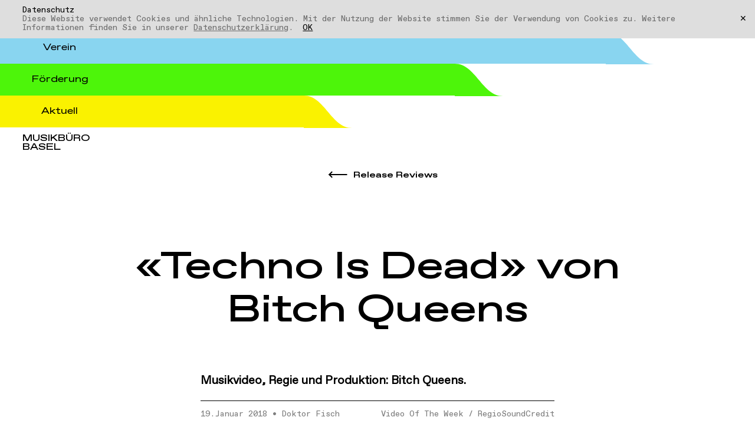

--- FILE ---
content_type: text/html;charset=UTF-8
request_url: https://www.musikbuerobasel.ch/aktuell/szene/magazin/video-of-the-week/2018/techno-is-dead-von-bitch-queens.html
body_size: 20371
content:
<!doctype html>
<html id="article-template" class="yellow level-7 public mac pc chrome loading" lang="de" itemscope>
 <head>
  <meta charset="utf-8"> <!--[if IE]><meta http-equiv="X-UA-Compatible" content="IE=edge,chrome=1" /><![endif]-->
  <meta name="HandheldFriendly" content="True">
  <meta name="viewport" content="width=device-width, initial-scale=1.0, maximum-scale=2.0, user-scalable=1 shrink-to-fit=no">
  <meta name="apple-mobile-web-app-title" content="«Techno Is Dead» von Bitch Queens">
  <meta name="format-detection" content="telephone=no">
  <meta name="color-scheme" content="dark light">
  <title>«Techno Is Dead» von Bitch Queens - 2018
 - Video Of The Week - Release Reviews - Szene - Aktuell - Musikbüro Basel</title> <base href="https://www.musikbuerobasel.ch">
  <meta name="application-name" content="«Techno Is Dead» von Bitch Queens">
  <meta name="google" content="notranslate">
  <meta name="description" content="Rock ist tot, Punk hängt in den Seilen, Indie ist im Urlaub, Minimal geht Handtasche, Rap gleicht Grillparty mit Pappnase, Doris Leuthard hört AC/DC, Metal steht auch schon vor dem Erschiessungskommando und Jazz riecht schon lange nicht mehr gut – und jetzt ist auch noch Techno tot! Wer soll uns retten? DJ Antoine? Ozzy? Gqom? Roboter? Ja, der Musikindustrie geht es nicht gut, keine Frage.">
  <meta name="keywords" content="Rock, Punk, Seilen, Indie, Urlaub, Minimal, Handtasche, Rap, Grillparty, Pappnase, Doris, Leuthard, AC/DC, Metal, Erschiessungskommando, Jazz, Techno, Wer, DJ, Antoine?, Ozzy?, Gqom?, Roboter?, Ja, Musikindustrie, Frage, Die, Antwort, Jemand, Und, Not, Mann, Frau, Bitch, Queens, Plastikkarren, Siroop-Schlamm, Party, Glam, No, Future!, Is, Dead», Album, LOVE, Noise, Beitrag, RFV-RegioSoundCredit">
  <meta name="Generator" content="Magnolia CMS implemented by esense.ch">
  <meta name="DC.Title" content="«Techno Is Dead» von Bitch Queens - 2018
 - Video Of The Week - Release Reviews - Szene - Aktuell - Musikbüro Basel">
  <meta name="DC.Format" content="text/html">
  <link rel="canonical" href="https://www.musikbuerobasel.ch/aktuell/szene/magazin/video-of-the-week/2018/techno-is-dead-von-bitch-queens.html">
  <link href="/dam/jcr:77705814-4e56-44b3-943d-83df52a44b0c/favicon.ico" rel="shortcut icon" type="image/x-icon">
  <link href="/dam/jcr:77705814-4e56-44b3-943d-83df52a44b0c/favicon.ico" rel="icon" type="image/x-icon">
  <link rel="icon" sizes="192x192" href="/dam/jcr:310eb044-a7fd-4ef7-9e83-e798afe0ac4b/musikbuerobasel.png">
  <link rel="apple-touch-icon" sizes="152x152" href="/dam/jcr:310eb044-a7fd-4ef7-9e83-e798afe0ac4b/musikbuerobasel.png">
  <meta name="twitter:card" content="summary">
  <meta name="twitter:title" content="«Techno Is Dead» von Bitch Queens - 2018
 - Video Of The Week - Release Reviews - Szene - Aktuell - Musikbüro Basel">
  <meta name="twitter:url" content="https://www.musikbuerobasel.ch/aktuell/szene/magazin/video-of-the-week/2018/techno-is-dead-von-bitch-queens.html">
  <meta name="twitter:description" content="Rock ist tot, Punk hängt in den Seilen, Indie ist im Urlaub, Minimal geht Handtasche, Rap gleicht Grillparty mit Pappnase, Doris Leuthard hört AC/DC, Metal steht auch schon vor dem Erschiessungskommando und Jazz riecht schon lange nicht mehr gut – und jetzt ist auch noch Techno tot! Wer soll uns retten? DJ Antoine? Ozzy? Gqom? Roboter? Ja, der Musikindustrie geht es nicht gut, keine Frage.">
  <meta property="og:url" content="https://www.musikbuerobasel.ch/aktuell/szene/magazin/video-of-the-week/2018/techno-is-dead-von-bitch-queens.html">
  <meta property="og:type" content="website">
  <meta property="og:title" content="«Techno Is Dead» von Bitch Queens - 2018
 - Video Of The Week - Release Reviews - Szene - Aktuell - Musikbüro Basel">
  <meta property="og:description" content="«Techno Is Dead» von Bitch Queens - 2018
 - Video Of The Week - Release Reviews - Szene - Aktuell - Musikbüro Basel">
  <meta property="og:description" content="Rock ist tot, Punk hängt in den Seilen, Indie ist im Urlaub, Minimal geht Handtasche, Rap gleicht Grillparty mit Pappnase, Doris Leuthard hört AC/DC, Metal steht auch schon vor dem Erschiessungskommando und Jazz riecht schon lange nicht mehr gut – und jetzt ist auch noch Techno tot! Wer soll uns retten? DJ Antoine? Ozzy? Gqom? Roboter? Ja, der Musikindustrie geht es nicht gut, keine Frage.">
  <meta property="og:site_name" content="«Techno Is Dead» von Bitch Queens - 2018
 - Video Of The Week - Release Reviews - Szene - Aktuell - Musikbüro Basel">
  <meta property="og:locale" content="de_DE">
  <link type="text/css" href="/resources/mbb/webresources/css/processed/all.css?1769455438940" rel="stylesheet" media="screen">
  <script src="/resources/mbb/webresources/js/processed/all.js?1769455438940" defer></script> <!-- Global site tag (gtag.js) - Google Analytics -->
  <script async src="https://www.googletagmanager.com/gtag/js?id=G-9NDVGMVX36"></script>
  <script>
window.dataLayer = window.dataLayer || [];
function gtag(){dataLayer.push(arguments);}
gtag('js', new Date());

gtag('config', 'G-9NDVGMVX36', { 'anonymize_ip': true });
</script>
  <style>
.form .select:after {
    top: 1em;
}
[class*="-list"].toggle-item [class*="text"] ul {
    padding-left: 1.5em;
}
</style>
 </head>
 <body>
  <div id="container">
   <div class="sticky">
    <nav id="menu" class="col-4 stack-items has-shadow">
     <div class="menu-item white prev-item">
      <div class="menu-item-header">
       <div class="menu-item-toggle"><a href="/home.html" title="Startseite"><span>Musikbüro Basel</span></a>
        <div class="corner" aria-hidden="true">
         <svg class="corner-right" viewbox="0 0 82 55" style="enable-background:new 0 0 82 55;" xml:space="preserve"><path d="M0,0c35.3,0,46.7,55,82,55H0L0,0z" />
         </svg>
         <svg class="corner-left" viewbox="0 0 82 55" style="enable-background:new 0 0 82 55;" xml:space="preserve"><path class="st0" d="M0,55C35.3,55,46.7,0,82,0L0,0L0,55z" />
         </svg>
        </div>
       </div>
      </div>
     </div>
     <div class="menu-item yellow current-item">
      <div class="menu-item-header">
       <div class="menu-item-toggle"><button aria-hidden="true" data-menu-item-toggle><span>Aktuell</span></button>
        <div class="corner" aria-hidden="true">
         <svg class="corner-right" viewbox="0 0 82 55" style="enable-background:new 0 0 82 55;" xml:space="preserve"><path d="M0,0c35.3,0,46.7,55,82,55H0L0,0z" />
         </svg>
         <svg class="corner-left" viewbox="0 0 82 55" style="enable-background:new 0 0 82 55;" xml:space="preserve"><path class="st0" d="M0,55C35.3,55,46.7,0,82,0L0,0L0,55z" />
         </svg>
        </div>
       </div>
      </div>
      <div class="menu-item-content" data-menu-item-content>
       <menu>
        <li><h2 class="menu-item-title" data-menu-item-sub-toggle>News &amp; Agenda</h2>
         <div class="menu-item-sub-wrap large-wrap" data-menu-item-sub-content>
          <div>
           <ul>
            <li><a href="/aktuell/news.html" title="News"> <p>News</p> <p>Nachrichten rund um den Verein und unsere Fördertätigkeit.</p> </a></li>
            <li><a href="/aktuell/news-agenda/agenda.html" title="Agenda"> <p>Agenda</p> <p>Veranstaltungstermine und Fristen für Fördergefässe.</p> </a></li>
            <li><a href="/aktuell/news-agenda/newsmagazin.html" title="Newsletter"> <p>Newsletter</p> <p>Alle News als Newsletter im Posteingang</p> </a></li>
           </ul>
          </div>
         </div></li>
        <li><h2 class="menu-item-title" data-menu-item-sub-toggle>Releases</h2>
         <div class="menu-item-sub-wrap large-wrap" data-menu-item-sub-content>
          <div>
           <ul>
            <li><a href="/aktuell/szene/magazin.html" title="Release Reviews"> <p>Release Reviews</p> <p>Reviews geförderter Produktionen</p> </a></li>
            <li><a href="/aktuell/szene/playlists.html" title="Release Playlists"> <p>Release Playlists</p> <p>Songs &amp; Singles geförderter Releases</p> </a></li>
           </ul>
          </div>
          <div>
           <ul>
           </ul>
          </div>
         </div></li>
       </menu>
      </div>
     </div>
     <div class="menu-item green next-item">
      <div class="menu-item-header">
       <div class="menu-item-toggle"><button aria-hidden="true" data-menu-item-toggle><span>Förderung</span></button>
        <div class="corner" aria-hidden="true">
         <svg class="corner-right" viewbox="0 0 82 55" style="enable-background:new 0 0 82 55;" xml:space="preserve"><path d="M0,0c35.3,0,46.7,55,82,55H0L0,0z" />
         </svg>
         <svg class="corner-left" viewbox="0 0 82 55" style="enable-background:new 0 0 82 55;" xml:space="preserve"><path class="st0" d="M0,55C35.3,55,46.7,0,82,0L0,0L0,55z" />
         </svg>
        </div>
       </div>
      </div>
      <div class="menu-item-content" data-menu-item-content>
       <menu>
        <li><h2 class="menu-item-title" data-menu-item-sub-toggle>Beratung &amp; Information</h2>
         <div class="menu-item-sub-wrap large-wrap" data-menu-item-sub-content>
          <div>
           <ul>
            <li><a href="/foerderung/beratung-information/Beratungsgespr-ch.html" title="Beratungsgespräch"> <p>Beratungsgespräch</p> <p>Kostenlose Beratungsgespräche zu Themen wie Förderung, Booking, Promo usw.</p> </a></li>
            <li><a href="/foerderung/beratung-information/workshops.html" title="Workshops
"> <p>Workshops</p> <p>Die Workshops behandeln die verschiedensten Themen des musikalischen Schaffens.</p> </a></li>
            <li><a href="/foerderung/beratung-information/rockproof-2017.html" title="Rockproof 2.017"> <p>Rockproof 2.017</p> <p>Das Handbuch mit Tipps &amp; Tricks rund um den Einstieg und das Überleben im Musikgeschäft.</p> </a></li>
            <li><a href="/foerderung/beratung-information/linksammlung.html" title="Linksammlung"> <p>Linksammlung</p> <p>Links zu weiterführenden Informationen wie Listen von Menschen, Clubs, Festivals, Labels usw.</p> </a></li>
           </ul>
          </div>
         </div></li>
        <li><h2 class="menu-item-title" data-menu-item-sub-toggle>Förderformate</h2>
         <div class="menu-item-sub-wrap section-wrap" data-menu-item-sub-content>
          <div>
           <h3>Musiker*innen &amp; Bands</h3>
           <ul>
            <li><a href="/foerderung/foerderformate/soundclinic.html" title="Soundclinic"> <p>Soundclinic</p> <p>Demowettbewerb. Den Gewinner*innen winken Cash oder Coachings.</p> </a></li>
            <li><a href="/foerderung/foerderformate/regiosoundcredit.html" title="RegioSoundCredit"> <p>RegioSoundCredit</p> <p>Finanzielle Unterstützung für Produktionen, Tourneen und Reisen.</p> </a></li>
            <li><a href="/foerderung/foerderformate/transhelvetiq.html" title="TransHelvetiQ"> <p>TransHelvetiQ</p> <p>Residency in der Romandie mit Coaching und Abschlusskonzert.</p> </a></li>
            <li><a href="/foerderung/foerderformate/Kreationsbeitrag.html" title="Kreationsbeitrag"> <p>Kreationsbeitrag</p> <p>Finanzielle Unterstützung für die musikalische Weiterentwicklung</p> </a></li>
            <li><a href="/foerderung/foerderformate/basler-pop-preis.html" title="Basler Pop-Preis"> <p>Basler Pop-Preis</p> <p>Anerkennung für besondere Leistungen im Bereich der populären Musik.</p> </a></li>
           </ul>
          </div>
          <div>
           <h3>Business</h3>
           <ul>
            <li><a href="/foerderung/foerderformate/businesssupport.html" title="BusinessSupport"> <p>BusinessSupport</p> <p>Struktur- und Projektförderung für Musik-KMU.</p> </a></li>
            <li><a href="/foerderung/foerderformate/baselmusicexport.html" title="BaselMusicExport"> <p>BaselMusicExport</p> <p>Finanzielle Unterstützung für den internationalen Netzwerkaufbau.</p> </a></li>
           </ul>
          </div>
          <div>
           <h3>Clubs &amp; Veranstalter*innen</h3>
           <ul>
            <li><a href="/foerderung/foerderformate/programmfoerderung.html" title="Programmförderung"> <p>Programmförderung</p> <p>Förderung für Programme von Veranstalter*innen und Clubs</p> </a></li>
           </ul>
          </div>
         </div></li>
        <li><h2 class="menu-item-title" data-menu-item-sub-toggle>Infrastruktur</h2>
         <div class="menu-item-sub-wrap large-wrap" data-menu-item-sub-content>
          <div>
           <ul>
            <li><a href="/foerderung/infrastruktur/bandbusse.html" title="Bandbus"> <p>Bandbus</p> <p>PLUS-Vereinsmitglieder profitieren von Vorzugskonditionen bei der Busmiete.</p> </a></li>
            <li><a href="/foerderung/infrastruktur/bandproberaeume.html" title="Bandproberäume"> <p>Bandproberäume</p> <p>Eine Übersicht über das Proberaum-Angebot in der Region.</p> </a></li>
           </ul>
          </div>
         </div></li>
        <li><h2 class="menu-item-title" data-menu-item-sub-toggle>Vermittlung</h2>
         <div class="menu-item-sub-wrap large-wrap" data-menu-item-sub-content>
          <div>
           <ul>
            <li><a href="/foerderung/vermittlung/macht-schule.html" title="«...macht Schule!»"> <p>«...macht Schule!»</p> <p>Die Konzertreihe "... macht Schule" begeistert Basler Schulkinder für regionale Popmusik.</p> </a></li>
           </ul>
          </div>
         </div></li>
       </menu>
      </div>
     </div>
     <div class="menu-item blue next-item">
      <div class="menu-item-header">
       <div class="menu-item-toggle"><button aria-hidden="true" data-menu-item-toggle><span>Verein</span></button>
        <div class="corner" aria-hidden="true">
         <svg class="corner-right" viewbox="0 0 82 55" style="enable-background:new 0 0 82 55;" xml:space="preserve"><path d="M0,0c35.3,0,46.7,55,82,55H0L0,0z" />
         </svg>
         <svg class="corner-left" viewbox="0 0 82 55" style="enable-background:new 0 0 82 55;" xml:space="preserve"><path class="st0" d="M0,55C35.3,55,46.7,0,82,0L0,0L0,55z" />
         </svg>
        </div>
       </div>
      </div>
      <div class="menu-item-content" data-menu-item-content>
       <menu>
        <li><h2 class="menu-item-title" data-menu-item-sub-toggle>Verein Musikbüro Basel</h2>
         <div class="menu-item-sub-wrap large-wrap" data-menu-item-sub-content>
          <div>
           <ul>
            <li><a href="/verein/verein-musikbuero-basel/vorstand.html" title="Vorstand"> <p>Vorstand</p> <p>Das strategische Organ des Vereins Musikbüro Basel.</p> </a></li>
            <li><a href="/verein/verein-musikbuero-basel/Mission.html" title="Mission"> <p>Mission</p> <p>Wer wir sind, was wir tun, für was wir stehen</p> </a></li>
            <li><a href="/verein/verein-musikbuero-basel/leistungsermoeglicher.html" title="Leistungsermöglicher"> <p>Leistungsermöglicher</p> <p>Dank Staatsbeiträgen können wir fördern.</p> </a></li>
            <li><a href="/verein/verein-musikbuero-basel/spenden.html" title="Spenden"> <p>Spenden</p> <p>Die regionale Popmusikförderung mit einer Spende unterstützen? Merci!</p> </a></li>
            <li><a href="/verein/verein-musikbuero-basel/netzwerk.html" title="Netzwerk"> <p>Netzwerk</p> <p>Das Musikbüro Basel verfügt über ein breites Netzwerk im In- und Ausland.</p> </a></li>
           </ul>
          </div>
         </div></li>
        <li><h2 class="menu-item-title" data-menu-item-sub-toggle>Mitgliedschaft</h2>
         <div class="menu-item-sub-wrap large-wrap" data-menu-item-sub-content>
          <div>
           <ul>
            <li><a href="/verein/mitgliedschaft/mitglied-werden.html" title="Mitglied werden"> <p>Mitglied werden</p> <p>Mitreden, mitentscheiden!</p> </a></li>
            <li><a href="/verein/mitgliedschaft/mitgliedschaft-verl-ngern.html" title="Mitgliedschaft verlängern"> <p>Mitgliedschaft verlängern</p> <p>Mitgliedschaft verlängern oder upgraden.</p> </a></li>
           </ul>
          </div>
         </div></li>
        <li><h2 class="menu-item-title" data-menu-item-sub-toggle>Geschäftsstelle</h2>
         <div class="menu-item-sub-wrap large-wrap" data-menu-item-sub-content>
          <div>
           <ul>
            <li><a href="/verein/geschaeftsstelle/team.html" title="Team"> <p>Team</p> <p>Deine Ansprechpersonen für alle Fragen rund um die regionale Musikförderung.</p> </a></li>
            <li><a href="/verein/geschaeftsstelle/buero.html" title="Büro"> <p>Büro</p> <p>Adresse, Anfahrt &amp; Zugänglichkeit</p> </a></li>
           </ul>
          </div>
         </div></li>
       </menu>
      </div>
     </div> <!-- meta navigation -->
     <div class="menu-item">
      <div class="menu-item-header">
       <div class="menu-item-meta"><button id="theme-button" data-theme-toggle> <span>Dark Mode</span> </button> <button id="search-button" data-search-toggle> <span>Webseite durchsuchen</span> </button>
       </div>
      </div>
     </div>
    </nav>
    <div id="search-container-overlay">
     <div class="content-item">
      <form id="searchfield" action="/tags.html" method="get" name="search"><input onclick="this.setSelectionRange(0, this.value.length)" type="text" name="q" value="" placeholder="Suchbegriff eingeben">
      </form> <span class="tag-title">Bands of Basel</span>
      <ul>
       <li><a href="/tags/bands/finta/96659df6-4863-487c-9c44-7b8e38479e29.html" title="FINTA">FINTA</a></li>
       <li><a href="/tags/bands/americana/68db2fea-40b2-4d20-a038-e0a7a40b94d3.html" title="Americana">Americana</a></li>
       <li><a href="/tags/bands/blues/9d3ce619-b960-4bf7-b9e7-527c31a892a6.html" title="Blues">Blues</a></li>
       <li><a href="/tags/bands/chanson/505c811d-2f30-4612-99b4-c004d9bed05e.html" title="Chanson">Chanson</a></li>
       <li><a href="/tags/bands/dance/909bebf1-e940-47dc-966b-01922f3f3cd4.html" title="Dance">Dance</a></li>
       <li><a href="/tags/bands/electronic/93dc0e8c-2b50-4230-8492-803064bc5ee2.html" title="Electronic">Electronic</a></li>
       <li><a href="/tags/bands/folk/5b4240ac-5967-4c8a-b03b-5d783751e3c5.html" title="Folk">Folk</a></li>
       <li><a href="/tags/bands/funk-soul/89186938-7a12-4130-83e4-f84fa4bee3fb.html" title="Funk/Soul">Funk/Soul</a></li>
       <li><a href="/tags/bands/hiphop/b05c6561-4063-4e24-b206-1502cbfab263.html" title="HipHop">HipHop</a></li>
       <li><a href="/tags/bands/indie/1dd6227f-21e8-49b2-9b11-65caf18934dc.html" title="Indie">Indie</a></li>
       <li><a href="/tags/bands/metal/e33ea29f-13da-4071-8760-67fb606542df.html" title="Metal">Metal</a></li>
       <li><a href="/tags/bands/mundart/89d58296-bddb-425b-af72-b02d40b94d02.html" title="Mundart">Mundart</a></li>
       <li><a href="/tags/bands/pop/725ea1fe-8cf9-4bcd-829d-1feac9ecc158.html" title="Pop">Pop</a></li>
       <li><a href="/tags/bands/punk-hardcore/6e2beca7-2223-4f80-b7b0-9f83707038d4.html" title="Punk/Hardcore">Punk/Hardcore</a></li>
       <li><a href="/tags/bands/rap/56b4ede3-9d99-4bae-9146-a2b62415cae0.html" title="Rap">Rap</a></li>
       <li><a href="/tags/bands/reggae/0c4d6fba-2a0c-4fbe-8531-57b10ab69a87.html" title="Reggae">Reggae</a></li>
       <li><a href="/tags/bands/rnb/570d35d5-37dc-44ef-bc1a-d17a0b3003d6.html" title="RnB">RnB</a></li>
       <li><a href="/tags/bands/rock/0da0c541-d4df-439d-88eb-2a6cbcc2cda5.html" title="Rock">Rock</a></li>
       <li><a href="/tags/bands/singersongwriter/7d18c865-3ba6-4a02-90d3-d22efb63fca4.html" title="SingerSongwriter">SingerSongwriter</a></li>
       <li><a href="/tags/bands/techno/23eb2404-315e-4570-b0cc-5bf2b6da2543.html" title="Techno">Techno</a></li>
      </ul> <span class="tag-title">Förderdokumentation</span>
      <ul>
       <li><a class="tag" href="/tags/angebote/2025/d79975c8-1ade-4721-bd3e-b846391cbdc2.html" title="2025">2025</a></li>
       <li><a class="tag" href="/tags/angebote/2024/6d0995ab-6669-4c8d-8d61-20c4e2e6b573.html" title="2024">2024</a></li>
       <li><a class="tag" href="/tags/angebote/2023/8f4a8db1-858d-470b-a847-44c775734083.html" title="2023">2023</a></li>
       <li><a class="tag" href="/tags/angebote/2022/505a9213-b70b-4f0e-b4f4-80f4f53cee35.html" title="2022">2022</a></li>
       <li><a class="tag" href="/tags/angebote/2021/ff2966b8-3814-4d46-8ff5-4de4b957f37e.html" title="2021">2021</a></li>
       <li><a class="tag" href="/tags/angebote/2020/fa88fd77-b92f-4f22-acd0-8e951334882e.html" title="2020">2020</a></li>
       <li><a class="tag" href="/tags/angebote/2019/16fb9a51-fd93-443e-afab-4b04067d3aa1.html" title="2019">2019</a></li>
       <li><a class="tag" href="/tags/angebote/2018/726c0fdc-575a-44c7-afe7-7ed1e4cf807b.html" title="2018">2018</a></li>
       <li><a class="tag" href="/tags/angebote/2017/553470b4-ba28-4216-a4ce-b509c411b049.html" title="2017">2017</a></li>
       <li><a class="tag" href="/tags/angebote/2016/0c574902-043a-4ba2-ba1b-94e408901970.html" title="2016">2016</a></li>
       <li><a class="tag" href="/tags/angebote/2015/5d5038eb-07cd-491a-828f-c6e97e99c2bd.html" title="2015">2015</a></li>
       <li><a class="tag" href="/tags/angebote/2014/41af4b46-766c-4992-8183-11627af02ceb.html" title="2014">2014</a></li>
       <li><a class="tag" href="/tags/angebote/2013/6d965335-faf5-4236-a74c-b78913317209.html" title="2013">2013</a></li>
       <li><a class="tag" href="/tags/angebote/2012/d883bd9f-0c0c-492e-8dfa-cece22dbdedb.html" title="2012">2012</a></li>
       <li><a class="tag" href="/tags/angebote/2011/8b61df1d-435c-43ea-8e3e-4fc9446c0b7f.html" title="2011">2011</a></li>
       <li><a class="tag" href="/tags/angebote/2010/50a5a98d-09ea-4a69-b7ae-1512fe17cf0a.html" title="2010">2010</a></li>
       <li><a class="tag" href="/tags/angebote/2008/3296b1ed-e5c1-4fbc-a3e0-63c05dc993be.html" title="2008">2008</a></li>
       <li><a class="tag" href="/tags/angebote/2006/e5cd8d36-8223-4f02-96ad-a92fe7cfcd09.html" title="2006">2006</a></li>
       <li><a class="tag" href="/tags/angebote/2004/cfc93951-6b86-4293-9a96-c530363b0060.html" title="2004">2004</a></li>
       <li><a class="tag" href="/tags/angebote/2000/acac55d0-f339-4f2d-9dd6-bdb9378ba445.html" title="2000">2000</a></li>
      </ul> <span class="tag-title">Magazin</span>
      <ul>
       <li><a class="tag" href="/tags/magazin/album-review/77c87ded-264d-4beb-9100-fa9d1e104d88.html" title="Album Review">Album Review</a></li>
       <li><a class="tag" href="/tags/magazin/mypod/d47e1b2e-33de-4597-bf9b-a915709c23cf.html" title="MyPod">MyPod</a></li>
       <li><a class="tag" href="/tags/magazin/handpicks/0154ccbf-996d-444c-a5fc-a9dab55a8ff7.html" title="Handpicks">Handpicks</a></li>
       <li><a class="tag" href="/tags/magazin/video-of-the-week/f38b9614-d557-445c-8ac9-4909e8a84b30.html" title="Video Of The Week">Video Of The Week</a></li>
      </ul> <span class="tag-title">News</span>
      <ul>
       <li><a href="/tags/news/bandproberaeume/6f5da3ad-85fc-4021-b3da-b227be4ad956.html" title="Bandproberäume">Bandproberäume</a></li>
       <li><a href="/tags/news/basler-pop-preis/536d6199-1b68-4c67-90e7-752dff32c0b8.html" title="Basler Pop-Preis">Basler Pop-Preis</a></li>
       <li><a href="/tags/news/beratung/fdb93b88-7349-40ff-a54c-d7e9a355dc06.html" title="Beratung">Beratung</a></li>
       <li><a href="/tags/news/businesssupport/956f4434-7775-4e5e-b341-637201b91ba9.html" title="BusinessSupport">BusinessSupport</a></li>
       <li><a href="/tags/news/clubfoerderung/ca2915ec-0fbc-471f-8ee7-7477dc168dd0.html" title="Clubförderung">Clubförderung</a></li>
       <li><a href="/tags/news/diversitaet/73d851f0-0821-45d5-be75-001b05cac1d3.html" title="Diversität">Diversität</a></li>
       <li><a href="/tags/news/eventbeitraege/0a31e324-fd37-4545-8308-32fe626e7d52.html" title="Eventbeiträge">Eventbeiträge</a></li>
       <li><a href="/tags/news/export/0d6a0335-5506-4b9c-a684-d843f9efaaef.html" title="Export">Export</a></li>
       <li><a href="/tags/news/mitgliedschaft/c0416190-d82d-43a6-bce6-69fb4b045794.html" title="Mitgliedschaft">Mitgliedschaft</a></li>
       <li><a href="/tags/news/macht-schule/c79eda7f-eb2c-4a3e-8f82-7fee8a782a73.html" title="Macht Schule">Macht Schule</a></li>
       <li><a href="/tags/news/networking/cfbf09a0-88a2-4ef9-95f4-dfd1aed50a07.html" title="Networking">Networking</a></li>
       <li><a href="/tags/news/newcomer/6d63cf94-d3ba-43c4-ad42-434446ed5725.html" title="Newcomer">Newcomer</a></li>
       <li><a href="/tags/news/politik/1c715f18-0dfe-4b08-aa60-7993ca129e2d.html" title="Politik">Politik</a></li>
       <li><a href="/tags/news/professionals/a378be26-7319-49a3-91a6-5541097322ea.html" title="Professionals">Professionals</a></li>
       <li><a href="/tags/news/programmfoerderung/29b8e728-803c-4cfa-9dc8-c5cbc9a4cb10.html" title="Programmförderung">Programmförderung</a></li>
       <li><a href="/tags/news/projektbeitraege/c54b62f9-3ed4-4671-9b29-f37edf4cd24b.html" title="Projektbeiträge">Projektbeiträge</a></li>
       <li><a href="/tags/news/publikationen/0244dd01-da83-4c15-84c8-96dcf4dbb69d.html" title="Publikationen">Publikationen</a></li>
       <li><a href="/tags/news/regiosoundcredit/99ea9fb9-a21f-4bde-860f-e1a2dd8a8ef8.html" title="RegioSoundCredit">RegioSoundCredit</a></li>
       <li><a href="/tags/news/transhelvetiq-exresonate/b3836e4e-e405-44b9-a3ca-43e03203e34a.html" title="TransHelvetiQ (ex-Resonate)">TransHelvetiQ (ex-Resonate)</a></li>
       <li><a href="/tags/news/soundclinic/8ac73dc6-f9f6-4ac4-8505-de0ca7218954.html" title="Soundclinic">Soundclinic</a></li>
       <li><a href="/tags/news/verein/90a27305-7806-401f-a90e-23a6a4e558d3.html" title="Verein">Verein</a></li>
       <li><a href="/tags/news/kreationsbeitrag/c7193d7f-e81e-40fa-ba01-98f6722320fe.html" title="Kreationsbeitrag">Kreationsbeitrag</a></li>
      </ul>
     </div>
    </div> <span class="menu-button" data-menu-close><span></span></span>
   </div>
   <main>
    <article>
     <header id="intro">
      <div class="content">
       <h1 class="heading-1">«Techno Is Dead» von Bitch Queens</h1>
      </div> <a href="/aktuell/szene/magazin.html" class="heading-4 link arrow back"><span>Release Reviews</span></a>
      <div class="article-intro">
       <div class="content">
        <div class="component">
         <div class="text_normal bold">
          <p>Musikvideo, Regie und Produktion: Bitch Queens.</p>
         </div>
         <address class="tag_article"><p><time class="has-author" datetime="yyyy-MM-dd">19.Januar 2018</time> <span rel="author">Doktor Fisch</span></p> <p><a href="/tags/magazin/video-of-the-week/f38b9614-d557-445c-8ac9-4909e8a84b30.html" title="Video Of The Week">Video Of The Week</a> / <a href="/tags/news/regiosoundcredit/99ea9fb9-a21f-4bde-860f-e1a2dd8a8ef8.html" title="RegioSoundCredit">RegioSoundCredit</a></p></address>
        </div>
       </div>
      </div>
     </header>
     <div class="content">
      <div class="content-item youtube">
       <figure class="format-16-9 video" data-video-wrap="JjxppNW3ckc">
        <div id="videoJjxppNW3ckc" data-video="JjxppNW3ckc"></div> <span class="play" data-video-toggle="JjxppNW3ckc"> <img src="https://img.youtube.com/vi/JjxppNW3ckc/maxresdefault.jpg" alt="Play Video"> </span>
       </figure>
      </div>
     </div>
    </article>
   </main>
   <footer>
    <div><a href="/home.html" class="logo-link">Musikbüro Basel</a>
     <div class="text_small">
      <p>Musikbüro Basel<br>Hochbergerplatz 2<br>CH-4057 Basel<br> <a href="tel:+41612010972" title="Das Musikbüro Basel unter +41 (0)61 201 09 72 anrufen"> +41 (0)61 201 09 72 </a></p>
      <div class="icon-wrap"><a class="link icon instagram" href="https://www.instagram.com/musikbuerobasel/" title="Musikbüro Basel auf Instagram besuchen" target="_blank"> <p>Musikbüro Basel auf Instagram besuchen</p>
        <svg viewbox="0 0 24 24" style="enable-background:new 0 0 24 24;" xml:space="preserve"><path d="M12,22c-2.8,0-3.1,0-4.1-0.1c-0.8,0-1.6-0.2-2.4-0.5c-0.7-0.3-1.3-0.6-1.8-1.2c-0.5-0.5-0.9-1.1-1.2-1.8c-0.3-0.8-0.4-1.6-0.5-2.4C2,15,2,14.7,2,12c0-2.7,0-3.1,0.1-4.1c0-0.8,0.2-1.7,0.5-2.4c0.3-0.7,0.6-1.3,1.2-1.8c0.5-0.5,1.1-0.9,1.8-1.2C6.2,2.2,7,2.1,7.9,2.1C9,2,9.3,2,12,2c2.8,0,3.1,0,4.1,0.1c0.8,0,1.7,0.2,2.4,0.5c0.7,0.2,1.3,0.6,1.8,1.2c0.5,0.5,0.9,1.1,1.2,1.8c0.3,0.8,0.4,1.6,0.5,2.4C22,9,22,9.3,22,12c0,2.8,0,3.1-0.1,4.1c0,0.8-0.2,1.7-0.5,2.4c-0.5,1.3-1.6,2.4-2.9,2.9c-0.8,0.3-1.6,0.4-2.4,0.5C15,22,14.7,22,12,22z M12,3.8c-2.6,0-3,0-4,0h0C7.3,3.8,6.7,4,6.1,4.2C5.6,4.3,5.2,4.6,4.9,4.9C4.6,5.2,4.3,5.6,4.2,6.1C3.9,6.7,3.8,7.3,3.8,7.9v0c0,1,0,1.4,0,4s0,3,0,4v0c0,0.6,0.1,1.3,0.3,1.9c0.2,0.4,0.4,0.8,0.8,1.1c0.3,0.3,0.7,0.6,1.1,0.8c0.6,0.2,1.2,0.3,1.9,0.4c1,0,1.3,0.1,4,0.1c2.7,0,3,0,4-0.1c0.6,0,1.3-0.1,1.9-0.3c0.4-0.2,0.8-0.4,1.1-0.7c0.3-0.3,0.6-0.7,0.7-1.2c0.2-0.6,0.3-1.2,0.4-1.9c0-1.1,0.1-1.4,0.1-4c0-2.7,0-3-0.1-4c0-0.6-0.1-1.3-0.3-1.9c-0.3-0.9-1-1.6-1.9-1.9C17.3,4,16.7,3.9,16,3.9C15,3.8,14.7,3.8,12,3.8L12,3.8L12,3.8z M12,17.1c-2.8,0-5.1-2.3-5.1-5.1S9.2,6.9,12,6.9s5.1,2.3,5.1,5.1C17.1,14.8,14.8,17.1,12,17.1z M12,8.7c-1.8,0-3.3,1.5-3.3,3.3c0,1.8,1.5,3.3,3.3,3.3c1.8,0,3.3-1.5,3.3-3.3C15.3,10.2,13.8,8.7,12,8.7z M17.3,7.9c-0.7,0-1.2-0.5-1.2-1.2s0.5-1.2,1.2-1.2c0.7,0,1.2,0.5,1.2,1.2C18.5,7.3,18,7.9,17.3,7.9L17.3,7.9z" />
        </svg> </a> <a class="link icon facebook" href="https://www.facebook.com/musikbuerobasel" title="Musikbüro Basel auf Facebook besuchen" target="_blank"> <p>Musikbüro Basel auf Facebook besuchen</p>
        <svg viewbox="0 0 24 24" style="enable-background:new 0 0 24 24;" xml:space="preserve"><path d="M21.8,11.9c0-5.5-4.5-9.9-9.9-9.8S2,6.6,2,12.1c0,4.8,3.6,8.9,8.3,9.7v-6.9H7.8v-2.9h2.5V9.7c-0.2-1.9,1.2-3.6,3.1-3.9c0.2,0,0.4,0,0.6,0c0.7,0,1.5,0.1,2.2,0.2v2.4H15c-0.8-0.1-1.5,0.5-1.6,1.2c0,0.1,0,0.2,0,0.3v1.9h2.7l-0.4,2.9h-2.3v6.9C18.2,21,21.8,16.8,21.8,11.9z" />
        </svg> </a> <a class="link icon spotify" href="https://open.spotify.com/user/nsi1qeebe9wj04hdrcq2n63yc" title="Musikbüro Basel auf Spotify besuchen" target="_blank"> <p>Musikbüro Basel auf Spotify besuchen</p>
        <svg viewbox="0 0 24 24" style="enable-background:new 0 0 24 24;" xml:space="preserve"><path d="M11.9,2C6.4,2,2,6.4,2,11.9s4.4,9.9,9.9,9.9s9.9-4.4,9.9-9.9C21.8,6.4,17.3,2,11.9,2z M15.9,16.5c-0.2,0-0.3-0.1-0.4-0.1c-2.5-1.4-5.5-1.7-8.2-1c-0.2,0-0.3,0.1-0.5,0.1c-0.3,0-0.6-0.3-0.6-0.6c0,0,0,0,0,0c0-0.3,0.2-0.6,0.5-0.7c3.3-0.7,6.6-0.7,9.4,1c0.3,0.1,0.4,0.4,0.4,0.7C16.5,16.3,16.2,16.5,15.9,16.5C15.9,16.5,15.9,16.5,15.9,16.5z M17,13.9c-0.2,0-0.3-0.1-0.5-0.2c-2.9-1.6-6.3-2-9.5-1.2c-0.2,0.1-0.3,0.1-0.5,0.1c-0.4,0-0.8-0.3-0.8-0.8c0-0.4,0.2-0.7,0.6-0.8c1.3-0.4,2.6-0.6,3.9-0.5c2.5,0,4.9,0.6,7.1,1.8c0.3,0.1,0.5,0.5,0.4,0.8C17.7,13.6,17.4,13.9,17,13.9C17,13.9,17,13.9,17,13.9L17,13.9z M18.2,10.9c-0.2,0-0.4-0.1-0.5-0.2C14.8,9,9.8,8.6,6.5,9.5C6.3,9.6,6.2,9.6,6,9.6c-0.5,0-0.9-0.4-0.9-0.9c0,0,0,0,0,0c0-0.4,0.3-0.8,0.7-1c1.5-0.4,3.1-0.6,4.7-0.6c2.8-0.1,5.7,0.6,8.2,1.9c0.3,0.2,0.5,0.5,0.5,0.9C19.1,10.5,18.7,10.9,18.2,10.9C18.2,10.9,18.2,10.9,18.2,10.9L18.2,10.9z" />
        </svg> </a> <a class="link icon mail" href="mailto:info@musikbuerobasel.ch" title="Schreibe dem Musikbüro Basel eine E-Mail" target="_blank"> <p>Schreibe Musikbüro Basel eine E-Mail</p>
        <svg viewbox="0 0 24 24" style="enable-background:new 0 0 24 24;" xml:space="preserve"><path d="M12,13.1l7.2-7.5H4.8L12,13.1z M12,15.4l-2.2-2.3l-5.1,5.2h14.5h0l-5-5.2L12,15.4z M22,7v10c0,1.1-0.6,2-1.5,2.6	c0,0-0.1,0-0.1,0.1c-0.2,0.1-0.3,0.2-0.5,0.2c-0.1,0-0.1,0-0.2,0.1C19.5,20,19.3,20,19,20H5c-0.3,0-0.5,0-0.7-0.1	c-0.1,0-0.1,0-0.2-0.1c-0.2-0.1-0.4-0.1-0.5-0.2c0,0-0.1,0-0.1-0.1C2.6,19,2,18.1,2,17V7c0-1.1,0.6-2,1.5-2.6c0,0,0.1,0,0.1-0.1	c0.2-0.1,0.3-0.2,0.5-0.2c0.1,0,0.1,0,0.2-0.1C4.5,4,4.7,4,5,4h14c0.3,0,0.5,0,0.7,0.1c0.1,0,0.1,0,0.2,0.1	c0.2,0.1,0.4,0.1,0.5,0.2c0,0,0.1,0,0.1,0.1c0.4,0.3,0.8,0.6,1,1v0l0,0C21.8,5.9,22,6.4,22,7z M20.4,6.7L15.3,12l5.1,5.3	c0-0.1,0-0.2,0-0.3V7C20.4,6.9,20.4,6.8,20.4,6.7z M8.7,12L3.6,6.7c0,0.1,0,0.2,0,0.3v10c0,0.1,0,0.2,0,0.3L8.7,12z" />
        </svg> </a>
      </div>
     </div>
     <div class="sponsor-wrapper"><a class="logo-bs" href="https://www.kultur.bs.ch/" title="Abteilung Kultur Basel-Stadt" target="_blank">
       <svg xmlns="http://www.w3.org/2000/svg" viewbox="0 0 648.78 313.78"><path d="m294.75,102.14c-.66-.92-1.65-1.67-2.98-2.24-1.33-.57-2.78-.85-4.36-.85-3.64,0-6.42,1.44-8.35,4.32v-3.73h-4v26.24h4.45v-14.33c0-3.36.69-5.64,2.06-6.84,1.38-1.2,3.01-1.8,4.9-1.8,1.19,0,2.22.27,3.1.8.88.54,1.49,1.25,1.84,2.15.35.9.52,2.25.52,4.06v15.96h4.45v-16.13c0-2.06-.08-3.5-.25-4.32-.26-1.27-.72-2.36-1.38-3.29Z" /><rect x="306.85" y="199.65" width="9.55" height="49.81" /> <path d="m264.73,125.89h4.65c-.56-1-.94-2.05-1.12-3.15-.19-1.1-.28-3.71-.28-7.85v-5.93c0-1.98-.07-3.34-.22-4.1-.26-1.22-.73-2.23-1.38-3.03-.66-.8-1.69-1.46-3.09-1.99-1.4-.53-3.22-.79-5.46-.79s-4.24.31-5.95.93c-1.71.62-3.02,1.5-3.93,2.64-.91,1.15-1.56,2.65-1.95,4.51l4.35.59c.48-1.86,1.21-3.16,2.21-3.89,1-.73,2.54-1.1,4.63-1.1,2.24,0,3.93.5,5.07,1.51.84.74,1.26,2.02,1.26,3.83,0,.16,0,.55-.03,1.16-1.7.59-4.34,1.1-7.93,1.53-1.76.21-3.08.44-3.95.67-1.19.33-2.25.82-3.2,1.46-.95.64-1.71,1.5-2.3,2.56-.58,1.06-.88,2.24-.88,3.52,0,2.19.77,3.99,2.32,5.4,1.55,1.41,3.76,2.11,6.65,2.11,1.75,0,3.38-.29,4.9-.86,1.52-.58,3.11-1.56,4.76-2.96.13,1.24.43,2.31.89,3.24Zm-1.26-11.54c0,1.96-.24,3.44-.72,4.45-.63,1.3-1.61,2.33-2.94,3.08-1.33.75-2.86,1.12-4.57,1.12s-3.04-.4-3.94-1.19c-.9-.79-1.35-1.78-1.35-2.96,0-.77.21-1.48.62-2.11.41-.63,1-1.12,1.75-1.45.76-.33,2.05-.63,3.88-.89,3.23-.46,5.65-1.02,7.26-1.68v1.63Z" /> <path d="m286.79,228.6c0,5.16-.24,8.41-.71,9.73-.48,1.33-1.36,2.44-2.65,3.33-1.29.89-2.75,1.34-4.38,1.34-1.43,0-2.6-.33-3.53-1-.93-.67-1.57-1.57-1.92-2.72-.35-1.14-.53-4.25-.53-9.32v-16.58h-9.55v22.83c0,3.4.43,6.06,1.29,7.98.86,1.93,2.25,3.42,4.18,4.48,1.92,1.06,4.1,1.6,6.52,1.6s4.64-.56,6.78-1.67c2.14-1.11,3.87-2.63,5.18-4.55v5.4h8.87v-36.08h-9.55v15.22Z" /> <path d="m313.76,125.84l-.64-3.93c-.81.12-1.46.17-1.95.17-.66,0-1.17-.11-1.52-.32-.35-.21-.61-.5-.77-.86-.16-.36-.23-1.18-.23-2.45v-15.34h4.47v-3.46h-4.47v-9.17l-4.42,2.67v6.5h-3.26v3.46h3.26v15.1c0,2.67.18,4.42.54,5.25.36.83.99,1.5,1.88,2.01.89.51,2.14.77,3.76.77.99,0,2.11-.13,3.36-.39Z" /><polygon points="256.95 199.65 243.42 199.65 223.11 221.77 223.11 199.65 213.05 199.65 213.05 249.46 223.11 249.46 223.11 234.4 231.26 226.08 244.95 249.46 257.96 249.46 238.19 219.05 256.95 199.65" /> <path d="m41.7,175.04c-4.47,0-4.29,6.01-.17,6.01h61.15c4.11,0,4.31-6.01-.18-6.01h-60.8Z" /> <path d="m37.76,172.21h68.08c6.95,0,6.77-9.61-.09-9.61H37.86c-6.88,0-7.05,9.61-.11,9.61Z" /><polygon points="217.87 113.33 223.8 107.55 236.7 125.89 243.03 125.89 227.16 104.34 242.36 89.66 235.86 89.66 217.87 107.63 217.87 89.66 213.08 89.66 213.08 125.89 217.87 125.89 217.87 113.33" /><polygon points="44.12 183.86 28.49 268.79 54.43 249.41 71.47 268.93 88.44 249.38 114.38 268.91 98.92 183.86 44.12 183.86" /><rect x="159.3" width="8.96" height="313.78" /> <path d="m44.21,159.75h54.88c4.11,0,4.29-6-.18-6h-54.53c-4.47,0-4.29,6-.17,6Z" /> <path d="m42.61,132.95c.19-9.43-6.73-10.94-6.73-10.94-1.77-.56-3.4-.59-3.4-.59-8.33,0-7.6,7.58-7.6,7.58.24-.93,2.01-1.03,2.01-1.03,2.87,0,2.83,2.32,2.83,2.32,0,3.09-3.77,3.13-3.77,3.13-6.01-.14-5.49-7.34-5.49-7.34,0,0,.68-11.14,13.91-10.45,0,0,16.83-1.04,18.03,21.09,0,0-.51,9.96-2.23,14.43h43.46c.51-19.39-9.63-37.08-9.63-37.08-15.29-25.9-43.46-24.37-43.46-24.37C-1.54,91.09.01,122.48.01,122.48c-.69,26.42,25.08,25.57,25.08,25.57,17.7-.36,17.52-15.1,17.52-15.1Z" /> <path d="m575.18,122.08c-.66,0-1.17-.11-1.52-.32-.35-.21-.61-.5-.77-.86-.16-.36-.23-1.18-.23-2.45v-15.34h4.47v-3.46h-4.47v-9.17l-4.42,2.67v6.5h-3.26v3.46h3.26v15.1c0,2.67.18,4.42.54,5.25.36.83.99,1.5,1.88,2.01.89.51,2.14.77,3.76.77.99,0,2.11-.13,3.36-.39l-.64-3.93c-.81.12-1.46.17-1.95.17Z" /><rect x="514.64" y="110.54" width="13.66" height="4.47" /> <path d="m555.02,106.81c-1.45-.66-4.12-1.43-8.02-2.31-3.9-.88-6.3-1.74-7.23-2.58-.94-.84-1.41-1.91-1.41-3.21,0-1.5.66-2.78,1.99-3.84,1.33-1.06,3.44-1.59,6.34-1.59s4.89.59,6.31,1.75c1.42,1.17,2.26,2.9,2.51,5.19l4.6-.35c-.08-2.12-.68-4.03-1.78-5.71-1.1-1.68-2.68-2.95-4.73-3.82-2.05-.87-4.42-1.3-7.1-1.3-2.44,0-4.65.41-6.65,1.24-1.99.82-3.51,2.03-4.55,3.62-1.04,1.59-1.56,3.3-1.56,5.13,0,1.66.42,3.17,1.27,4.51.85,1.34,2.14,2.47,3.87,3.37,1.33.71,3.66,1.46,6.99,2.26,3.33.8,5.48,1.39,6.45,1.77,1.51.58,2.6,1.29,3.26,2.14.66.85.99,1.84.99,2.98s-.34,2.15-1.03,3.1c-.68.95-1.73,1.69-3.13,2.24-1.4.54-3.01.82-4.84.82-2.06,0-3.91-.36-5.56-1.07-1.65-.72-2.86-1.66-3.64-2.82-.78-1.16-1.28-2.65-1.5-4.46l-4.52.4c.07,2.42.73,4.59,1.99,6.51,1.26,1.92,3,3.36,5.21,4.31s4.96,1.43,8.24,1.43c2.59,0,4.91-.47,6.98-1.42,2.07-.95,3.65-2.27,4.76-3.98,1.1-1.7,1.66-3.52,1.66-5.45s-.5-3.66-1.51-5.15c-1-1.49-2.56-2.72-4.67-3.69Z" /><rect x="504.82" y="89.66" width="4.45" height="36.22" /> <path d="m648.14,121.91c-.81.12-1.46.17-1.95.17-.66,0-1.17-.11-1.52-.32-.35-.21-.61-.5-.77-.86-.16-.36-.23-1.18-.23-2.45v-15.34h4.47v-3.46h-4.47v-9.17l-4.42,2.67v6.5h-3.26v3.46h3.26v15.1c0,2.67.18,4.42.54,5.25.36.83.99,1.5,1.88,2.01.89.51,2.14.77,3.76.77.99,0,2.11-.13,3.36-.39l-.64-3.93Z" /> <path d="m602.99,114.89v-5.93c0-1.98-.07-3.34-.22-4.1-.26-1.22-.73-2.23-1.38-3.03-.66-.8-1.69-1.46-3.09-1.99-1.4-.53-3.22-.79-5.46-.79s-4.24.31-5.95.93c-1.71.62-3.02,1.5-3.93,2.64-.91,1.15-1.56,2.65-1.95,4.51l4.35.59c.48-1.86,1.21-3.16,2.21-3.89,1-.73,2.54-1.1,4.63-1.1,2.24,0,3.93.5,5.07,1.51.84.74,1.26,2.02,1.26,3.83,0,.16,0,.55-.03,1.16-1.7.59-4.34,1.1-7.93,1.53-1.76.21-3.08.44-3.95.67-1.19.33-2.25.82-3.2,1.46-.95.64-1.71,1.5-2.3,2.56-.58,1.06-.88,2.24-.88,3.52,0,2.19.77,3.99,2.32,5.4,1.55,1.41,3.76,2.11,6.65,2.11,1.75,0,3.38-.29,4.9-.86,1.52-.58,3.11-1.56,4.76-2.96.13,1.24.43,2.31.89,3.24h4.65c-.56-1-.94-2.05-1.12-3.15-.19-1.1-.28-3.71-.28-7.85Zm-4.5-.54c0,1.96-.24,3.44-.72,4.45-.63,1.3-1.61,2.33-2.94,3.08-1.33.75-2.86,1.12-4.57,1.12s-3.04-.4-3.94-1.19c-.9-.79-1.35-1.78-1.35-2.96,0-.77.21-1.48.62-2.11.41-.63,1-1.12,1.75-1.45.76-.33,2.05-.63,3.88-.89,3.23-.46,5.65-1.02,7.26-1.68v1.63Z" /> <path d="m487.35,99.05c-3.62,0-6.57,1.22-8.85,3.66-2.27,2.44-3.41,5.86-3.41,10.28s1.12,7.58,3.37,9.95c2.25,2.36,5.29,3.55,9.13,3.55,3.05,0,5.55-.74,7.51-2.22,1.96-1.48,3.3-3.57,4.03-6.25l-4.6-.57c-.68,1.88-1.59,3.25-2.74,4.1-1.15.86-2.54,1.28-4.18,1.28-2.19,0-4.02-.77-5.49-2.3-1.47-1.53-2.28-3.74-2.45-6.62h19.57c.02-.53.02-.92.02-1.19,0-4.33-1.11-7.69-3.34-10.08-2.22-2.39-5.09-3.58-8.6-3.58Zm-7.41,11.19c.15-2.29.92-4.12,2.31-5.49,1.39-1.37,3.11-2.05,5.15-2.05,2.26,0,4.09.86,5.51,2.57.92,1.1,1.48,2.76,1.68,4.97h-14.65Z" /> <path d="m626.81,102.66c-.77-1.07-1.78-1.94-3.01-2.61-1.24-.67-2.64-1-4.22-1-2.16,0-4.11.57-5.86,1.71-1.75,1.14-3.06,2.77-3.93,4.9-.87,2.13-1.31,4.51-1.31,7.13s.48,5.06,1.45,7.13c.96,2.07,2.32,3.68,4.08,4.83,1.75,1.15,3.68,1.73,5.77,1.73,3.23,0,5.67-1.3,7.34-3.9v3.31h4.13v-36.22h-4.42v13Zm-1.67,17.78c-1.36,1.59-3.01,2.38-4.95,2.38s-3.6-.83-5.02-2.5c-1.42-1.66-2.12-4.18-2.12-7.54s.66-6.02,1.99-7.64c1.33-1.61,2.98-2.42,4.95-2.42s3.73.84,5.11,2.52,2.08,4.32,2.08,7.91c0,3.26-.68,5.69-2.04,7.28Z" /> <path d="m339.48,242.36c-.63,0-1.17-.16-1.61-.48-.44-.32-.72-.72-.85-1.21-.12-.49-.19-2.2-.19-5.15v-14.54h6.52v-7.61h-6.52v-12.74l-9.58,5.57v7.17h-4.38v7.61h4.38v15.73c0,3.38.1,5.62.31,6.73.25,1.56.7,2.8,1.34,3.72.65.92,1.66,1.66,3.04,2.24,1.38.58,2.93.87,4.66.87,2.81,0,5.32-.48,7.54-1.43l-.82-7.41c-1.68.61-2.96.92-3.84.92Z" /> <path d="m350.51,111.55c0-3.36.69-5.64,2.06-6.84,1.38-1.2,3.01-1.8,4.9-1.8,1.19,0,2.22.27,3.1.8.88.54,1.49,1.25,1.84,2.15.35.9.52,2.25.52,4.06v15.96h4.45v-16.13c0-2.06-.08-3.5-.25-4.32-.26-1.27-.72-2.36-1.38-3.29-.66-.92-1.65-1.67-2.98-2.24-1.33-.57-2.78-.85-4.36-.85-3.64,0-6.42,1.44-8.35,4.32v-3.73h-4v26.24h4.45v-14.33Z" /> <path d="m334.7,124.87c1.94-1.07,3.41-2.57,4.42-4.51,1.01-1.94,1.52-4.59,1.52-7.97,0-4.17-1.15-7.43-3.43-9.8-2.29-2.36-5.24-3.55-8.85-3.55-3.25,0-6,.97-8.25,2.92-2.7,2.34-4.05,5.94-4.05,10.8,0,4.43,1.13,7.82,3.4,10.18,2.26,2.36,5.23,3.53,8.91,3.53,2.29,0,4.4-.54,6.34-1.61Zm-11.87-4.56c-1.47-1.67-2.2-4.19-2.2-7.55s.73-5.87,2.2-7.54c1.47-1.66,3.31-2.5,5.54-2.5s4.02.84,5.5,2.51c1.47,1.67,2.21,4.13,2.21,7.38,0,3.44-.73,6-2.2,7.68-1.47,1.68-3.3,2.52-5.51,2.52s-4.07-.84-5.54-2.51Z" /> <path d="m467.1,112.04c-1.24-.54-3.44-1.22-6.58-2.06-2.17-.59-3.48-.97-3.93-1.14-.77-.31-1.34-.71-1.71-1.19-.36-.46-.54-.98-.54-1.56,0-.91.44-1.7,1.31-2.37.87-.67,2.33-1.01,4.37-1.01,1.73,0,3.07.38,4.02,1.14.95.76,1.52,1.81,1.72,3.16l4.35-.59c-.28-1.7-.79-3.05-1.53-4.06-.74-1.01-1.89-1.82-3.45-2.41-1.56-.59-3.37-.89-5.42-.89-1.37,0-2.65.18-3.84.53-1.2.35-2.14.79-2.83,1.3-.92.66-1.65,1.49-2.19,2.48-.54,1-.8,2.08-.8,3.25,0,1.28.33,2.46.98,3.52.65,1.06,1.61,1.89,2.87,2.5,1.26.6,3.52,1.31,6.78,2.14,2.42.61,3.94,1.11,4.55,1.51.87.58,1.31,1.37,1.31,2.37,0,1.12-.49,2.1-1.48,2.93-.99.83-2.5,1.25-4.55,1.25s-3.6-.47-4.73-1.41c-1.13-.94-1.82-2.29-2.06-4.05l-4.4.69c.49,2.78,1.63,4.88,3.42,6.3s4.39,2.12,7.8,2.12c2.06,0,3.9-.36,5.54-1.07,1.63-.72,2.88-1.73,3.74-3.04.86-1.31,1.3-2.71,1.3-4.19s-.35-2.78-1.06-3.81c-.71-1.02-1.68-1.8-2.93-2.33Z" /> <path d="m373.67,228.6c0,5.16-.24,8.41-.71,9.73-.48,1.33-1.36,2.44-2.65,3.33-1.29.89-2.75,1.34-4.38,1.34-1.43,0-2.6-.33-3.53-1-.93-.67-1.57-1.57-1.92-2.72-.35-1.14-.53-4.25-.53-9.32v-16.58h-9.55v22.83c0,3.4.43,6.06,1.29,7.98.86,1.93,2.25,3.42,4.18,4.48,1.92,1.06,4.1,1.6,6.52,1.6s4.64-.56,6.78-1.67c2.14-1.11,3.87-2.63,5.18-4.55v5.4h8.87v-36.08h-9.55v15.22Z" /> <path d="m408.75,125.28c1.59-.4,2.91-1,3.97-1.79,1.05-.79,1.94-1.91,2.66-3.37s1.07-3.04,1.07-4.73c0-2.11-.59-3.94-1.77-5.49-1.18-1.55-2.86-2.64-5.05-3.29,1.7-.84,2.96-1.94,3.81-3.31.84-1.37,1.26-2.82,1.26-4.37,0-1.66-.47-3.26-1.42-4.78-.95-1.52-2.26-2.65-3.93-3.39s-3.89-1.1-6.66-1.1h-13.59v36.22h13.81c2.31,0,4.25-.2,5.84-.61Zm-14.86-31.34h7.24c2.6,0,4.44.17,5.51.51,1.07.34,1.89.96,2.47,1.88.58.91.86,1.97.86,3.17,0,1.27-.31,2.32-.93,3.16-.62.84-1.54,1.44-2.76,1.8-.92.28-2.45.42-4.57.42h-7.83v-10.95Zm0,15.22h8.38c2.31,0,4.07.2,5.3.61,1.23.4,2.19,1.1,2.88,2.1.69,1,1.04,2.17,1.04,3.52,0,1.15-.24,2.17-.72,3.05-.48.88-1.09,1.55-1.83,2.01-.74.46-1.66.79-2.77.99-.63.12-1.71.17-3.26.17h-9.02v-12.45Z" /> <path d="m443.97,114.89v-5.93c0-1.98-.07-3.34-.22-4.1-.26-1.22-.73-2.23-1.38-3.03-.66-.8-1.69-1.46-3.09-1.99-1.4-.53-3.22-.79-5.46-.79s-4.24.31-5.95.93c-1.71.62-3.02,1.5-3.93,2.64-.91,1.15-1.56,2.65-1.95,4.51l4.35.59c.48-1.86,1.21-3.16,2.21-3.89,1-.73,2.54-1.1,4.63-1.1,2.24,0,3.93.5,5.07,1.51.84.74,1.26,2.02,1.26,3.83,0,.16,0,.55-.03,1.16-1.7.59-4.34,1.1-7.93,1.53-1.76.21-3.08.44-3.95.67-1.19.33-2.25.82-3.2,1.46-.95.64-1.71,1.5-2.3,2.56-.58,1.06-.88,2.24-.88,3.52,0,2.19.77,3.99,2.32,5.4,1.55,1.41,3.76,2.11,6.65,2.11,1.75,0,3.38-.29,4.9-.86,1.52-.58,3.11-1.56,4.76-2.96.13,1.24.43,2.31.89,3.24h4.65c-.56-1-.94-2.05-1.12-3.15-.19-1.1-.28-3.71-.28-7.85Zm-4.5-.54c0,1.96-.24,3.44-.72,4.45-.63,1.3-1.61,2.33-2.94,3.08-1.33.75-2.86,1.12-4.57,1.12s-3.04-.4-3.94-1.19c-.9-.79-1.35-1.78-1.35-2.96,0-.77.21-1.48.62-2.11.41-.63,1-1.12,1.75-1.45.76-.33,2.05-.63,3.88-.89,3.23-.46,5.65-1.02,7.26-1.68v1.63Z" /> <path d="m406.29,213.72c-1.21.77-2.58,2.37-4.09,4.79v-5.13h-8.87v36.08h9.55v-11.14c0-6.14.27-10.17.8-12.1.53-1.92,1.26-3.26,2.19-3.99.93-.74,2.06-1.1,3.4-1.1s2.88.52,4.48,1.56l2.96-8.32c-2.02-1.2-4.11-1.8-6.29-1.8-1.54,0-2.92.39-4.13,1.16Z" />
       </svg> </a> <a class="logo-bl" href="https://www.baselland.ch/politik-und-behorden/behoerdenverzeichnis/bksd/amt_fuer_kultur" title="Basel Landschaft – Amt für Kultur" target="_blank">
       <svg xmlns="http://www.w3.org/2000/svg" viewbox="0 0 152.9 57.39"><path d="m71.78,10.67c0-1.54-.84-2.88-2.35-3.43,1.21-.55,1.91-1.61,1.91-2.97,0-2.75-1.96-3.96-4.64-3.96h-5.28v14.7h5.5c2.86,0,4.86-1.56,4.86-4.33Zm-8.16-8.38h3.12c1.43,0,2.33.75,2.33,2.02s-.9,2.02-2.33,2.02h-3.12V2.29Zm0,10.74v-4.8h3.23c1.65,0,2.66.92,2.66,2.4s-1.01,2.4-2.66,2.4h-3.23Z" /> <path d="m82.15,10.95l1.08,4.05h2.29L81.42.31h-2.93l-4.1,14.7h2.18l1.08-4.05h4.51Zm-2.28-8.03l1.81,6.25h-3.63l1.81-6.25Z" /> <path d="m96.34,13.92c.75-.73,1.14-1.72,1.14-2.88,0-.59-.11-1.17-.33-1.67-.59-1.34-2.05-2.05-3.37-2.66-1.43-.66-2.31-1.01-2.75-1.61-.29-.35-.35-.75-.35-1.17,0-1.17.95-1.94,2.18-1.94,1.3,0,2.09.7,2.22,1.96h2.18c-.04-1.1-.4-1.98-1.03-2.64-.77-.79-1.94-1.23-3.32-1.23s-2.55.44-3.37,1.25c-.7.7-1.1,1.72-1.1,2.75,0,.68.13,1.3.42,1.83.59,1.08,1.63,1.61,2.88,2.13,1.47.62,2.66,1.12,3.19,2.09.18.31.26.64.26.99,0,1.19-.97,2.16-2.44,2.16s-2.33-.81-2.42-2.24h-2.2c.07,1.32.48,2.35,1.25,3.08.77.73,1.96,1.1,3.34,1.1,1.52,0,2.77-.48,3.61-1.3Z" /><polygon points="110.44 13.02 103.55 13.02 103.55 8.31 109.27 8.31 109.27 6.31 103.55 6.31 103.55 2.29 110.19 2.29 110.19 .31 101.37 .31 101.37 15 110.44 15 110.44 13.02" /><polygon points="124.52 13.02 116.98 13.02 116.98 .31 114.78 .31 114.78 15 124.52 15 124.52 13.02" /><polygon points="2.2 19.84 0 19.84 0 34.53 9.75 34.53 9.75 32.55 2.2 32.55 2.2 19.84" /> <path d="m15.9,19.84l-4.1,14.7h2.18l1.08-4.05h4.51l1.08,4.05h2.29l-4.1-14.7h-2.93Zm-.43,8.87l1.81-6.25,1.81,6.25h-3.63Z" /><polygon points="33.59 29.83 28.56 19.84 26.14 19.84 26.14 34.53 28.23 34.53 28.23 24.15 33.44 34.53 35.68 34.53 35.68 19.84 33.59 19.84 33.59 29.83" /> <path d="m57.97,26.24c-1.43-.66-2.31-1.01-2.75-1.61-.29-.35-.35-.75-.35-1.17,0-1.17.95-1.94,2.18-1.94,1.3,0,2.09.7,2.22,1.96h2.18c-.04-1.1-.4-1.98-1.03-2.64-.77-.79-1.94-1.23-3.32-1.23s-2.55.44-3.37,1.25c-.7.7-1.1,1.72-1.1,2.75,0,.68.13,1.3.42,1.83.59,1.08,1.63,1.61,2.88,2.13,1.47.62,2.66,1.12,3.19,2.09.18.31.26.64.26.99,0,1.19-.97,2.16-2.44,2.16s-2.33-.81-2.42-2.24h-2.2c.07,1.32.48,2.35,1.25,3.08.77.73,1.96,1.1,3.34,1.1,1.52,0,2.77-.48,3.61-1.3.75-.73,1.14-1.72,1.14-2.88,0-.59-.11-1.17-.33-1.67-.59-1.34-2.05-2.05-3.37-2.66Z" /><polygon points="84.79 25.84 80 25.84 80 19.84 77.8 19.84 77.8 34.53 80 34.53 80 27.85 84.79 27.85 84.79 34.53 86.99 34.53 86.99 19.84 84.79 19.84 84.79 25.84" /> <path d="m94.3,19.84l-4.1,14.7h2.18l1.08-4.05h4.51l1.08,4.05h2.29l-4.1-14.7h-2.93Zm-.43,8.87l1.81-6.25,1.81,6.25h-3.63Z" /><polygon points="104.53 34.53 106.73 34.53 106.73 28.02 111.2 28.02 111.2 26.04 106.73 26.04 106.73 21.82 112.23 21.82 112.23 19.84 104.53 19.84 104.53 34.53" /><polygon points="114.59 21.82 118.44 21.82 118.44 34.53 120.64 34.53 120.64 21.82 124.53 21.82 124.53 19.84 114.59 19.84 114.59 21.82" /> <path d="m69.75,32.76c-1.89-.09-2.71-2.09-2.71-5.59s.81-5.54,2.71-5.53c1.38,0,1.96.7,2.05,1.83h2.19c-.05-2.54-1.67-3.85-4.2-3.85-3.32,0-5.04,2.51-5.04,7.55s1.69,7.59,4.97,7.59c2.83,0,4.35-1.49,4.43-4.19h-2.22c-.05,1.44-.8,2.25-2.19,2.18Z" /> <path d="m42.46,19.84h-2.2v14.7h2.2c5.06,0,6.99-2.27,6.99-7.35s-1.92-7.36-6.99-7.35Zm0,12.67v-10.65c3.63,0,4.85,1.01,4.85,5.32s-1.19,5.32-4.85,5.32Z" /><polygon points="133.61 19.84 132.43 35.84 135.84 31.11 138.07 35.83 140.31 31.12 143.71 35.83 141.86 19.84 133.61 19.84" /> <path d="m151.38,6.72c-.05,0-.1.01-.16.02-.15-.61-.42-1.22-.79-1.78.35-.28.57-.7.57-1.18,0-.84-.68-1.52-1.52-1.52-.47,0-.89.22-1.17.56-.52-.35-1.09-.65-1.72-.88.04-.13.06-.26.06-.41,0-.84-.68-1.52-1.52-1.52-.79,0-1.44.61-1.51,1.39-.02,0-.04,0-.06,0-.58,0-1.21.06-1.86.2-.19-.63-.76-1.09-1.45-1.09-.84,0-1.52.68-1.52,1.52,0,.26.07.5.18.71-.52.33-1.02.74-1.49,1.23-.26-.22-.6-.35-.96-.35-.84,0-1.52.68-1.52,1.52,0,.57.31,1.05.77,1.32-.27.54-.51,1.13-.72,1.78-.13-.04-.27-.06-.41-.06-.84,0-1.52.68-1.52,1.52,0,.75.55,1.37,1.27,1.5-.05.38-.11.75-.15,1.16-.08.83-.13,1.71-.2,2.67h7.33c-.11-.94-.2-1.75-.31-2.66-.3-2.59,0-4.61,1.26-5.67.58-.49,1.41-.94,2.43-.94,1.89,0,3.11,1.53,3.11,3.05,0,1.72-1.34,3.02-2.86,3.1,0,0-.15-.01-.1.11.17.44,1.33,1.59,3.32.94,0,0,.08-.02.21-.07.2.37.59.64,1.04.64.66,0,1.2-.54,1.2-1.2,0-.32-.13-.62-.34-.83.35-.44.67-1,.87-1.71.08.01.16.02.24.02.84,0,1.52-.68,1.52-1.52s-.68-1.52-1.52-1.52Z" /><polygon points="141.47 16.43 127.36 16.43 127.36 18.41 141.7 18.41 141.47 16.43" /> <path d="m28.42,57.25l-.59-2.21h-2.3l-.59,2.21h-1.19l2.16-8.01h1.6l2.16,8.01h-1.25Zm-1.75-6.58l-.91,3.41h1.82l-.91-3.41Z" /> <path d="m36.25,57.25v-5.83l-1.31,3.25h-.79l-1.32-3.25v5.83h-1.15v-8.01h1.37l1.52,3.62,1.49-3.62h1.39v8.01h-1.2Z" /> <path d="m42.79,50.32v6.93h-1.2v-6.93h-2.1v-1.08h5.42v1.08h-2.12Z" /> <path d="m53.24,50.32v2.3h2.43v1.08h-2.43v3.55h-1.2v-8.01h4.2v1.08h-3Z" /> <path d="m60.99,57.39c-1.63,0-2.69-.94-2.69-2.52v-5.62h1.2v5.6c0,.89.61,1.45,1.5,1.45s1.52-.56,1.52-1.45v-5.6h1.15v5.62c0,1.54-1.04,2.52-2.69,2.52Zm-1.87-9v-1.36h1.1v1.36h-1.1Zm2.65,0v-1.36h1.1v1.36h-1.1Z" /> <path d="m70.42,57.25l-1.83-3.33h-.92v3.33h-1.21v-8.01h2.46c1.34,0,2.47.79,2.47,2.34,0,1.13-.58,1.87-1.57,2.17l2.04,3.5h-1.43Zm-1.59-6.93h-1.16v2.51h1.16c.85,0,1.31-.49,1.31-1.25s-.45-1.26-1.31-1.26Z" /> <path d="m83.24,57.25l-3.23-3.69v3.69h-1.2v-8.01h1.2v3.38l3.09-3.38h1.56l-3.66,3.83,3.84,4.19h-1.61Z" /> <path d="m89.05,57.39c-1.63,0-2.69-.94-2.69-2.52v-5.62h1.2v5.6c0,.89.61,1.45,1.5,1.45s1.52-.56,1.52-1.45v-5.6h1.15v5.62c0,1.54-1.04,2.52-2.69,2.52Z" /> <path d="m94.38,57.25v-8.01h1.2v6.93h4.11v1.08h-5.31Z" /> <path d="m103.12,50.32v6.93h-1.2v-6.93h-2.1v-1.08h5.42v1.08h-2.12Z" /> <path d="m109.75,57.39c-1.63,0-2.69-.94-2.69-2.52v-5.62h1.2v5.6c0,.89.61,1.45,1.5,1.45s1.52-.56,1.52-1.45v-5.6h1.15v5.62c0,1.54-1.04,2.52-2.69,2.52Z" /> <path d="m119.12,57.25l-1.84-3.33h-.92v3.33h-1.21v-8.01h2.46c1.34,0,2.47.79,2.47,2.34,0,1.13-.58,1.87-1.57,2.17l2.04,3.5h-1.43Zm-1.6-6.93h-1.16v2.51h1.16c.85,0,1.31-.49,1.31-1.25s-.46-1.26-1.31-1.26Z" />
       </svg> </a>
     </div>
    </div>
    <menu id="footer-menu">
     <li><span class="heading-4">Aktuell</span> <!-- class current if sub page active --> <span class="heading-5">News &amp; Agenda</span>
      <ul>
       <li><a class="text_link-small" href="/aktuell/news.html" title="News">News</a></li>
       <li><a class="text_link-small" href="/aktuell/news-agenda/agenda.html" title="Agenda">Agenda</a></li>
       <li><a class="text_link-small" href="/aktuell/news-agenda/newsmagazin.html" title="Newsletter">Newsletter</a></li>
      </ul> <!-- class current if sub page active --> <span class="heading-5">Releases</span>
      <ul>
       <li><a class="text_link-small" href="/aktuell/szene/magazin.html" title="Release Reviews">Release Reviews</a></li>
       <li><a class="text_link-small" href="/aktuell/szene/playlists.html" title="Release Playlists">Release Playlists</a></li>
      </ul></li>
     <li><span class="heading-4">Förderung</span> <!-- class current if sub page active --> <span class="heading-5">Beratung &amp; Information</span>
      <ul>
       <li><a class="text_link-small" href="/foerderung/beratung-information/Beratungsgespr-ch.html" title="Beratungsgespräch">Beratungsgespräch</a></li>
       <li><a class="text_link-small" href="/foerderung/beratung-information/workshops.html" title="Workshops
">Workshops </a></li>
       <li><a class="text_link-small" href="/foerderung/beratung-information/rockproof-2017.html" title="Rockproof 2.017">Rockproof 2.017</a></li>
       <li><a class="text_link-small" href="/foerderung/beratung-information/linksammlung.html" title="Linksammlung">Linksammlung</a></li>
      </ul> <!-- class current if sub page active --> <span class="heading-5">Förderformate</span>
      <ul>
       <li><a class="text_link-small" href="/foerderung/foerderformate/soundclinic.html" title="Soundclinic">Soundclinic</a></li>
       <li><a class="text_link-small" href="/foerderung/foerderformate/regiosoundcredit.html" title="RegioSoundCredit">RegioSoundCredit</a></li>
       <li><a class="text_link-small" href="/foerderung/foerderformate/transhelvetiq.html" title="TransHelvetiQ">TransHelvetiQ</a></li>
       <li><a class="text_link-small" href="/foerderung/foerderformate/Kreationsbeitrag.html" title="Kreationsbeitrag">Kreationsbeitrag</a></li>
       <li><a class="text_link-small" href="/foerderung/foerderformate/basler-pop-preis.html" title="Basler Pop-Preis">Basler Pop-Preis</a></li>
       <li><a class="text_link-small" href="/foerderung/foerderformate/businesssupport.html" title="BusinessSupport">BusinessSupport</a></li>
       <li><a class="text_link-small" href="/foerderung/foerderformate/baselmusicexport.html" title="BaselMusicExport">BaselMusicExport</a></li>
       <li><a class="text_link-small" href="/foerderung/foerderformate/programmfoerderung.html" title="Programmförderung">Programmförderung</a></li>
      </ul> <!-- class current if sub page active --> <span class="heading-5">Infrastruktur</span>
      <ul>
       <li><a class="text_link-small" href="/foerderung/infrastruktur/bandbusse.html" title="Bandbus">Bandbus</a></li>
       <li><a class="text_link-small" href="/foerderung/infrastruktur/bandproberaeume.html" title="Bandproberäume">Bandproberäume</a></li>
      </ul> <!-- class current if sub page active --> <span class="heading-5">Vermittlung</span>
      <ul>
       <li><a class="text_link-small" href="/foerderung/vermittlung/macht-schule.html" title="«...macht Schule!»">«...macht Schule!»</a></li>
      </ul></li>
     <li><span class="heading-4">Verein</span> <!-- class current if sub page active --> <span class="heading-5">Verein Musikbüro Basel</span>
      <ul>
       <li><a class="text_link-small" href="/verein/verein-musikbuero-basel/vorstand.html" title="Vorstand">Vorstand</a></li>
       <li><a class="text_link-small" href="/verein/verein-musikbuero-basel/Mission.html" title="Mission">Mission</a></li>
       <li><a class="text_link-small" href="/verein/verein-musikbuero-basel/leistungsermoeglicher.html" title="Leistungsermöglicher">Leistungsermöglicher</a></li>
       <li><a class="text_link-small" href="/verein/verein-musikbuero-basel/spenden.html" title="Spenden">Spenden</a></li>
       <li><a class="text_link-small" href="/verein/verein-musikbuero-basel/netzwerk.html" title="Netzwerk">Netzwerk</a></li>
      </ul> <!-- class current if sub page active --> <span class="heading-5">Mitgliedschaft</span>
      <ul>
       <li><a class="text_link-small" href="/verein/mitgliedschaft/mitglied-werden.html" title="Mitglied werden">Mitglied werden</a></li>
       <li><a class="text_link-small" href="/verein/mitgliedschaft/mitgliedschaft-verl-ngern.html" title="Mitgliedschaft verlängern">Mitgliedschaft verlängern</a></li>
      </ul> <!-- class current if sub page active --> <span class="heading-5">Geschäftsstelle</span>
      <ul>
       <li><a class="text_link-small" href="/verein/geschaeftsstelle/team.html" title="Team">Team</a></li>
       <li><a class="text_link-small" href="/verein/geschaeftsstelle/buero.html" title="Büro">Büro</a></li>
      </ul></li>
     <li class="direct-links"><span class="heading-4">Direkt</span>
      <ul>
       <li><a class="text_link-small" href="/downloads.html" title="Downloads">Downloads</a></li>
       <li><a class="text_link-small" href="/medien.html" title="Medien">Medien</a></li>
       <li><a class="text_link-small" href="/verein/geschaeftsstelle/buero.html" title="Büro">Büro</a></li>
       <li><a class="text_link-small" href="/impressum.html" title="Impressum">Impressum</a></li>
       <li><a class="text_link-small" href="/datenschutz.html" title="Datenschutz">Datenschutz</a></li>
      </ul></li>
    </menu>
   </footer>
   <div id="banner">
    <div class="tag_article">
     <div><strong>Datenschutz</strong>
      <p>Diese Website verwendet Cookies und ähnliche Technologien. Mit der Nutzung der Website stimmen Sie der Verwendung von Cookies zu. Weitere Informationen finden Sie in unserer <a href="/datenschutz.html">Datenschutzerklärung</a>.</p> <button data-banner-accept>OK</button>
     </div> <button data-banner-close>✕</button>
    </div>
   </div>
  </div>
  <svg class="svg-base-file" aria-hidden="true"><clippath id="svg-corner" clippathunits="objectBoundingBox">
    <path d="M0,0 C0.43,0,0.57,1,1,1 H0" /> 
   </clippath> <clippath id="svg-corner-left" clippathunits="objectBoundingBox">
    <path d="M0,0 l1,0 C0.57,0,0.43,1,0,1" /> 
   </clippath> <clippath id="svg-close" clippathunits="objectBoundingBox">
    <path d="M0.575,0.504 L1,0.078 c0.004,-0.004,0.004,-0.01,0,-0.014 l-0.056,-0.056 c-0.004,-0.004,-0.01,-0.004,-0.014,0 L0.504,0.434 L0.078,0.007 c-0.004,-0.004,-0.01,-0.004,-0.014,0 L0.007,0.063 c-0.004,0.004,-0.004,0.01,0,0.014 L0.434,0.504 L0.007,0.931 c-0.004,0.004,-0.004,0.01,0,0.014 l0.056,0.056 c0.004,0.004,0.01,0.004,0.014,0 L0.504,0.575 l0.426,0.426 c0.004,0.004,0.01,0.004,0.014,0 l0.056,-0.056 c0.004,-0.004,0.004,-0.01,0,-0.014 L0.575,0.504" /> 
   </clippath> <clippath id="svg-search" clippathunits="objectBoundingBox">
    <path d="M1,0.937 l-0.27,-0.27 c0.057,-0.071,0.091,-0.16,0.091,-0.258 c0,-0.227,-0.184,-0.411,-0.411,-0.411 S0.002,0.184,0.002,0.41 s0.184,0.411,0.411,0.411 C0.51,0.82,0.6,0.786,0.67,0.729 l0.27,0.27 L1,0.937 M0.074,0.41 c0,-0.187,0.152,-0.338,0.338,-0.338 S0.751,0.224,0.751,0.41 S0.599,0.748,0.412,0.748 S0.074,0.596,0.074,0.41" /> 
   </clippath> <clippath id="svg-theme" clippathunits="objectBoundingBox">
    <path d="M0.502,-0.001 c-0.276,0,-0.5,0.224,-0.5,0.5 s0.224,0.5,0.5,0.5 s0.5,-0.224,0.5,-0.5 S0.777,-0.001,0.502,-0.001 M0.079,0.499 c0,-0.233,0.19,-0.423,0.423,-0.423 h0 v0.846 h0 C0.268,0.923,0.079,0.733,0.079,0.499" /> 
   </clippath> <clippath id="svg-arrow-down" clippathunits="objectBoundingBox">
    <path d="M0.5,1 L0,0.116,0.066,0,0.5,0.768,0.934,0,1,0.116" /> 
   </clippath> <clippath id="svg-spotify" clippathunits="objectBoundingBox">
    <path d="M0.5,0 C0.224,0,0,0.224,0,0.5 s0.224,0.5,0.5,0.5 s0.5,-0.224,0.5,-0.5 C1,0.224,0.777,0,0.5,0 M0.705,0.736 c0,0,-0.001,0,-0.001,0 c-0.008,0,-0.015,-0.003,-0.022,-0.008 c-0.128,-0.069,-0.277,-0.087,-0.417,-0.05 c-0.008,0.002,-0.016,0.004,-0.024,0.005 c-0.017,0,-0.031,-0.014,-0.031,-0.031 c0,0,0,-0.001,0,-0.001 c-0.001,-0.016,0.011,-0.031,0.027,-0.034 c0.166,-0.037,0.334,-0.034,0.478,0.053 c0.013,0.006,0.021,0.019,0.019,0.034 C0.735,0.722,0.722,0.736,0.705,0.736 M0.759,0.604 C0.759,0.604,0.759,0.604,0.759,0.604 L0.759,0.604 L0.759,0.604 C0.758,0.604,0.758,0.604,0.759,0.604 c-0.01,-0.001,-0.018,-0.003,-0.026,-0.009 c-0.147,-0.081,-0.319,-0.102,-0.482,-0.06 C0.244,0.539,0.236,0.541,0.227,0.541 c-0.022,0,-0.039,-0.017,-0.039,-0.039 c-0.001,-0.019,0.012,-0.038,0.031,-0.042 c0.064,-0.018,0.131,-0.028,0.198,-0.027 c0.126,-0.001,0.248,0.03,0.357,0.092 c0.015,0.008,0.024,0.023,0.023,0.04 C0.798,0.587,0.78,0.604,0.759,0.604 M0.821,0.45 C0.821,0.45,0.82,0.45,0.821,0.45 L0.821,0.45 c-0.01,0,-0.018,-0.002,-0.026,-0.008 C0.65,0.357,0.394,0.335,0.227,0.382 c-0.009,0.003,-0.017,0.004,-0.026,0.005 c-0.026,0,-0.047,-0.021,-0.047,-0.047 c0,0,0,-0.001,0,-0.001 c-0.001,-0.023,0.014,-0.042,0.035,-0.049 c0.077,-0.022,0.157,-0.031,0.237,-0.03 c0.144,-0.003,0.287,0.029,0.415,0.096 c0.017,0.009,0.027,0.027,0.026,0.045 C0.868,0.429,0.846,0.45,0.821,0.45" /> 
   </clippath> <clippath id="svg-mx3" clippathunits="objectBoundingBox">
    <path d="M0.5,0 C0.224,0,0,0.224,0,0.5 c0,0.276,0.224,0.5,0.5,0.5 c0.276,0,0.5,-0.224,0.5,-0.5 v0 C1,0.224,0.777,0,0.5,0 M0.683,0.763 L0.527,0.642 L0.403,0.801 l-0.152,-0.118 l0.124,-0.16 L0.216,0.398 l0.118,-0.152 v0 l0.16,0.124 L0.616,0.216 l0.152,0.118 L0.645,0.49 L0.801,0.611 L0.683,0.763" /> 
   </clippath> <clippath id="svg-bandcamp" clippathunits="objectBoundingBox">
    <path d="M0.5,0 C0.224,0,0,0.224,0,0.5 s0.224,0.5,0.5,0.5 s0.5,-0.224,0.5,-0.5 S0.777,0,0.5,0 M0.648,0.642 c-0.027,0.003,-0.053,-0.01,-0.067,-0.032 h-0.001 v0.027 h-0.04 V0.361 L0.391,0.636 H0.071 l0.149,-0.276 h0.319 h0 h0 h0.042 v0.102 h0.001 c0.013,-0.019,0.035,-0.031,0.057,-0.031 c0.061,0,0.091,0.048,0.091,0.106 C0.732,0.592,0.706,0.642,0.648,0.642 M0.843,0.642 C0.843,0.642,0.843,0.642,0.843,0.642 c-0.052,0.001,-0.094,-0.04,-0.095,-0.091 c0,-0.004,0,-0.009,0.001,-0.012 c-0.006,-0.052,0.029,-0.1,0.081,-0.107 c0.004,-0.001,0.009,-0.001,0.014,-0.001 c0.043,-0.004,0.082,0.027,0.087,0.07 c0,0.001,0,0.001,0,0.002 h-0.042 l0,0 c-0.002,-0.023,-0.022,-0.039,-0.044,-0.038 c-0.022,0,-0.053,0.012,-0.053,0.073 c0,0.034,0.014,0.068,0.051,0.068 c0.025,0,0.045,-0.021,0.047,-0.045 H0.931 C0.929,0.608,0.89,0.644,0.843,0.642" /> 
   </clippath> <clippath id="svg-soundcloud" clippathunits="objectBoundingBox">
    <path d="M0.5,0 C0.224,0,0,0.224,0,0.5 c0,0.276,0.224,0.5,0.5,0.5 c0.276,0,0.5,-0.224,0.5,-0.5 C1,0.224,0.777,0,0.5,0 M0.162,0.591 c0,0.001,-0.001,0.002,-0.002,0.002 s-0.002,-0.001,-0.003,-0.002 l-0.005,-0.038 l0.005,-0.039 c0,-0.002,0.001,-0.003,0.003,-0.003 l0,0 c0.001,0,0.002,0.001,0.003,0.003 l0.006,0.039 L0.162,0.591 M0.189,0.615 c0,0.001,-0.001,0.002,-0.003,0.002 c0,0,0,0,0,0 c-0.001,0,-0.002,-0.001,-0.002,-0.003 l-0.008,-0.062 l0.008,-0.063 v0 c0,-0.001,0.001,-0.002,0.002,-0.002 l0,0 c0.002,0,0.003,0.001,0.003,0.003 l0.008,0.063 L0.189,0.615 M0.216,0.624 c0,0.002,-0.001,0.003,-0.003,0.003 c-0.002,0,-0.003,-0.001,-0.003,-0.003 l-0.006,-0.073 l0.006,-0.075 c0,-0.002,0.002,-0.003,0.003,-0.003 l0,0 c0,0,0,0,0,0 c0.002,0,0.003,0.002,0.003,0.004 l0.008,0.075 L0.216,0.624 M0.246,0.627 c0,0.002,-0.002,0.004,-0.004,0.004 c0,0,0,0,0,0 c-0.002,0,-0.003,-0.002,-0.003,-0.004 l-0.006,-0.075 l0.006,-0.077 c0,0,0,0,0,0 c0,-0.002,0.002,-0.004,0.004,-0.003 l0,0 c0.002,0,0.004,0.002,0.004,0.004 l0.006,0.077 L0.246,0.627 M0.274,0.628 c0,0.002,-0.002,0.004,-0.005,0.004 c-0.002,0,-0.004,-0.002,-0.004,-0.004 l-0.006,-0.075 l0.006,-0.071 c0,-0.002,0.002,-0.004,0.004,-0.004 l0,0 c0.003,0,0.005,0.002,0.005,0.004 l0.006,0.071 L0.274,0.628 M0.303,0.628 c0,0.003,-0.002,0.005,-0.005,0.005 c-0.003,0,-0.005,-0.002,-0.005,-0.005 l-0.005,-0.075 L0.292,0.437 c0,-0.003,0.002,-0.005,0.005,-0.005 l0,0 c0,0,0,0,0.001,0 c0.003,0,0.004,0.003,0.004,0.005 l0.006,0.116 L0.303,0.628 M0.331,0.628 L0.331,0.628 c0,0.003,-0.002,0.005,-0.005,0.005 c0,0,0,0,0,0 c-0.003,0,-0.006,-0.002,-0.006,-0.005 L0.314,0.553 L0.319,0.411 c0,-0.003,0.003,-0.005,0.006,-0.005 v0 c0.003,0,0.005,0.002,0.005,0.005 l0.005,0.142 L0.331,0.628 M0.36,0.627 c0,0.003,-0.003,0.006,-0.006,0.006 c-0.003,0,-0.006,-0.003,-0.006,-0.006 l-0.004,-0.074 l0.004,-0.154 c0,-0.003,0.003,-0.006,0.006,-0.006 l0,0 c0,0,0,0,0,0 c0.003,0,0.006,0.003,0.006,0.006 l0.005,0.154 L0.36,0.627 M0.391,0.626 c0,0.004,-0.003,0.008,-0.008,0.008 s-0.008,-0.003,-0.008,-0.008 l-0.004,-0.074 l0.004,-0.159 c0,-0.004,0.003,-0.008,0.006,-0.008 l0,0 c0.004,0,0.008,0.003,0.008,0.008 l0.005,0.159 L0.391,0.626 M0.42,0.626 C0.42,0.626,0.42,0.626,0.42,0.626 c0,0.004,-0.003,0.008,-0.008,0.008 c-0.004,0,-0.008,-0.003,-0.008,-0.008 L0.4,0.553 l0.004,-0.155 c0,0,0,0,0,0 c0,-0.004,0.003,-0.008,0.008,-0.008 l0,0 c0,0,0,0,0.001,0 c0.004,0,0.008,0.003,0.006,0.008 l0.004,0.155 L0.42,0.626 M0.45,0.624 c0,0.004,-0.003,0.009,-0.008,0.009 c-0.004,0,-0.009,-0.003,-0.009,-0.009 l-0.003,-0.071 L0.433,0.404 c0,-0.004,0.004,-0.009,0.009,-0.009 l0,0 c0,0,0,0,0,0 c0.004,0,0.009,0.004,0.009,0.009 L0.455,0.553 L0.45,0.624 M0.481,0.617 l0,0.008 c0,0.002,-0.001,0.004,-0.003,0.006 c-0.001,0.002,-0.003,0.003,-0.006,0.003 c-0.003,0,-0.005,-0.001,-0.006,-0.003 c-0.001,-0.001,-0.002,-0.003,-0.002,-0.005 v0 c-0.003,-0.069,-0.003,-0.071,-0.003,-0.071 l0.003,-0.175 l0,-0.002 c0,-0.003,0.001,-0.005,0.004,-0.008 c0.001,-0.001,0.003,-0.001,0.004,-0.001 c0.002,0,0.003,0,0.004,0.001 c0.002,0.002,0.004,0.004,0.004,0.008 l0.003,0.177 L0.481,0.617 M0.51,0.623 c0,0.005,-0.004,0.01,-0.01,0.01 c-0.005,0,-0.01,-0.004,-0.01,-0.01 l-0.002,-0.035 L0.487,0.553 l0.003,-0.194 v-0.001 c0,-0.003,0.001,-0.005,0.003,-0.008 c0.002,-0.001,0.004,-0.002,0.006,-0.002 c0,0,0,0,0,0 h0 c0,0,0,0,0,0 c0.002,0,0.003,0.001,0.004,0.001 c0.003,0.002,0.004,0.004,0.004,0.008 l0.004,0.194 L0.51,0.623 M0.766,0.633 H0.527 c-0.005,0,-0.01,-0.004,-0.01,-0.01 V0.35 c0,-0.005,0.002,-0.008,0.009,-0.01 c0.017,-0.006,0.036,-0.01,0.055,-0.01 c0.079,0,0.144,0.06,0.152,0.139 c0.011,-0.004,0.023,-0.008,0.035,-0.006 c0.048,0,0.085,0.039,0.085,0.087 C0.853,0.595,0.814,0.633,0.766,0.633" /> 
   </clippath> <clippath id="svg-twitter" clippathunits="objectBoundingBox">
    <path d="M0.317,1 c0.319,0.004,0.581,-0.312,0.583,-0.707 c0,-0.004,0,-0.008,0,-0.014 v-0.034 c0.038,-0.036,0.072,-0.081,0.1,-0.13 c-0.037,0.02,-0.077,0.034,-0.116,0.041 c0.042,-0.032,0.072,-0.08,0.089,-0.136 C0.932,0.049,0.889,0.069,0.844,0.082 C0.807,0.03,0.752,0,0.695,0 C0.582,0.003,0.491,0.115,0.489,0.254 c-0.001,0.019,0.001,0.038,0.005,0.055 C0.329,0.299,0.175,0.201,0.072,0.041 C0.054,0.081,0.045,0.126,0.045,0.172 c0.001,0.084,0.034,0.162,0.089,0.212 c-0.033,-0.001,-0.066,-0.012,-0.094,-0.034 l0,0 c0,0.122,0.07,0.226,0.167,0.247 c-0.019,0.005,-0.037,0.008,-0.056,0.007 c-0.013,0.001,-0.026,-0.001,-0.038,-0.007 c0.027,0.104,0.105,0.176,0.194,0.178 c-0.073,0.07,-0.163,0.109,-0.255,0.109 C0.033,0.885,0.016,0.882,0,0.877 C0.092,0.959,0.203,1,0.317,1" /> 
   </clippath> <clippath id="svg-mail" clippathunits="objectBoundingBox">
    <path d="M0.5,0.569 L0.862,0.1 H0.138 L0.5,0.569 M0.5,0.713 L0.391,0.571 L0.138,0.899 h0.724 h0 L0.61,0.571 L0.5,0.713 M1,0.187 v0.624 c0,0.068,-0.03,0.127,-0.073,0.16 c-0.002,0.001,-0.003,0.003,-0.005,0.004 c-0.009,0.005,-0.017,0.011,-0.027,0.015 c-0.003,0.001,-0.005,0.003,-0.009,0.004 c-0.012,0.004,-0.024,0.007,-0.036,0.007 H0.15 c-0.013,0,-0.025,-0.003,-0.036,-0.007 c-0.003,-0.001,-0.005,-0.003,-0.009,-0.004 c-0.01,-0.004,-0.018,-0.008,-0.027,-0.015 C0.077,0.973,0.075,0.972,0.073,0.971 C0.03,0.939,0,0.88,0,0.812 V0.187 C0,0.119,0.03,0.06,0.073,0.027 C0.075,0.025,0.077,0.025,0.078,0.024 C0.087,0.017,0.096,0.013,0.105,0.009 c0.003,-0.001,0.005,-0.003,0.009,-0.004 C0.125,0.003,0.138,0,0.15,0 h0.7 c0.013,0,0.025,0.003,0.036,0.007 c0.003,0.001,0.005,0.003,0.009,0.004 c0.01,0.004,0.018,0.008,0.027,0.015 c0.002,0.001,0.003,0.003,0.005,0.004 c0.021,0.016,0.04,0.039,0.051,0.065 v0 l0,0 C0.993,0.12,1,0.152,1,0.187 M0.919,0.171 L0.666,0.5 L0.919,0.828 c0.001,-0.005,0.001,-0.011,0.001,-0.017 V0.187 C0.92,0.181,0.92,0.176,0.919,0.171 M0.335,0.499 L0.081,0.171 c-0.001,0.005,-0.001,0.011,-0.001,0.017 v0.624 c0,0.005,0,0.012,0.001,0.017 L0.335,0.499" /> 
   </clippath> <clippath id="svg-facebook" clippathunits="objectBoundingBox">
    <path d="M0.497,0 C0.221,0.002,-0.002,0.228,0,0.505 c0.001,0.246,0.181,0.455,0.422,0.493 V0.646 H0.295 V0.5 H0.422 V0.388 c-0.011,-0.098,0.059,-0.186,0.157,-0.197 c0.011,-0.001,0.022,-0.001,0.031,-0.001 c0.038,0,0.075,0.004,0.112,0.01 V0.326 H0.659 c-0.04,-0.005,-0.076,0.023,-0.081,0.063 c-0.001,0.005,-0.001,0.011,0,0.016 V0.5 h0.138 l-0.023,0.147 H0.578 v0.353 c0.243,-0.04,0.423,-0.251,0.422,-0.5 C0.998,0.222,0.773,-0.002,0.497,0" /> 
   </clippath> <clippath id="svg-youtube" clippathunits="objectBoundingBox">
    <path d="M0.405,0.736 L0.69,0.499,0.405,0.263 M0.981,0.181 l0,-0.003 l0,-0.003 c-0.015,-0.072,-0.055,-0.127,-0.106,-0.148 h0 C0.799,0,0.532,0,0.501,0 h-0.001 C0.451,0,0.201,0.001,0.128,0.029 h0 C0.076,0.048,0.036,0.105,0.021,0.176 l0,0.003 l0,0.003 C0.007,0.286,0,0.393,0,0.499 c0,0.107,0.007,0.213,0.021,0.318 l0,0.003 l0,0.003 c0.015,0.072,0.055,0.127,0.107,0.148 h0 c0.075,0.028,0.342,0.029,0.372,0.029 c0.03,0,0.296,-0.001,0.372,-0.029 h0 c0.052,-0.021,0.092,-0.076,0.106,-0.148 l0,-0.003 l0,-0.003 c0.014,-0.105,0.02,-0.212,0.02,-0.318 C1,0.393,0.995,0.286,0.981,0.181 M0.926,0.501 c0,0.1,-0.006,0.199,-0.018,0.297 c-0.008,0.036,-0.028,0.064,-0.054,0.073 c-0.117,0.019,-0.235,0.028,-0.352,0.025 c-0.118,0.003,-0.235,-0.006,-0.352,-0.025 c-0.026,-0.01,-0.046,-0.037,-0.054,-0.073 c-0.013,-0.098,-0.019,-0.198,-0.019,-0.297 v0 c0,-0.1,0.006,-0.199,0.019,-0.297 c0.008,-0.036,0.028,-0.064,0.054,-0.073 c0.116,-0.019,0.234,-0.028,0.351,-0.025 H0.501 c0.118,-0.003,0.235,0.006,0.352,0.025 c0.026,0.01,0.046,0.037,0.054,0.073 C0.92,0.3,0.927,0.4,0.926,0.501 L0.926,0.501" /> 
   </clippath> <clippath id="svg-weblink" clippathunits="objectBoundingBox">
    <path d="M0.5,1 c0.277,0,0.5,-0.224,0.5,-0.5 S0.777,0,0.5,0 S0,0.224,0,0.5 S0.224,1,0.5,1 M0.928,0.459 H0.749 c-0.002,-0.048,-0.007,-0.095,-0.016,-0.138 c0.049,-0.013,0.093,-0.03,0.13,-0.05 C0.899,0.327,0.922,0.391,0.928,0.459 M0.822,0.215 c-0.034,0.015,-0.068,0.027,-0.105,0.036 c-0.017,-0.061,-0.042,-0.113,-0.069,-0.155 C0.715,0.122,0.775,0.162,0.822,0.215 M0.529,0.077 c0.03,0.015,0.06,0.05,0.085,0.1 c0.013,0.029,0.024,0.06,0.033,0.09 c-0.04,0.007,-0.079,0.011,-0.119,0.012 V0.077 M0.529,0.349 c0.047,-0.001,0.093,-0.006,0.136,-0.014 c0.009,0.041,0.012,0.082,0.014,0.123 h-0.15 V0.349 M0.529,0.529 h0.15 c-0.001,0.046,-0.005,0.091,-0.014,0.136 c-0.043,-0.007,-0.089,-0.012,-0.136,-0.014 V0.529 M0.353,0.096 c-0.028,0.042,-0.052,0.094,-0.069,0.155 c-0.035,-0.01,-0.071,-0.021,-0.105,-0.036 C0.225,0.162,0.285,0.121,0.353,0.096 M0.137,0.271 c0.037,0.02,0.081,0.037,0.13,0.05 c-0.009,0.044,-0.014,0.09,-0.016,0.138 H0.073 C0.079,0.39,0.101,0.327,0.137,0.271 M0.072,0.529 h0.179 c0.001,0.052,0.007,0.103,0.016,0.15 c-0.049,0.013,-0.093,0.03,-0.13,0.05 C0.099,0.67,0.077,0.603,0.072,0.529 M0.179,0.785 c0.034,-0.015,0.068,-0.027,0.105,-0.036 c0.017,0.061,0.042,0.113,0.069,0.155 C0.285,0.879,0.225,0.839,0.179,0.785 M0.459,0.916 c-0.026,-0.017,-0.051,-0.049,-0.073,-0.093 c-0.013,-0.029,-0.024,-0.06,-0.033,-0.09 c0.035,-0.006,0.071,-0.01,0.106,-0.011 V0.916 M0.459,0.652 c-0.043,0.002,-0.084,0.006,-0.124,0.013 c-0.009,-0.045,-0.013,-0.09,-0.014,-0.136 H0.459 V0.652 M0.459,0.459 H0.322 c0.001,-0.042,0.005,-0.082,0.014,-0.123 c0.04,0.006,0.081,0.012,0.124,0.013 V0.459 M0.459,0.279 c-0.035,-0.001,-0.072,-0.004,-0.106,-0.011 c0.01,-0.031,0.02,-0.061,0.033,-0.09 c0.021,-0.044,0.047,-0.076,0.073,-0.093 V0.279 M0.529,0.923 V0.721 c0.04,0.001,0.079,0.004,0.119,0.012 c-0.01,0.031,-0.02,0.061,-0.033,0.09 C0.589,0.873,0.559,0.908,0.529,0.923 M0.647,0.904 c0.028,-0.042,0.052,-0.094,0.069,-0.155 c0.035,0.01,0.071,0.021,0.105,0.036 C0.775,0.839,0.715,0.879,0.647,0.904 M0.864,0.729 c-0.037,-0.02,-0.081,-0.037,-0.13,-0.05 c0.009,-0.047,0.015,-0.097,0.016,-0.15 h0.179 C0.924,0.603,0.901,0.67,0.864,0.729" /> 
   </clippath> <clippath id="svg-instagram" clippathunits="objectBoundingBox">
    <path d="M0.499,1 c-0.138,0,-0.154,0,-0.206,-0.003 c-0.042,-0.001,-0.082,-0.009,-0.122,-0.024 c-0.033,-0.013,-0.064,-0.032,-0.089,-0.058 c-0.026,-0.025,-0.045,-0.056,-0.058,-0.089 C0.012,0.788,0.004,0.748,0.003,0.706 C0.001,0.652,0,0.634,0,0.5 C0,0.363,0,0.347,0.003,0.294 c0.001,-0.042,0.009,-0.082,0.023,-0.122 c0.013,-0.033,0.032,-0.064,0.058,-0.089 c0.025,-0.026,0.055,-0.045,0.089,-0.058 c0.038,-0.015,0.08,-0.022,0.122,-0.024 C0.348,0.001,0.366,0,0.499,0 c0.138,0,0.154,0,0.206,0.003 c0.042,0.001,0.082,0.009,0.122,0.024 c0.033,0.013,0.064,0.032,0.089,0.058 c0.026,0.025,0.045,0.056,0.058,0.089 c0.015,0.038,0.022,0.08,0.023,0.122 c0.002,0.054,0.003,0.073,0.003,0.206 c0,0.138,0,0.154,-0.003,0.206 c-0.001,0.042,-0.009,0.082,-0.023,0.122 c-0.026,0.067,-0.079,0.121,-0.146,0.146 c-0.038,0.015,-0.08,0.022,-0.122,0.024 C0.651,1,0.633,1,0.499,1 M0.497,0.089 c-0.131,0,-0.149,0.001,-0.2,0.002 h-0.002 c-0.032,0,-0.063,0.006,-0.093,0.017 c-0.021,0.007,-0.042,0.02,-0.058,0.037 c-0.017,0.016,-0.03,0.035,-0.037,0.058 c-0.011,0.03,-0.017,0.061,-0.017,0.093 V0.299 c-0.002,0.051,-0.002,0.069,-0.002,0.201 s0.001,0.149,0.002,0.2 v0.002 c0.001,0.032,0.006,0.063,0.017,0.093 c0.007,0.021,0.02,0.042,0.037,0.058 c0.016,0.017,0.035,0.03,0.058,0.037 c0.03,0.011,0.061,0.017,0.093,0.017 c0.052,0.002,0.066,0.003,0.203,0.003 c0.133,0,0.149,0,0.203,-0.003 c0.032,0,0.063,-0.006,0.093,-0.017 c0.021,-0.007,0.042,-0.02,0.058,-0.037 c0.016,-0.016,0.029,-0.036,0.037,-0.058 c0.011,-0.03,0.017,-0.061,0.017,-0.093 c0.002,-0.053,0.003,-0.071,0.003,-0.202 c0,-0.132,0,-0.149,-0.003,-0.202 c0,-0.032,-0.006,-0.063,-0.017,-0.093 c-0.017,-0.044,-0.051,-0.078,-0.095,-0.095 c-0.03,-0.011,-0.061,-0.017,-0.093,-0.017 c-0.052,-0.002,-0.068,-0.003,-0.202,-0.003 L0.497,0.089 L0.497,0.089 M0.499,0.756 c-0.142,0,-0.256,-0.115,-0.256,-0.256 s0.115,-0.256,0.256,-0.256 s0.256,0.115,0.256,0.256 C0.756,0.642,0.641,0.756,0.499,0.756 M0.499,0.333 c-0.092,0,-0.166,0.075,-0.166,0.167 s0.075,0.167,0.166,0.167 c0.092,0,0.166,-0.075,0.166,-0.167 C0.666,0.408,0.591,0.333,0.499,0.333 M0.766,0.294 c-0.033,0,-0.06,-0.027,-0.06,-0.06 s0.027,-0.06,0.06,-0.06 c0.033,0,0.06,0.027,0.06,0.06 C0.826,0.266,0.799,0.293,0.766,0.294 L0.766,0.294" /> 
   </clippath> <clippath id="icon-play" clippathunits="objectBoundingBox">
    <path d="M0.5,0 a0.5,0.5,0,1,0,0.5,0.5 A0.5,0.5,0,0,0,0.5,0 m0,0.96 A0.46,0.46,0,1,1,0.96,0.5 A0.461,0.461,0,0,1,0.5,0.96 M0.79,0.482,0.307,0.254 a0.02,0.02,0,0,0,-0.028,0.018 V0.728 a0.02,0.02,0,0,0,0.028,0.018 L0.79,0.518 A0.02,0.02,0,0,0,0.79,0.482" /> 
   </clippath>
  </svg>
  <script src="https://www.youtube.com/iframe_api"></script>
  <script src="/.resources/mbb/webresources/js/youtube-video-player.js"></script>
 </body>
</html>

--- FILE ---
content_type: text/css;charset=UTF-8
request_url: https://www.musikbuerobasel.ch/resources/mbb/webresources/css/processed/all.css?1769455438940
body_size: 20781
content:
/************************************************************
  Name: all.css
  Author: esense GmbH, Basel, Switzerland
  https://www.esense.ch
                                                 _     _
   __   ___  __ _ __   ___  __     __ _ _ __ __ | |__ | |__
 / _ \/ __|/ _ \ '_ \/ __|/ _ \  / _` | '_ ` _ \| '_ \| '_ \
\  __/\__ \  __/ | | \__ \  __/ | (_| | | | | | | |_) | | | |
 \___||___/\___|_| |_|___/\___|  \__, |_| |_| |_|_.__/|_| |_|
                                 |___/

 ***********************************************************/

* {
	box-sizing: border-box;
}

body {
	margin: 0;
}

main {
	display: block;
}

menu {
	margin: 0;
	padding: 0;
	list-style-type: none;
}

pre {
	font-family: monospace, monospace; /* 1 */
	font-size: 1rem; /* 2 */
}

a {
	background-color: transparent;
}

b,
strong {
	font-weight: bolder;
}

code,
kbd,
samp {
	font-family: monospace, monospace; /* 1 */
	font-size: 1rem; /* 2 */
}

small {
	font-size: 1rem;
}

sub,
sup {
	font-size: 75%;
	line-height: 0;
	position: relative;
	vertical-align: baseline;
}

sub {
	bottom: -0.25em;
}

sup {
	top: -0.5em;
}

img {
	border-style: none;
}

.figure,
figure {
	margin: 0;
}

button,
input,
optgroup,
select,
textarea {
	font-family: inherit; /* 1 */
	font-size: 100%; /* 1 */
	line-height: 1.3rem; /* 1 */
	margin: 0; /* 2 */
	padding: 0;
	border: none;
}

button,
input { /* 1 */
	overflow: visible;
}

button,
select { /* 1 */
	text-transform: none;
}

select {
	border-radius: 0;
	-webkit-appearance: none;
}

button,
[type="button"],
[type="reset"],
[type="submit"] {
	-webkit-appearance: button;
	background-color: transparent;
}

button::-moz-focus-inner,
[type="button"]::-moz-focus-inner,
[type="reset"]::-moz-focus-inner,
[type="submit"]::-moz-focus-inner {
	border-style: none;
	padding: 0;
}

button:-moz-focusring,
[type="button"]:-moz-focusring,
[type="reset"]:-moz-focusring,
[type="submit"]:-moz-focusring {
	outline: none; /* outline: 1px dotted ButtonText; */
}

fieldset {
	padding: 0;
}

legend {
	color: inherit; /* 2 */
	display: table; /* 1 */
	max-width: 100%; /* 1 */
	padding: 0; /* 3 */
	white-space: normal; /* 1 */
}

progress {
	vertical-align: baseline;
}

textarea {
	overflow: auto;
}

[type="checkbox"],
[type="radio"] {
	padding: 0;
}

[type="number"]::-webkit-inner-spin-button,
[type="number"]::-webkit-outer-spin-button {
	height: auto;
}

[type="search"] {
	-webkit-appearance: textfield; /* 1 */
	outline-offset: -2px; /* 2 */
	outline: none;
}

[type="search"]::-webkit-search-decoration {
	-webkit-appearance: none;
}

::-webkit-file-upload-button {
	-webkit-appearance: button; /* 1 */
	font: inherit; /* 2 */
}

details {
	display: block;
}

summary {
	display: list-item;
}

ul, ol {
	margin-top: 0;
	margin-bottom: 0;
}

template {
	display: none;
}

[hidden] {
	display: none;
}

[aria-hidden]:not(:is([data-menu-item-toggle], .link *, .corner)),
.hide,
.hidden {
	position: absolute;
	top: -9999vw;
	left: -9999vw;
	height: 0;
	width: 0;
	opacity: 0;
}

/* prevent animations while page is loading or resizing */
html:not(:is(.complete)) *,
html:not(:is(.complete)) *::after,
html:not(:is(.complete)) *::before,
html:is(.loading, .resizing) *,
html:is(.loading, .resizing) *::after,
html:is(.loading, .resizing) *::before {
	transition: none !important;
	animation-duration: 0.01ms !important;
	animation-iteration-count: 1 !important;
	transition-duration: 0.01ms !important;
	scroll-behavior: auto !important;
}

@media (prefers-reduced-motion) {
	html *,
	html *::before,
	html *::after {
		transition: none;
		animation-duration: 0.01ms !important;
		animation-iteration-count: 1 !important;
		transition-duration: 0.01ms !important;
		scroll-behavior: auto !important;
	}
}
/* basics */
*,
*::after,
*::before {
    box-sizing: border-box;
    margin: 0;
    padding: 0;
    -webkit-text-size-adjust: 100%;
    text-rendering: optimizeLegibility;
    -moz-osx-font-smoothing: grayscale;
    font-smoothing: antialiased;
    -webkit-font-smoothing: antialiased;
    text-shadow: rgba(0, 0, 0, .01) 0 0 1px;
    color: var(--colorText, #000000);
}

/* reset 1rem */
html {
    font-size: 62.5%;
}

/* global dynamic scale */
body {
    font-size: var(--step);
}

/* style */
a {
    text-decoration: none;
}

/* safari hyphenation */
.text-wrap p,
#menu .menu-item .menu-item-content li .menu-item-sub-wrap a p:is(:first-child, :last-child) {
    -webkit-hyphens: auto;
    -webkit-hyphenate-limit-before: 4;
    -webkit-hyphenate-limit-after: 4;
    -webkit-hyphenate-limit-chars: 6 4 4;
    -webkit-hyphenate-limit-lines: 2;
    -webkit-hyphenate-limit-last: always;
    -webkit-hyphenate-limit-zone: 10%;
}

/* @supports fallback if hyphenation will be implemented in all browsers without prefix
   Firefox and Chrome does not support limit-lines and limit-chars (April 2022) */
@supports ((hyphenate-limit-chars: 6 4 4) or (hyphenate-limit-last: always) or (hyphenate-limit-lines: 3) or (hyphenate-limit-zone: 10%)) {
    .text-wrap p,
    #menu .menu-item .menu-item-content li .menu-item-sub-wrap a p:is(:first-child, :last-child) {
        hyphens: auto;
        hyphenate-limit-chars: 6 4 4;
        hyphenate-limit-lines: 2;
        hyphenate-limit-last: always;
        hyphenate-limit-zone: 10%;
    }
}

/* size */
/* menu */
.menu-dev .item-title,
.menu-button > span::after,
#menu button,
#menu a,
footer .logo-link {
    font-size: var(--fontSizMenu);
}

.menu-item-content a p:last-child:not(:is(:first-child)) {
    font-weight: var(--fontWeightNormal, normal);
    font-family: var(--fontNormal, "ABC Favorit");
    line-height: var(--lineHeight135, 1.35);
}

[id*="search-container"] form input,
#search-container-overlay .tag-title,
.menu-dev .chapter-title,
.menu-dev .item-title,
.menu-item-toggle span,
.menu-item .menu-item-title,
.menu-button > span::after,
.menu-item-sub-wrap h3,
.menu-item-sub-wrap a p:first-child,
footer .logo-link {
    font-weight: var(--fontWeightNormal, normal);
    font-family: var(--fontExpandedRegular, "ABC Favorit Expanded Regular");
}


.menu-item:first-child .menu-item-toggle span {
    font-weight: var(--fontWeightNormal, normal);
    font-family: var(--fontExpandedMedium, "ABC Favorit Expanded Medium");

}

.menu-dev .chapter-title,
.menu-item-sub-wrap h3 {
    font-size: var(--fontSizeSmall1, max(14px, 1.4em));
    line-height: var(--lineHeight115, 1.15);
    --defaultSpaceBlock: calc(1em / 1.4);
}

.menu-item-title {
    font-size: var(--fontSize31, 3.1em);
    line-height: 1.7;
    --defaultSpaceBlock: calc(1em / 3.1);
}

[id*="search-container"] form input {
    font-size: 2rem;
    line-height: var(--lineHeight120, 120%);
    --defaultSpaceBlock: calc(1em / 2);
}

.menu-item-sub-wrap a p:first-child {
    font-weight: var(--fontWeightBold, bold);
    font-size: 1.8rem;
    line-height: var(--lineHeight125, 125%);
    --defaultSpaceBlock: calc(1em / 1.8);
}

#search-container-overlay .tag-title {
    font-size: 1.8rem;
    line-height: var(--lineHeight120, 120%);
    --defaultSpaceBlock: calc(1em / 1.8);
}

/* heading */
.heading-1 {
    font-weight: var(--fontWeightNormal, normal);
    font-family: var(--fontExpandedMedium, "ABC Favorit Expanded Medium");
    font-size: 6.4em;
    line-height: var(--lineHeight115, 1.15);
    letter-spacing: -0.01em;
    --defaultSpaceBlock: calc(1em / 6.4);
}

.heading-2 {
    font-weight: var(--fontWeightNormal, normal);
    font-family: var(--fontExpandedBold, "ABC Favorit Expanded Bold");
    font-size: var(--fontSize31, 3.1em);
    line-height: var(--lineHeight125, 1.25);
    --defaultSpaceBlock: calc(1em / 3.1);
}

[class*="list"]:not(:is(.person-list)) a,
.heading-3 {
    font-weight: var(--fontWeightNormal, normal);
    font-family: var(--fontExpandedBold, "ABC Favorit Expanded Bold");
    font-size: var(--fontSizeSmall2, max(14px, 2em));
    line-height: var(--lineHeight125, 1.25);
    --defaultSpaceBlock: calc(1em / 2);
}

[class*="list"]:not(:is(.person-list)) a {
    font-weight: var(--fontWeightNormal, normal);
}

.heading-4 {
    font-weight: var(--fontWeightNormal, normal);
    font-family: var(--fontExpandedBold, "ABC Favorit Expanded Bold");
    font-size: var(--fontSizeSmall1, max(14px, 1.4em));
    line-height: var(--lineHeight125, 1.25);
    --defaultSpaceBlock: calc(1em / 1.4);
}

.heading-5 {
    font-weight: var(--fontWeightNormal, normal);
    font-family: var(--fontExpandedRegular, "ABC Favorit Expanded Regular");
    font-size: var(--fontSizeSmall1, max(14px, 1.4em));
    line-height: var(--lineHeight125, 1.25);
    --defaultSpaceBlock: calc(1em / 1.4);
}

.heading-6 {
    font-weight: var(--fontWeightNormal, normal);
    font-family: var(--fontNormal, "ABC Favorit");
    font-size: 2em;
    line-height: var(--lineHeight135, 1.35);
    --defaultSpaceBlock: calc(1em / 2);
}

/* text */
.text_link {
    font-weight: var(--fontWeightNormal, normal);
    font-family: var(--fontExpandedRegular, "ABC Favorit Expanded Regular");
    font-size: var(--fontSizeSmall2, max(14px, 2em));
    line-height: var(--lineHeight120, 1.2);
    --defaultSpaceBlock: calc(1em / 2);
}

.text_link-small {
    font-weight: var(--fontWeightNormal, normal);
    font-family: var(--fontNormal, "ABC Favorit");
    font-size: var(--fontSizeSmall1, max(14px, 1.4em));
    line-height: 1.29;
    letter-spacing: 0.014em;
    --defaultSpaceBlock: calc(1em / 1.4);
}

.text_normal {
    font-weight: var(--fontWeightNormal, normal);
    font-family: var(--fontNormal, "ABC Favorit");
    font-size: var(--fontSizeSmall2, max(14px, 2em));
    line-height: var(--lineHeight135, 1.35);
    --defaultSpaceBlock: calc(1em / 2);
}

.bold {
    font-weight: var(--fontWeightBold, bold);
}

.text_small {
    font-weight: var(--fontWeightNormal, normal);
    font-family: var(--fontNormal, "ABC Favorit");
    font-size: var(--fontSizeSmall1, max(14px, 1.4em));
    line-height: var(--lineHeight135, 1.35);
    letter-spacing: 0.014em;
    --defaultSpaceBlock: calc(1em / 1.4);
}

/* specials */
.date_list {
    font-weight: var(--fontWeightBold, bold);
    font-family: var(--fontMono, "ABC Favorit Mono");
    font-size: 2.7em;
    line-height: 1.19;
    text-transform: uppercase;
    --defaultSpaceBlock: calc(1em / 2.7);
}

.title_list {
    font-weight: var(--fontWeightNormal, normal);
    font-family: var(--fontExpandedRegular, "ABC Favorit Expanded Regular");
    font-size: 2.7em;
    line-height: 1.19;
    --defaultSpaceBlock: calc(1em / 2.7);
}

.tag_search {
    font-weight: var(--fontWeightNormal, normal);
    font-family: var(--fontMono, "ABC Favorit Mono");
    font-size: var(--fontSizeSmall2, max(14px, 2em));
    line-height: 1.45;
    --defaultSpaceBlock: calc(1em / 2);
}

.tag_article {
    font-weight: var(--fontWeightNormal, normal);
    font-family: var(--fontMono, "ABC Favorit Mono");
    font-size: var(--fontSizeSmall1, max(14px, 1.4em));
    line-height: var(--lineHeight114, 1.14);
    --defaultSpaceBlock: calc(1em / 1.4);
}

#search-container-overlay ul li::after,
#search-container-overlay ul li a {
    font-weight: var(--fontWeightNormal, normal);
    font-family: var(--fontMono, "ABC Favorit Mono");
    font-size: max(14px, 2em);
    line-height: var(--lineHeight114, 1.14);
    --defaultSpaceBlock: calc(1em / 2);
}

.link {
    font-size: 1em;
}

.text_normal .link.file,
.text_normal .link.globe,
.text_normal li a.link.file {
    font-size: 1rem !important;
}

.link > span {
    font-weight: var(--fontWeightNormal, normal);
    font-family: var(--fontMono, "ABC Favorit Mono");
    font-size: var(--fontSizeSmall1, max(14px, 1.4em));
    line-height: var(--lineHeight135, 1.35);
    --defaultSpaceBlock: calc(1em / 1.4);
}

.anchor-menu .link > span {
    font-weight: var(--fontWeightNormal, normal);
    font-family: var(--fontExpandedRegular, "ABC Favorit Expanded Regular");
    font-size: var(--fontSizeSmall1, max(14px, 1.4em));
    line-height: var(--lineHeight135, 1.35);
    --defaultSpaceBlock: calc(1em / 1.4);
}

#intro a.link.arrow span {
    font-weight: var(--fontWeightNormal, normal);
    font-family: var(--fontExpandedBold, "ABC Favorit Expanded Bold");
    font-size: var(--fontSizeSmall1, max(14px, 1.4em));
    line-height: var(--lineHeight135, 1.35);
    --defaultSpaceBlock: calc(1em / 1.4);
}

#home-template .link > span {
    font-weight: var(--fontWeightNormal, normal);
    font-family: var(--fontMono, "ABC Favorit Mono");
    font-size: max(14px, 2em);
    line-height: var(--lineHeight135, 1.35);
    --defaultSpaceBlock: calc(1em / 2);
}

/* list */
ul[id] {
    list-style-type: none;
    padding-left: 0;
    margin-left: 0;
}

[class*="text"] ul {
    padding-left: 1.5em;
}

[class*="-list"] [class*="text"] ul {
    padding-left: 0;
}

[class*="-list"].toggle-item [class*="text"] ul,
.toggle-item [data-accordion-content] .text_normal ul {
    padding-left: 1.5em;
}

[class*="text"] ol {
    padding-left: 3em;
}

/* text links */
.text_normal p a,
.content-item:not(:is(.download)) .text_normal li a {
    text-decoration: underline;
}

.text_small a:hover,
footer menu li a:hover {
    text-decoration: underline;
}

/* specials */
p sub, p sup,
li sub, li sup {
    font-family: var(--fontMono, 'ABC Favorit Mono');
    padding-left: 0.1em;
    padding-right: 0.1em;
    color: var(--textColorTransparent);
}

/* responsive */
@media screen and (max-width: 1280px) {
    .heading-1 {
        /* 600 - 1280 > 31 - 64 (Faktor 1.6) */
        font-size: clamp(3.13rem, calc(0.26rem + 4.78vw), 6.38rem);
    }

    .menu-item .menu-item-content .menu-item-title,
    .heading-2 {
        /* 600 - 1280 > 20 - 32 (Faktor 1.6) */
        font-size: clamp(2.00rem, calc(1.01rem + 1.65vw), 3.13rem);
    }

    @media screen and (max-width: 850px) {
        .menu-item .menu-item-content .menu-item-title {
            /* 600 - 1280 > 20 - 32 (Faktor 1.6) */
            font-size: clamp(2.40rem, calc(1.01rem + 1.65vw), 3.13rem);
        }
    }

    .date_list,
    .title_list {
        /* 600 - 1280 > 20 - 27 (Faktor 1.6) */
        font-size: clamp(2.00rem, calc(1.38rem + 1.03vw), 2.70rem);
    }
}
/* Favorit Book */
@font-face {
    font-family: "ABC Favorit";
    src: url("/.resources/mbb/webresources/fonts/ABCFavorit-Book.woff2") format("woff2"),
    url("/.resources/mbb/webresources/fonts/ABCFavorit-Book.woff") format("woff");
    font-weight: normal;
    font-style: normal;
}

/* Favorit Expandet */
@font-face {
    font-family: "ABC Favorit Expanded Regular";
    src: url("/.resources/mbb/webresources/fonts/ABCFavoritExpanded-Regular.woff2") format("woff2"),
    url("/.resources/mbb/webresources/fonts/ABCFavoritExpanded-Regular.woff") format("woff");
    font-weight: normal;
    font-style: normal;
}

@font-face {
    font-family: "ABC Favorit Expanded Medium";
    src: url("/.resources/mbb/webresources/fonts/ABCFavoritExpanded-Medium.woff2") format("woff2"),
    url("/.resources/mbb/webresources/fonts/ABCFavoritExpanded-Medium.woff") format("woff");
    font-weight: normal;
    font-style: normal;
}

@font-face {
    font-family: "ABC Favorit Expanded Bold";
    src: url("/.resources/mbb/webresources/fonts/ABCFavoritExpanded-Bold.woff2") format("woff2"),
    url("/.resources/mbb/webresources/fonts/ABCFavoritExpanded-Bold.woff") format("woff");
    font-weight: normal;
    font-style: normal;
}

/*@font-face {*/
/*    font-family: "ABC Favorit Expanded";*/
/*    src: url("/.resources/mbb/webresources/fonts/ABCFavoritExpandedVariable.woff2") format("woff2"),*/
/*         url("/.resources/mbb/webresources/fonts/ABCFavoritExpandedVariable.woff") format("woff");*/
/*    font-weight: normal;*/
/*    font-style: normal;*/
/*}*/

/* Favorit Mono */
@font-face {
    font-family: "ABC Favorit Mono";
    src: url("/.resources/mbb/webresources/fonts/ABCFavoritMono-Regular.woff2") format("woff2"),
    url("/.resources/mbb/webresources/fonts/ABCFavoritMono-Regular.woff") format("woff");
    font-weight: normal;
    font-style: normal;
}

/* background images */
.dark-mode .toggle-item.band .heading-3::after,
.toggle-item .heading-3::after,
.menu-item .menu-item-content .menu-item-title::after {
    background-image: url(/.resources/mbb/webresources/images/arrow_down.svg);
}
.toggle-item.band .heading-3::after,
.dark-mode .toggle-item .heading-3::after,
.dark-mode .menu-item .menu-item-content .menu-item-title::after {
    background-image: url(/.resources/mbb/webresources/images/arrow_down_white.svg);
}

.dark-mode .band .link.globe b,
.link.globe b {
    background-image: url(/.resources/mbb/webresources/images/globe.svg);
}
.band .link.globe b,
.dark-mode .link.globe b {
    background-image: url(/.resources/mbb/webresources/images/globe_white.svg);
}

@media screen and (min-width: 851px) {
    .menu-item .menu-item-toggle a::after,
    .menu-item .menu-item-toggle button::after {
        background-image: url(/.resources/mbb/webresources/images/close.svg);
    }
}/* font */
:root {
    --fontNormal: "ABC Favorit";
    --fontExpanded: "ABC Favorit Expanded";
    --fontExpandedRegular: "ABC Favorit Expanded Regular";
    --fontExpandedMedium: "ABC Favorit Expanded Medium";
    --fontExpandedBold: "ABC Favorit Expanded Bold";
    --fontMono: "ABC Favorit Mono";
    --fontSizMenuCalc: 1.5;
    --fontSizMenu: calc(var(--fontSizMenuCalc) * 1em);
    --fontWeightNormal: normal;
    --fontWeightBold: bold;
    --fontSizeSmall1: max(14px, 1.4em);
    --fontSizeSmall2: max(14px, 2em);
    --fontSize31: 3.1em;
    --lineHeight114: 1.14;
    --lineHeight115: 1.15;
    --lineHeight116: 1.16;
    --lineHeight120: 1.2;
    --lineHeight125: 1.25;
    --lineHeight135: 1.35;
}

/* dynamic scale */
@media screen and (max-width: 600px) {
    :root {
        /* 320 - 600 > 10 - 16 (Faktor 1.6) */
        --step: clamp(0.63rem, calc(-0.04rem + 2.08vw), 1.00rem);
    }
}
@media screen and (min-width: 600px) {
    :root {
        /* 1680 - 1920 > 16- 20 (Faktor 1.6) */
        --step: clamp(1.00rem, calc(0.00rem + 0.60vw), 1.25rem);
    }
}

/* basics */
html {
    --defaultHeaderHeight: 5.4;     /* header height calculation */
    --defaultSpaceInline: 3vw;  /* horizontal space */
    --defaultSpaceBlock: 1em;  /* vertical space (min. step) */

    --menuHeight: calc(var(--defaultHeaderHeight) * 1em);
    --headerHeight: var(--menuHeight);

    --animationSpeed: 0.5s;

    --colorBackground: #FFFFFF;
    --colorBackgroundLight: #F2F2F2;
    --colorBackgroundFooter: #dedede;
    --colorBackgroundWhite: #FBFBFB;
    --colorBackgroundMenuToggle: #EBEBEB;
    --colorText: #000000;
    --textColorTransparent: rgba(0, 0, 0, 0.5);
}

html .band.toggle-item ::after,
html .band.toggle-item ::before {
    --colorText: #f7f7f7;
}

html.dark-mode {
    --colorBackground: #171717;
    /*--colorBackgroundLight: #262626;*/
    /*--colorBackgroundFooter: #333333;*/
    --colorBackgroundLight: #333333;
    --colorBackgroundFooter: #262626;
    --colorBackgroundWhite: #151515;
    --colorBackgroundMenuToggle: #252525;
    --colorText: #f7f7f7;
    --textColorTransparent: rgb(247,247,247,0.5);
}

html.dark-mode .band.toggle-item ::after,
html.dark-mode .band.toggle-item ::before {
    --colorText: #000000;
}

#intro > .content *,
#intro > span,
html.dark-mode #menu .menu-item:not(:is(:first-child, :last-child)) {
    --colorText: #000000;
    --textColorTransparent: rgba(0, 0, 0, 0.5);
}

#article-template.dark-mode #intro > .content *,
#article-template.dark-mode #intro > span,
.white.dark-mode #intro > .content *,
.white.dark-mode #intro > span {
    --colorText: #f7f7f7;
}

/* white */
.menu-item.white {
    --buttonColor: var(--colorBackground, #FFFFFF);
}
.dark-mode .menu-item.white {
    --buttonColor: var(--colorBackground, #212121);
}
.white {
    --currentItemColor: #FFFFFF;
    --currentItemColorTrans: rgba(255 255 255 / 0);
}
.dark-mode.white {
    --currentItemColor: var(--colorBackground, #212121);
    --currentItemColorTrans: rgba(33 33 33 / 0);
}

/* gelb */
.menu-item.yellow {
    /*--buttonColor: #FFF500;*/
    --buttonColor: hsl(58deg 100% 49%);
}
.dark-mode .menu-item.yellow {
    /*--buttonColor: #F2EA00;*/
    --buttonColor: hsl(58deg 100% 47%);
}
.yellow {
    /*--currentItemColor: #FFF500;*/
    --currentItemColor: hsl(58deg 100% 49%);
    --currentItemColorTrans: rgba(250 242 0 / 0);
}
.dark-mode.yellow {
    /*--currentItemColor: #F2EA00;*/
    --currentItemColor: hsl(58deg 100% 47%);
    --currentItemColorTrans: rgba(240 232 0 / 0);
}

/* grün */
.menu-item.green {
    /*--buttonColor: #8BF860;*/
    /*--buttonColor: hsl(103deg 92% 67%);*/
    --buttonColor: hsl(103deg 92% 50%);
}
@media screen and (max-width: 850px) {
    .menu-item.green {
        /*--buttonColor: #8BF860;*/
        /*--buttonColor: hsl(103deg 92% 67%);*/
        --buttonColor: hsl(103deg 90% 47%);
    }
}

.dark-mode .menu-item.green {
    /*--buttonColor: #7AD955;*/
    /*--buttonColor: hsl(103deg 64% 59%);*/
    --buttonColor: hsl(103deg 64% 50%);
}
.green {
    /*--currentItemColor: #8BF860;*/
    /*--currentItemColor: hsl(103deg 92% 67%);*/
    --currentItemColor: hsl(103deg 92% 50%);
    --currentItemColorTrans: rgba(77 245 10 / 0);
}
.dark-mode.green {
    /*--currentItemColor: #7AD955;*/
    /*--currentItemColor: hsl(103deg 64% 59%);*/
    --currentItemColor: hsl(103deg 64% 50%);
    --currentItemColorTrans: rgba(92 209 46 / 0);
}

/* blau */
.menu-item.blue {
    /*--buttonColor: #88d5f0;*/
    --buttonColor: hsl(196deg 78% 74%);
}
.dark-mode .menu-item.blue {
    /*--buttonColor: #77B9D1;*/
    --buttonColor: hsl(196deg 49% 64%);
}
.blue {
    /*--currentItemColor: #88d5f0;*/
    --currentItemColor: hsl(196deg 78% 74%);
    --currentItemColorTrans: rgba(137 213 240 / 0);
}
.dark-mode.blue {
    /*--currentItemColor: #77B9D1;*/
    --currentItemColor: hsl(196deg 49% 64%);
    --currentItemColorTrans: rgba(118 184 208 / 0);
}

/* rot */
.menu-item.red {
    /*--buttonColor: #FF88B6;*/
    --buttonColor: hsl(336deg 97% 76%);
}
.dark-mode .menu-item.red {
    /*--buttonColor: #EF77A6;*/
    --buttonColor: hsl(336deg 79% 70%);
}
.red {
    /*--currentItemColor: #FF88B6;*/
    --currentItemColor: hsl(336deg 97% 76%);
    --currentItemColorTrans: rgba(253 134 182 / 0);
}
.dark-mode.red {
    /*--currentItemColor: #EF77A6;*/
    --currentItemColor: hsl(336deg 79% 70%);
    --currentItemColorTrans: rgba(239 118 166 / 0);
}

/* menu item */
.menu-item-toggle button,
.menu-item-toggle a {
    --menuHeight: calc(var(--headerHeight) / var(--fontSizMenuCalc));
}/* footer */
footer {
    order: 4;
    padding-left: var(--defaultSpaceInline);
    padding-right: var(--defaultSpaceInline);
    padding-top: calc(6 * var(--defaultSpaceBlock));
    padding-bottom: calc(3 * var(--defaultSpaceBlock));
    background-color: var(--colorBackgroundFooter);
    z-index: 1;
    transition: background-color calc(var(--animationSpeed) / 2) ease-in-out;
    min-height: calc((100vh - var(--headerHeight)) / 2);
}

footer,
footer > div:first-child,
footer #footer-menu,
footer #footer-menu li {
    display: flex;
    gap: var(--defaultSpaceInline);
    justify-content: flex-start;
    align-content: flex-start;
}

.menu-item:first-child .menu-item-toggle span,
footer a,
footer #footer-menu a,
footer #footer-menu span {
    transition: color calc(var(--animationSpeed) / 2) ease-in-out;
}

footer,
footer #footer-menu {
    flex-wrap: wrap;
}

footer > div:first-child {
    max-width: max(20%, 20rem);
}

footer #footer-menu {
    max-width: calc(100% - max(20%, 20rem));
}

footer > div:first-child,
footer #footer-menu li {
    flex-direction: column;
    gap: 0;
}

footer #footer-menu li.direct-links {
    min-width: 10vw;
}

footer ul {
    list-style: none;
}

footer #footer-menu .heading-4 {
    margin-bottom: calc(var(--defaultSpaceBlock) * 2);
}

footer #footer-menu .heading-5 {
    margin-bottom: calc(var(--defaultSpaceBlock) / 2);
}

footer #footer-menu ul {
    margin-bottom: calc(var(--defaultSpaceBlock) * 2);
}

footer #footer-menu .text_link-small {
    color: var(--textColorTransparent);
    padding-top: calc(var(--defaultSpaceBlock) / 4);
    padding-bottom: calc(var(--defaultSpaceBlock) / 4);
}

footer #footer-menu li.direct-links .heading-4 {
    margin-bottom: calc((var(--defaultSpaceBlock) * 2) - 0.2em);
}

footer div,
footer div .logo-link {
    padding-left: 0;
    width: min-content;
    white-space: normal;
}

footer > div:first-child {
    margin-right: auto;
}

footer > div:first-child,
footer .text_small,
footer .text_small * {
    width: fit-content;
}

footer div .logo-link {
    padding-bottom: var(--defaultSpaceBlock);
}

@media screen and (max-width: 1100px){
    footer #footer-menu {
        display: block;
        columns: 3;
        column-gap: var(--defaultSpaceInline);
    }

    footer #footer-menu li {
        width: 100%;
        break-inside: avoid;
    }

    footer #footer-menu > li {
        margin-bottom: calc(var(--defaultSpaceBlock) * 4);
    }
}

@media screen and (max-width: 750px){
    footer #footer-menu {
        columns: 2;
    }
}

@media screen and (max-width: 650px) {
    footer > div {
        width: 100%;
        margin-bottom: calc(var(--defaultSpaceBlock) * 4);
    }

    footer #footer-menu {
        width: 100%;
    }

    footer > div:first-child,
    footer #footer-menu {
        max-width: 100%;
    }
}

@media screen and (max-width: 600px){
    footer div .logo-link {
        font-size: 15px;
    }
}

@media screen and (max-width: 410px){
    footer #footer-menu {
        columns: 1;
    }
}

footer .sponsor-wrapper {
    margin-top: auto;
    margin-bottom: calc(var(--defaultSpaceBlock) * 2);
    display: flex;
    row-gap: var(--defaultSpaceBlock);
    column-gap: var(--defaultSpaceInline);
    align-items: center;
}

@media screen and (max-width: 1100px) {
    footer .sponsor-wrapper {
        flex-wrap: wrap;
    }
}

footer .sponsor-wrapper .logo-bl svg {
    height: 5em;
}
footer .sponsor-wrapper .logo-bs svg {
height: 6em;
}

@media screen and (max-width: 850px) {
    footer .sponsor-wrapper {
        flex-wrap: nowrap;
        column-gap: 4em;
    }

    footer .sponsor-wrapper .logo-bl svg {
        height: calc(1.3 * 5em);
    }
    footer .sponsor-wrapper .logo-bs svg {
        height: calc(1.3 * 6em);
    }
}

footer .sponsor-wrapper .logo-bl svg * {
    fill: hsl(200, 2%, 52%);
}
.dark-mode footer .sponsor-wrapper .logo-bl svg * {
    fill: hsl(200, 2%, 62%);
}

footer .sponsor-wrapper .logo-bs svg * {
    fill: var(--colorText);
}/* overflow */
html {
    overflow-y: scroll;
    background-color: var(--colorBackground);
    scroll-behavior: smooth;
}

/*
[id^="item-"]:target:before {
    content: "";
    display: block;
    height: var(--menuHeight);
    margin: calc(var(--menuHeight) * -1) 0 0 0;
}
*/

[id^="item-"]:target {
    content: "";
    padding-top: var(--menuHeight);
    margin-top: calc(var(--menuHeight) * -1);
}

html.open-search,
html.open-menu {
    overflow-y: hidden;
}

html.open-menu:not(:is(.no-mouse)) #container,
html.open-search:not(:is(.no-mouse)) #container {
    /*padding-right: 15px;*/
}

html#config-template.edit-mode body {
    position: relative;
    padding: 4rem;
}

.figure
figure,
img {
    max-width: 100%;
    width: 100%;
}

.figure img,
figure img {
    pointer-events: none;
}

figcaption,
.figcaption {
    color: var(--textColorTransparent);
    padding-top: calc(var(--defaultSpaceBlock) / 2);
    display: block;
}

figcaption span,
.figcaption span {
    color: var(--textColorTransparent);
}

.article-list figcaption span {
    color: var(--colorText);
}

/* containers */
#container,
main,
article {
    display: flex;
    flex-direction: column;
}

main {
    order: 2;
}

article {
    min-height: calc((100vh - var(--menuHeight)) / 2);
    padding-bottom: calc(var(--menuHeight) * 2);
}

#home-template article {
    min-height: calc(100vh - (2 * var(--menuHeight)));
}

@media screen and (max-width: 850px) {
    #home-template article {
        min-height: calc(100vh - var(--menuHeight));
    }
}

.content-item {
    max-width: min(100%, 94em);
    margin-left: auto;
    margin-right: auto;
    padding-left: var(--defaultSpaceInline);
    padding-right: var(--defaultSpaceInline);
    display: flex;
    flex-direction: column;
    /*align-items: center;*/
}

.content-item:not(:is(.large-wrap)) {
    max-width: calc(60em + (2 * var(--defaultSpaceInline)));
}

.content-item.large-wrap {
    max-width: 100%;
}

.content-item.event-list {
    max-width: min(100%, 94em);
}

article > div:last-child {
    order: 3;
}

/* selection */
*::selection {
    background-color: var(--currentItemColor);
    color: #000;
}

.white *::selection {
    background-color: var(--colorText);
    color: var(--colorBackground);
}

/* anchor menu */
.anchor-menu {
    display: flex;
    flex-wrap: wrap;
    align-items: center;
    justify-content: center;
    order: 2;
    gap: 0 calc(var(--defaultSpaceBlock) * 4);
    background-color: var(--colorBackground);
    padding: 0 var(--defaultSpaceInline);
    border-bottom: 1px solid var(--colorText);
}

@media screen and (max-width: 600px) {
    .anchor-menu {
        flex-direction: column;
    }
}

.anchor-menu .link > span {
    width: max-content;
}

/* button */
button {
    appearance: none;
    border: none;
    outline: none;
    background-color: transparent;
    cursor: pointer;
}

/* link */
.link {
    display: flex;
    flex-wrap: nowrap;
    align-items: center;
}

.link span {
    hyphens: auto;
}

/* arrow */
.link.arrow {
    position: relative;
    padding-right: 6em;
}

.link.arrow.back {
    padding-right: 0;
    padding-left: 6em;
}

.link.arrow::before {
    content: "";
    width: 3em;
    min-width: 3em;
    height: 2px;
    order: 2;
    background-color: currentColor;
    margin-left: 0.5em;
    transition: width calc(var(--animationSpeed) / 2) ease-in-out, min-width calc(var(--animationSpeed) / 2) ease-in-out;
    pointer-events: none;
    display: inline-block;
    position: absolute;
    left: calc(100% + 0.5em - 6em);
    top: 50%;
}

.link.arrow.back::before {
    margin-left: 0;
    margin-right: 0.5em;
    position: absolute;
    left: auto;
    right: calc(100% + 0.5em - 6em);
    margin-top: -0.2em;
}

.link.arrow::after {
    --size: 1.2em;
    content: "";
    order: 3;
    width: var(--size);
    height: var(--size);
    min-width: var(--size);
    min-height: var(--size);
    border-top: 2px solid currentColor;
    border-right: 2px solid currentColor;
    transform: rotate(45deg);
    margin-left: calc(-1 * var(--size));
    pointer-events: none;
    display: inline-block;
    position: absolute;
    right: 2em;
    top: 50%;
    margin-top: -0.5em;
    transition: right calc(var(--animationSpeed) / 2) ease-in-out;
}

.link.arrow.back::after {
    --size: 0.8em;
    transform: rotate(-135deg);
    margin-left: 0;
    margin-right: calc(-1 * var(--size));
    right: auto;
    left: 2em;
    margin-top: -0.5em;
    transition: left calc(var(--animationSpeed) / 2) ease-in-out;
}

.link.arrow:hover::after {
    right: 0;
}

.link.arrow:hover::before {
    width: 5em;
    min-width: 5em;
}

.link.arrow.back:hover::after {
    left: 0;
}

/* color */
.link.color span span {
    display: inline;
    background: linear-gradient(to top, var(--currentItemColor) 0%, var(--currentItemColor) 100%);
    -webkit-box-decoration-break: clone;
    -ms-box-decoration-break: clone;
    -o-box-decoration-break: clone;
    box-decoration-break: clone;
    background-position: bottom center;
    background-repeat: no-repeat;
    background-size: 100% 0.65em;
    transition: background-size calc(var(--animationSpeed) / 2) ease-in-out, color calc(var(--animationSpeed) / 2) ease-in-out;
}

.dark-mode .link.color span span {
    background-size: 100% 0.3em;
}

.link.color:hover span span {
    background-size: 100% 1.6em;
}

.dark-mode .link.color:hover span span {
    color: var(--colorBackground);
}

/* icon buttons */
.icon-wrap {
    display: flex;
    gap: calc(2 * var(--defaultSpaceBlock));
    font-size: 1rem;
}

footer .icon-wrap {
    margin-top: calc(2 * var(--defaultSpaceBlock));
}

.icon-wrap > .icon {
    font-size: 100%;
}

.link.icon {
    /*transition: opacity calc(var(--animationSpeed) / 2) ease-in-out;*/
    /*width: 2.4em;*/
    width: 24px;
}

.toggle-item div > .link.icon:first-child {
    margin-left: -2px;
}

.link.icon svg {
    transition: opacity calc(var(--animationSpeed) / 2) ease-in-out;
    width: 24px;
    opacity: 1;
}

a.link.icon > p {
    display: none;
}

/*
.link.icon::after {
    content: "";
    aspect-ratio: 1 / 1;
    background-color: var(--colorText, #000000);
    background-size: cover;
    display: block;
    width: 2em;
    height: 2em;
}
*/

.link.icon svg {
    display: block;
    width: 24px;
}

.link.icon svg * {
    fill: var(--colorText, #000000);
}

html .link.icon:hover svg {
    opacity: 0.5;
}

/*
.link.icon.instagram::after,
.link.icon.instagram:hover::after {
    -webkit-clip-path: url(#svg-instagram);
    clip-path: url(#svg-instagram);
}

.link.icon.facebook::after {
    -webkit-clip-path: url(#svg-facebook);
    clip-path: url(#svg-facebook);
}

.link.icon.spotify::after {
    -webkit-clip-path: url(#svg-spotify);
    clip-path: url(#svg-spotify);
}

.link.icon.mail::after {
    -webkit-clip-path: url(#svg-mail);
    clip-path: url(#svg-mail);
    aspect-ratio: 20 / 16;
    width: 1.85em;
    height: 1.48em;
    top: 0.3em;
    position: relative;
}

.link.icon.mail:hover::after {
    width: 1.85em;
    height: 1.48em;
}
*/

/* link download */
.link.globe,
.link.file {
    display: flex;
    align-items: center;
    justify-content: flex-start;
}

.link.file + ul.more-file-list {

}

.link.globe span,
.link.file span {
    order: 1;
}

.link.file:hover span,
.link.globe:hover span {
    text-decoration: underline;
}

.link.file b {
    order: 0;
    width: 11px;
    min-width: 11px;
    height: 15px;
    border-bottom: 1px solid currentColor;
    display: flex;
    flex-direction: column;
    margin-right: 1em;
    pointer-events: none;
}

.link.globe b {
    order: 0;
    width: 24px;
    min-width: 24px;
    height: 24px;
    display: block;
    pointer-events: none;
    background-size: cover;
    margin: -0.4em 0.7em 0 -2px;
    position: relative;
}

.link.file b::before {
    position: relative;
    content: "";
    background-color: currentColor;
    width: 1px;
    height: 10px;
    min-height: 10px;
    display: inline-block;
    margin-bottom: -10px;
    left: 5px;
    transition: height calc(var(--animationSpeed) / 2) ease-in-out, min-height calc(var(--animationSpeed) / 2) ease-in-out;
}

.link.file:hover b::before {
    height: 14px;
}

.link.file b::after {
    content: "";
    width: 9px;
    height: 9px;
    min-width: 9px;
    min-height: 9px;
    display: inline-block;
    border-bottom: 1px solid currentColor;
    border-right: 1px solid currentColor;
    transform: rotate(45deg);
    position: relative;
    left: 1px;
}

/* link anchor */
.link.anchor {
    display: flex;
    align-items: center;
    justify-content: flex-start;
    z-index: 0;
    padding-top: var(--defaultSpaceBlock);
    padding-bottom: var(--defaultSpaceBlock);
    transition: opacity calc(var(--animationSpeed) / 2) ease-in-out;
}

.link.anchor span {
    order: 0;
}

.link.anchor:hover {
    opacity: 0.5;
}

.link.anchor b {
    order: 1;
    width: 15px;
    min-width: 15px;
    height: 15px;
    display: flex;
    flex-direction: column;
    margin-left: 1em;
    pointer-events: none;
}

.link.anchor b::before {
    position: relative;
    content: "";
    width: 12px;
    min-width: 12px;
    height: 7px;
    min-height: 7px;
    border-top: 1px solid currentColor;
    border-right: 1px solid currentColor;
    display: inline-block;
    margin-bottom: -6px;
    left: 0;
    top: 0.2em;
    transition: height calc(var(--animationSpeed) / 2) ease-in-out, min-height calc(var(--animationSpeed) / 2) ease-in-out;
}

.link.anchor:hover b::before {
    height: 10px;
}

.link.anchor b::after {
    content: "";
    width: 7px;
    height: 7px;
    min-width: 7px;
    min-height: 7px;
    display: inline-block;
    border-bottom: 1px solid currentColor;
    border-right: 1px solid currentColor;
    transform: rotate(45deg);
    position: relative;
    left: 8px;
    top: 0.2em;
}

/* @RFV */
.icon[target="_blank"]:not(.link) svg,
.file svg,
.person-list a.icon[target="_blank"] svg,
.person-list .icon svg,
.event-list a.icon[target="_blank"] svg,
.event-list .icon svg {
    width: 0.5em;
    aspect-ratio: 1 / 1;
    display: inline-block;
}

a.icon[target="_blank"] {
    display: inline-block !important;
}

.icon[target="_blank"]:not(.link) svg,
.file svg,
.person-list a.icon[target="_blank"] svg,
.person-list .icon svg {
    width: 1em;
}

.event-list .icon * {
    fill: var(--colorText)
}


/* link play audio */
.link.play {
    display: flex;
    align-items: center;
    justify-content: flex-start;
    cursor: pointer;
}

.link.play span {
    order: 1;
}

.link.play:hover span {
    text-decoration: underline;
}

.link.play b {
    order: 0;
    width: 18px;
    min-width: 18px;
    height: 18px;
    border: 1px solid currentColor;
    border-radius: 50%;
    display: flex;
    flex-direction: column;
    margin-right: 1em;
    margin-left: -0.2em;
    margin-top: -0.3em;
    pointer-events: none;
    position: relative;
}

.toggle-item .link.play b {
    margin-left: 0;
}

.link.play b::before {
    position: absolute;
    content: "";
    border-top: 4px solid transparent;
    border-bottom: 4px solid transparent;
    border-left: 8px solid var(--colorText);
    border-right: 0 solid transparent;
    width: 0;
    height: 0;
    padding: 0;
    display: inline-block;
    left: 50%;
    top: 50%;
    margin-left: 1px;
    transform: translateY(-50%) translateX(-50%);
    transition: all calc(var(--animationSpeed) / 2) ease-in-out;
}

.link.play.playing b::before {
    border-top: 0 solid transparent;
    border-bottom: 0 solid transparent;
    border-left: 0 solid transparent;
}

.link.play.playing b::after {
    position: absolute;
    content: "";
    border: none;
    border-left: 0 solid transparent;
    border-right: 0 solid transparent;
    height: 0;
    display: inline-block;
    padding-left: 0;
    left: 50%;
    top: 50%;
    transform: translateY(-50%) translateX(-50%);
    transition: all calc(var(--animationSpeed) / 2) ease-in-out;
}

.link.play.playing b::after {
    height: 8px;
    border-left: 3px solid var(--colorText);
    border-right: 3px solid var(--colorText);
    padding-left: 2px;
}

/* theme transition */
#menu,
html {
    transition: background-color calc(var(--animationSpeed) / 2) ease-in-out;
}

p,
[class*="heading-"] {
    transition: color calc(var(--animationSpeed) / 2) ease-in-out;
}

/* banner */
#banner {
    position: fixed;
    inset: auto 0 0 0;
    z-index: 1000;
    min-height: var(--headerHeight);
    transform: translateY(100%);
    transition: transform calc(var(--animationSpeed) / 2) ease-in-out;
    background-color: var(--colorBackgroundFooter);
    display: grid;
    place-items: center;
}

#banner.show {
    transform: translateY(0);
}

#banner > div {
    padding: var(--defaultSpaceBlock) var(--defaultSpaceInline);
    display: flex;
    place-content: center;
    place-items: center;
    height: 100%;
    position: initial;
    padding-right: calc(4 * var(--defaultSpaceBlock));
}

#banner > div * {
    transition: color calc(var(--animationSpeed) / 2) ease-in-out;
}

#banner > div strong {
    font-weight: var(--fontWeightNormal);
    margin-right: 1ch;
    display: block;
}

#banner > div p {
    color: var(--textColorTransparent);
    padding-right: 1ch;
    display: inline;
}

#banner > div p a {
    color: var(--textColorTransparent);
    text-decoration: underline;
}

#banner > div button {
    margin: 0;
    padding: 0;
    text-decoration: underline;
    border: none;
    line-height: var(--lineHeight114, 1.14);
}

#banner > div button[data-banner-close] {
    position: absolute;
    top: auto;
    right: 1em;
    text-decoration: none;
}

/* user login */
.content > div[class="form"] {
    margin-bottom: calc(var(--defaultSpaceBlock) * 8);
    max-width: calc(60em + (2 * var(--defaultSpaceInline)));
    margin-left: auto;
    margin-right: auto;
    padding-left: var(--defaultSpaceInline);
    padding-right: var(--defaultSpaceInline);
    display: flex;
    flex-direction: column;
}

.content > div[class="form"] .form-row {
    font-weight: var(--fontWeightNormal, normal);
    font-family: var(--fontNormal, "ABC Favorit");
    font-size: var(--fontSizeSmall2, max(14px, 2em));
    line-height: var(--lineHeight135, 1.35);
    --defaultSpaceBlock: calc(1em / 2);
    display: flex;
    width: 100%;
    gap: calc(2 * var(--defaultSpaceBlock));
}

.content > div[class="form"] .form-row label {
    flex: 1 1 30%;
    min-width: 30%;
    max-width: 30%;
    padding-bottom: calc(1.2 * var(--defaultSpaceBlock));
}

.content > div[class="form"] .form-row input[type="text"] {
    border: none;
    border-bottom: 1px solid var(--colorText);
    width: 100%;
    background-color: #fff !important;
    outline: none;
    border-radius: 0;
    box-shadow: none;
    font-family: inherit;
    font-size: 100%;
    line-height: 1.3rem;
    margin: 0;
    padding: 0;
}

.content > div[class="form"] .button-wrapper .buttons {
    display: flex;
    justify-content: center;
    margin-top: calc(2 * var(--defaultSpaceBlock));
    flex-wrap: wrap;
    width: auto;
}

.content > div[class="form"] .button-wrapper input.submit {
    border: 1px solid var(--colorText);
    border-radius: 99vw;
    padding: 1em 1em;
    cursor: pointer;
    min-width: 14em;
    max-width: 100%;
    width: auto;
    font-weight: var(--fontWeightNormal, normal);
    font-family: var(--fontExpandedRegular, "ABC Favorit Expanded Regular");
    font-size: var(--fontSizeSmall2, max(14px, 2em));
    line-height: var(--lineHeight120, 1.2);
    --defaultSpaceBlock: calc(1em / 2);
    -webkit-appearance: button;
    background-color: transparent;
}

.content > div[class="form"] > a {
    text-decoration: underline;
}

.content > div[class="form"] > a,
.content > div[class="form"] .text,
.content > div[class="form"] .required {
    font-weight: var(--fontWeightNormal, normal);
    font-family: var(--fontNormal, "ABC Favorit");
    font-size: var(--fontSizeSmall2, max(14px, 2em));
    line-height: var(--lineHeight135, 1.35);
    --defaultSpaceBlock: calc(1em / 2);
    margin-bottom: calc(2 * var(--defaultSpaceBlock));
}

/* prevent animations while page is loading or resizing */
html:not(:is(.complete)),
html:not(:is(.complete)) *,
html:not(:is(.complete)) *::after,
html:not(:is(.complete)) *::before,
html:is(.loading, .resizing) *,
html:is(.loading, .resizing) *::after,
html:is(.loading, .resizing) *::before {
    transition: none !important;
    animation-duration: 0.01ms !important;
    animation-iteration-count: 1 !important;
    transition-duration: 0.01ms !important;
    scroll-behavior: auto !important;
}

@media (prefers-reduced-motion) {
    html *,
    html *::before,
    html *::after {
        transition: none;
        animation-duration: 0.01ms !important;
        animation-iteration-count: 1 !important;
        transition-duration: 0.01ms !important;
        scroll-behavior: auto !important;
    }
}

/* base svg */
.svg-base-file {
    position: fixed;
    top: -9999px;
    left: -9999px;
}

/* mgnl */
.content div.content-item.mgnlEditor {
    flex-direction: row !important;
    width: 100% !important;
    max-width: 100% !important;
}

.content div.mgnlEditorBar.area ~ div.mgnlPlaceholder div.mgnlEditorBar,
.content div.mgnlEditorBar.area ~ * div.mgnlPlaceholder div.mgnlEditorBar {
    margin-left: auto !important;
    margin-right: auto !important;
    max-width: 100% !important;
}

/* hotfix from config dialog */
.form .button-wrapper input[type="button"] {
    border: 1px solid var(--colorText);
    border-radius: 99vw;
    padding: 1em 1em;
    cursor: pointer;
    min-width: 14em;
    transition: opacity 250ms ease-in-out;
}
.form .button-wrapper input[type="button"]:hover {
    opacity: 0.5;
}
#intro .heading-1 {
    width: auto;
    max-width: calc(100vw - (2 * var(--defaultSpaceInline)));
}
@media screen and (max-width: 600px) {
    #intro .heading-1 {
        font-size: clamp(2rem, calc(0.26rem + 3.78vw), 4rem);
    }
}
@media screen and (max-width: 350px) {
    #intro .heading-1 {
        hyphens: auto;
    }
}

/* button (content links) */
.content-buttons {
    display: flex;
    justify-items: center;
    justify-content: center;
    flex-direction: row;
    flex-wrap: wrap;
    gap: 2em;
    align-items: center;
}

.content-buttons a {
    display: block;
    border: 1px solid var(--colorText);
    border-radius: 99vw;
    padding: 1em 1em;
    cursor: pointer;
    min-width: 14em;
    text-align: center;
    align-items: center;
    outline: 1px solid transparent;
    transition: outline-color 250ms ease-in-out;
    display: flex;
    align-items: center;
    justify-content: center;
}

.content-buttons a:hover {
    outline: 1px solid var(--colorText);
}

.buttons-wrap.no-space-bottom + .buttons-wrap {
    margin-top: calc(2 * var(--defaultSpaceBlock));
}

.content-buttons > p {
    font-weight: var(--fontWeightNormal, normal);
    font-family: var(--fontExpandedRegular, "ABC Favorit Expanded Regular");
    font-size: var(--fontSizeSmall2, max(14px, 2em));
    line-height: var(--lineHeight120, 1.2);
    --defaultSpaceBlock: calc(1em / 2);

    display: flex;
    justify-items: center;
    justify-content: center;
    flex-direction: row;
    flex-wrap: wrap;
    gap: 1em;
}

.content-buttons > p br {
    display: none;
}

/* cta overlay */
#cta-overlay {
    position: fixed;
    display: grid;
    place-content: center;
    place-items: center;
    inset: 0;
    min-width: 100%;
    min-height: 100vh;
    z-index: 1000;
    isolation: isolate;
}

.loading #cta-overlay {
    opacity: 0 !important;
}

#cta-overlay::after {
    content: "";
    position: absolute;
    inset: 0;
    display: grid;
    place-content: center;
    place-items: center;
    background-color: rgba(255, 255, 255, 0.4);
    /*backdrop-filter: blur(1.5em) grayscale(1);*/
    /*-webkit-backdrop-filter: blur(1.5em) grayscale(1);*/
    backdrop-filter: blur(1.5em);
    -webkit-backdrop-filter: blur(1.5em);
    z-index: -1;
}

.dark-mode #cta-overlay::after {
    background-color: rgba(0,0,0, 0.4);
}

#cta-overlay > div > div {
    position: relative;
    min-width: 60vw;
    max-width: calc(min(100vw, 1100px) - max(4em, 5vw));
    min-height: max(30vh, 200px);
    display: grid;
    place-content: center;
    place-items: center;
    border-radius: 4em;
    box-shadow: 0 0.4em 1.4em 0.2em rgba(127,127,127,0.5);
    background-color: var(--currentItemColor);
    gap: clamp(1.4em, 1.5vw, 2em);
    padding: max(4em, 5vw) max(6em, 7vw);
    isolation: isolate;
    text-align: center;
}

.dark-mode #cta-overlay::after {
    box-shadow: 0 0.4em 1.4em 0.2em rgba(0,0,0,1);
}

@media screen and (max-width: 700px) {
    #cta-overlay > div > div {
        padding: 10em max(4em, 5vw) max(4em, 5vw) max(4em, 5vw);
    }
}

#cta-overlay .text-black * {
    color: #000000;
}

#cta-overlay .text-white * {
    color: #ffffff;
}

#cta-overlay .title {
    font-size: 4.2em;
    font-family: var(--fontExpandedBold, "ABC Favorit Expanded Bold");
}

@media screen and (max-width: 700px) {
    #cta-overlay .title {
        padding: 0;
    }
}

@media screen and (max-width: 1280px) {
    #cta-overlay .title {
        font-size: clamp(3.00rem, calc(1.01rem + 1.75vw), 4.2rem);
    }
}

#cta-overlay :where(.text, .button) {
    font-weight: var(--fontWeightNormal, normal);
    font-family: var(--fontNormal, "ABC Favorit");
    font-size: clamp(2rem, calc(0.8rem + 1.5vw), 2.6rem);
    line-height: var(--lineHeight135, 1.35);
}

@media screen and (max-width:) {
    #cta-overlay :where(.text, .button) {
        font-size: clamp(1rem, calc(1.01rem + 1.45vw), 2.6rem);
    }
}

#cta-overlay .button {
    border: 1px solid #000000;
    border-radius: 50vw;
    padding: clamp(1rem, 2vw, 2.2rem) clamp(3rem, 5vw, 6rem);
    font-weight: var(--fontWeightNormal, normal);
    font-family: var(--fontExpandedBold, "ABC Favorit Expanded Bold");
    margin-top: 0.5em;
    display: flex;
    text-align: center;
    transition: opacity 250ms ease-in-out;
}

#cta-overlay [data-overlay-close]:hover,
#cta-overlay a.button:hover {
    opacity: 0.5;
}

#cta-overlay .text-white .button {
    border: 1px solid #ffffff;
}

#cta-overlay [data-overlay-close] {
    position: absolute;
    top: 3.6em;
    right: 3.6em;
    width: 4em;
    transition: opacity 250ms ease-in-out;
}

#cta-overlay .text-white [data-overlay-close] svg * {
    stroke: #ffffff;
}

@media screen and (max-width: 700px) {
    #cta-overlay [data-overlay-close] {
        right: auto;
        left: 50%;
        margin: 0;
        width: 3em;
        transform: translateX(-50%);
    }
}

/* accessibility */
.visually-hidden:not(:focus-visible, :focus) {
    clip: rect(0 0 0 0);
    clip-path: inset(50%);
    height: 1px;
    overflow: hidden;
    position: absolute;
    white-space: nowrap;
    width: 1px;
}

.edit-mode .warning {
    color: red !important;
}/* menu global */
.sticky {
    position: sticky;
    top: 0;
    z-index: 3;
}

.menu-item:first-child .menu-item-toggle span,
footer .logo-link {
    max-width: min-content;
    min-width: min-content;
    text-transform: uppercase;
    line-height: 1;
    text-align: left;
    padding-left: var(--defaultSpaceInline, 5vw);
}

#home-template .menu-item:first-child .menu-item-toggle span {
    opacity: 0;
    cursor: default;
    pointer-events: none;
}

.menu-item .menu-item-content .menu-item-title::after {
    content: "";
    width: 24px;
    height: 24px;
    /*aspect-ratio: 1.754385964912281 / 1;*/
    display: block;
    margin-left: auto;
    margin-right: 0.5em;
    /*background-color: var(--colorText, #000000);*/
    background-color: transparent;
    background-size: cover;
    /*-webkit-clip-path: url(#svg-arrow-down);*/
    /*clip-path: url(#svg-arrow-down);*/
    transition: transform calc(var(--animationSpeed) / 2) ease-out, background-color calc(var(--animationSpeed) / 2) ease-out;
}

.menu-item .menu-item-content .active .menu-item-title::after {
    transform: rotateX(-180deg);
}

/* menu editor */
.menu-dev {
    display: flex;
    flex-direction: column;
}

.menu-dev > div {
    background-color: var(--currentItemColor);
    padding: 5rem;
    margin-top: 5rem;
    margin-bottom: 3rem;
    border-radius: 2rem;
    position: relative;
}

.menu-dev > .mgnlEditor + div:not(:is(.mgnlEditor)) {
    margin-top: 8rem;
    margin-bottom: 3rem;
}

.menu-dev > div:not(:is(.mgnlEditor)) + .mgnlEditor,
.menu-dev > div:not(:is(.mgnlEditor)) + .mgnlEditor[aria-hidden] + .mgnlEditor{
    margin-top: 1rem !important;
}

.menu-dev .wrap:not(:is(.grid)) {
    display: flex;
    flex-direction: column;
    gap: 2rem;
}

.menu-dev > div > div:not(:is(:last-child)) {
    padding-bottom: 4rem;
}

.menu-dev .heading-2 {
    font-weight: var(--fontWeightNormal);
}

.menu-dev .item-title {
    position: absolute;
    top: -4rem;
    left: 0;
    line-height: 7rem;
    background-color: inherit;
    padding-left: 5rem;
    padding-right: 4.7rem;
    border-radius: 2.5rem 2.5rem 0 0;
    min-width: calc(20vw - 4.7rem);
}

.menu-dev .item-2 .item-title {
    min-width: calc(40vw - 4.7rem);
}

.menu-dev .item-3 .item-title {
    min-width: calc(60vw - 4.7rem);
}

.menu-dev .item-4 .item-title {
    min-width: calc(80vw - 4.7rem);
}

.menu-dev .item-5 .item-title {
    min-width: calc(100vw - 4.7rem);
}

.menu-dev .item-title::after {
    content: "";
    position: absolute;
    bottom: 1rem;
    right: -4rem;
    width: 2rem;
    height: 2rem;
    border-bottom-left-radius: 4rem;
    border-color: transparent;
    border-bottom-color: var(--currentItemColor);
    border-left-color: var(--currentItemColor);
    border-width: 2rem;
    border-style: solid;
    z-index: 10;
    box-sizing: content-box;
    pointer-events: none;
}

.menu-dev .chapter-title,
.menu-dev .heading-2 {
    border-bottom: 1px solid #000;
}

.menu-dev .chapter-title {
    padding-top: 2rem;
    padding-bottom: 1rem;
}

.menu-dev .grid {
    display: grid;
    grid-auto-flow: column;
    justify-content: start;
    width: 100%;
    gap: 4rem 2rem;
}

.menu-dev .grid > div:nth-child(1),
.menu-dev .grid.large > div:nth-child(2) {
    grid-column: 1 / span 4;
}

.menu-dev .grid > .col:nth-child(4n + 2) {
    grid-column: 1;
}

.menu-dev .grid > .col:nth-child(4n + 3) {
    grid-column: 2;
}

.menu-dev .grid > .col:nth-child(4n + 4) {
    grid-column: 3;
}

.menu-dev .grid > .col:nth-child(4n + 5) {
    grid-column: 4;
}

.menu-dev .grid.large > .col:nth-child(4n + 3) {
    grid-column: 1;
}

.menu-dev .grid.large > .col:nth-child(4n + 4) {
    grid-column: 2;
}

.menu-dev .grid.large > .col:nth-child(4n + 5) {
    grid-column: 3;
}

.menu-dev .grid.large > .col:nth-child(4n + 6) {
    grid-column: 4;
}

.menu-dev .grid > div:nth-last-child(1),
.menu-dev .grid > div:nth-last-child(2){
    grid-column: 1 / span 4;
}

.menu-dev .grid > .col {
    flex-direction: column;
    display: flex;
    /*width: calc((100vw - 18rem - 15px) / 4);*/
    width: calc((100vw - 18rem) / 4);
    flex: 1 0 auto;
    padding-top: 2em;
}

.menu-dev p a {
    font-family: var(--fontExpandedBold, "ABC Favorit Expanded Bold");
    font-weight: var(--fontWeightNormal, normal);
    font-size: 1.8rem;
    line-height: var(--lineHeight120, 120%);
    --defaultSpaceBlock: calc(1em / 1.8);
    display: flex;
    flex-direction: column;
}

.menu-dev p a span {
    font-weight: var(--fontWeightNormal, normal);
    font-family: var(--fontNormal, "ABC Favorit");
    line-height: var(--lineHeight135, 1.35);
    font-size: 0.9em;
    padding-top: 0.5em;
    color: rgba(0, 0, 0, 0.5);
}/* menu desktop version */
@media screen and (min-width: 851px) {
    .sticky {
        background-color: var(--colorBackground, #FFFFFF);
        order: 1;
    }

    .open-search:not(:is(.no-mouse)) #container .menu-item {
        margin-right: 15px;
    }

    .open-menu:not(:is(.no-mouse)) #menu {
        padding-right: 15px;
    }

    #menu {
        display: flex;
        position: relative;
        width: 100%;
        flex-direction: column-reverse;
        overflow: hidden;
        background-color: var(--colorBackground, #FFFFFF);
        padding-bottom: 0;
        height: auto;
    }

    #menu::after {
        content: "";
        display: block;
        position: fixed;
        inset: 0;
        z-index: -1;
        pointer-events: none;
        opacity: 0;
        transition: opacity calc(var(--animationSpeed) / 2) ease-in;
        transition-delay: 0s;
        background-color: rgba(255, 255, 255, 0.95);
    }

    .dark-mode #menu::after {
        background-color: rgba(33, 33, 33, 0.9);
    }

    @supports (backdrop-filter: blur(1px)) {
        #menu::after {
            background-color: rgba(255, 255, 255, 0.4);
            backdrop-filter: blur(1.5em) grayscale(1);
            -webkit-backdrop-filter: blur(1.5em) grayscale(1);
        }

        .dark-mode #menu::after {
            background-color: rgba(33, 33, 33, 0.5);
        }
    }

    @supports (-webkit-backdrop-filter: blur(1px)) {
        #menu::after {
            background-color: rgba(255, 255, 255, 0.4);
            backdrop-filter: blur(1.5em) grayscale(1);
            -webkit-backdrop-filter: blur(1.5em) grayscale(1);
        }

        .dark-mode #menu::after {
            background-color: rgba(33, 33, 33, 0.5);
        }
    }

    .open-menu #menu::after {
        opacity: 1;
        transition: opacity calc(var(--animationSpeed) / 2) ease-out;
        transition-delay: calc(var(--animationSpeed) / 2);
    }

    #menu ul,
    #menu menu {
        list-style: none;
    }

    html:not(:is(.no-mouse)) #menu menu {
        width: 100vw;
    }

    .menu-item {
        height: auto;
        max-height: var(--menuHeight);
        transition: max-height var(--animationSpeed) ease-in, background-color var(--animationSpeed) ease-in; /* init */
    }

    html:not(:is(.open-menu)) .menu-item {
        overflow: hidden;
    }

    @supports not (backdrop-filter: blur(1px) ) {
        @supports not (-webkit-backdrop-filter: blur(1px) ) {
            .menu-item {
                max-height: calc(var(--menuHeight) - 1px);
            }

            .menu-item-toggle .corner {
                height: var(--menuHeight);
                margin-bottom: 0;
            }
        }
    }

    .menu-item:not(:is(:first-child)) {
        margin-bottom: calc(-1 * var(--menuHeight));
    }

    html:is(.white):not(:is(.open-search, .search-is-opening)) .menu-item:last-child::after {
        content: "";
        position: absolute;
        inset: 0;
        pointer-events: none;
    }

    html:is(.white):not(:is(.open-search, .search-is-opening)) .has-shadow .menu-item:last-child::after {
        box-shadow: inset 0 -20px 8px -20px rgba(0, 0, 0, 0.1);
    }

    .dark-mode:is(.white):not(:is(.open-search, .search-is-opening)) .has-shadow .menu-item:last-child::after {
        box-shadow: inset 0 -20px 16px -20px rgba(0, 0, 0, 0.9);
    }

    .menu-item-header {
        position: relative;
        display: grid;
        grid-auto-columns: max-content;
        width: 100%;
        pointer-events: none;
        justify-items: stretch;
        justify-content: flex-end;
    }

    .open-menu:not(:is(.no-mouse)) .menu-item .menu-item-header {
        width: 100%;
    }

    .col-5 .menu-item-header {
        grid-template-columns: minmax(25rem, 4fr) repeat(4, minmax(10rem, 3fr)) minmax(1rem, 1fr) minmax(5rem, 1fr);
    }

    .col-4 .menu-item-header {
        grid-template-columns: minmax(25rem, 3fr) repeat(3, minmax(10rem, 3fr)) minmax(1rem, 1fr) minmax(5rem, 1fr);
    }

    @media screen and (max-width: 900px) {
        .col-4 .menu-item-header {
            grid-template-columns: minmax(25rem, 3fr) repeat(3, minmax(6rem, 4fr)) 1fr minmax(5rem, 1fr);
        }
    }

    @media screen and (max-width: 1920px) {
        .col-4 .menu-item-header {
            grid-template-columns: minmax(25rem, 4fr) repeat(3, minmax(10rem, 3fr)) minmax(1rem, 1fr) minmax(5rem, 1fr);
        }
    }

    .menu-item:not(:is(:last-child)) .menu-item-header {
        max-width: 190rem;
    }

    .menu-item:last-child .menu-item-meta {
        z-index: 5;
    }

    .menu-item .menu-item-toggle {
        display: flex;
        align-items: center;
        position: relative;
        justify-content: flex-end;
        pointer-events: auto;
    }

    html:not(:is(.open-search, .search-is-opening)) .has-shadow .menu-item:not(:is(:nth-last-child(2))) .menu-item-toggle {
        filter: drop-shadow(0.5em 1em 2em rgba(0, 0, 0, 0.15));
    }

    .menu-item:first-child .menu-item-toggle {
        grid-column: 1 / span 1;
        z-index: 5;
    }

    .menu-item:nth-child(2) .menu-item-toggle {
        grid-column: 1 / span 2;
        z-index: 4;
    }

    .menu-item:nth-child(3) .menu-item-toggle {
        grid-column: 1 / span 3;
        z-index: 3;
    }

    .menu-item:nth-child(4) .menu-item-toggle {
        grid-column: 1 / span 4;
        z-index: 2;
    }

    .menu-item:nth-child(5) .menu-item-toggle {
        grid-column: 1 / span 5;
        z-index: 1;
    }

    #menu .menu-item:last-child .menu-item-meta {
        grid-column: 7 / span 1;
        z-index: 0;
    }

    .menu-item-toggle button,
    .menu-item-toggle a {
        width: 100%;
        background-color: var(--buttonColor);
        height: var(--menuHeight);
        transition: background-color calc(var(--animationSpeed) / 2) ease-in-out;
    }

    .menu-item-toggle a {
        display: flex;
        align-items: center;
        justify-content: flex-start;
    }

    .menu-item-toggle button {
        display: flex;
        align-items: center;
        justify-content: flex-start;
    }

    .menu-item:first-child .menu-item-toggle button,
    .menu-item:first-child .menu-item-toggle a {
        width: 100%;
        justify-content: flex-start;
        transition: all var(--animationSpeed) ease-in, background-color calc(var(--animationSpeed) / 2) ease-in-out;
    }

    .menu-item-toggle span {
        width: 100%;
        max-width: calc(min(100vw, 1920px) / 15 * 3 - var(--menuHeight));
        position: relative;
        z-index: 1;
        transition: all var(--animationSpeed) 0s ease-in, color 0s linear, opacity calc(var(--animationSpeed) / 2) ease-in-out;
        display: block;
    }

    .menu-item .menu-item-title {
        transition: opacity calc(var(--animationSpeed) / 2) ease-in-out;
    }

    .menu-item .menu-item-title:hover,
    .menu-item.active .menu-item-toggle:hover button::after,
    .menu-item:not(:is(.white)) .menu-item-toggle:hover span {
        opacity: 0.5;
    }

    .col-4 .menu-item:not(:is(:first-child)) .menu-item-toggle span {
        margin-left: calc(100% - min(100vw, 1920px) / 15 * 3 + (var(--menuHeight) * 1.5));
        margin-right: 0;
        text-align: center;
    }

    .col-5 .menu-item:not(:is(:first-child)) .menu-item-toggle span {
        margin-left: calc(100% - min(100vw, 1920px) / 18 * 3 + (var(--menuHeight) * 1.5));
        margin-right: 0;
        text-align: center;
    }

    .menu-item:not(:is(:first-child)).active .menu-item-toggle span {
        margin-left: var(--defaultSpaceInline, 5vw);
        margin-right: 100%;
        transition: all var(--animationSpeed) calc(var(--animationSpeed) / 3) ease-in;
    }

    .menu-item-toggle .corner {
        height: calc(var(--menuHeight) + 1px);
        min-height: calc(var(--menuHeight) + 1px);
        max-height: calc(var(--menuHeight) + 1px);
        width: calc((1.5 * var(--menuHeight)) + 1px);
        min-width: calc((1.5 * var(--menuHeight)) + 1px);
        max-width: calc((1.5 * var(--menuHeight)) + 1px);
        /*aspect-ratio: 1.5 / 1;*/
        position: relative;
        margin-left: -1px;
        margin-bottom: -1px;
        z-index: 1;
        pointer-events: none;
    }

    .menu-item-toggle .corner svg {
        height: 100%;
        width: 100%;
        position: absolute;
        top: 0;
        bottom: 0;
        transform-origin: bottom left;
    }

    .prev-item .menu-item-toggle .corner svg.corner-right {
        transform: rotateY(90deg);
    }

    .menu-item-toggle .corner svg.corner-left {
        transform: rotateY(90deg);
    }

    .prev-item .menu-item-toggle .corner svg.corner-left {
        transform: rotateY(0);
    }

    .menu-item-toggle .corner svg * {
       fill: var(--buttonColor);
        transition: fill calc(var(--animationSpeed) / 2) ease-in-out;
    }

    /* opening and closing menu */
    .is-animating button {
        pointer-events: none;
    }

    /* shadows */
    html:not(:is(.is-animating)) .menu-item.active + .menu-item .menu-item-toggle::before {
        content: "";
        position: absolute;
        pointer-events: none;
        inset: -2em -4000em 0 -4000em;
        z-index: 5;
    }

    html:not(:is(.is-animating)) .has-shadow .menu-item.active + .menu-item .menu-item-toggle::before {
        box-shadow: inset 0 -20px 8px -20px rgba(0, 0, 0, 0.1);
        content: "";
        position: absolute;
        pointer-events: none;
    }

    html.open-menu .prev-item .menu-item-toggle .corner,
    html.is-animating .prev-item .menu-item-toggle .corner,
    .selected-prev:not(:is(.active)) .menu-item-toggle .corner,
    html.is-animating .prev-item .menu-item-toggle .corner {
        box-shadow: none !important;
    }

    html:not(:is(.open-menu)) .menu-item.prev-item .menu-item-toggle,
    html.is-animating .prev-item .menu-item-toggle {
        filter: drop-shadow(2.5em -3em 2em rgba(0, 0, 0, 0.15)) !important;
    }

    html.is-animating #menu .menu-item .menu-item-toggle {
        filter: none !important;
    }

    /* reset to standard corner */
    html:not(:is(.is-opening)) .stack-items .prev-item.selected-next .menu-item-toggle .corner svg.corner-left,
    .stack-items .menu-item:not(:is(.prev-item)).selected-prev .menu-item-toggle .corner svg.corner-left,
    .is-closing .stack-items .prev-item .menu-item-toggle .corner svg.corner-left,
    html:not(:is(.is-animating)) .stack-items .menu-item.active .menu-item-toggle .corner svg.corner-left,
    html:not(.is-opening) .stack-items .prev-item.selected-prev .menu-item-toggle .corner svg.corner-left,
    html:not(.is-animating) .stack-items .menu-item.selected-prev .menu-item-toggle .corner svg.corner-left {
        transform: rotateY(90deg);
    }

    html:not(:is(.is-opening)) .stack-items .prev-item.selected-next .menu-item-toggle .corner svg.corner-right,
    .stack-items .menu-item:not(:is(.prev-item)).selected-prev .menu-item-toggle .corner svg.corner-right,
    .is-closing .stack-items .prev-item .menu-item-toggle .corner svg.corner-right,
    html:not(:is(.is-animating)) .stack-items .menu-item.active .menu-item-toggle .corner svg.corner-right,
    html:not(.is-opening) .stack-items .prev-item.selected-prev .menu-item-toggle .corner svg.corner-right,
    html:not(.is-animating) .stack-items .menu-item.selected-prev .menu-item-toggle .corner svg.corner-right {
        transform: rotateY(0deg);
    }

    /* transition */
    .stack-items .menu-item .menu-item-toggle .corner svg {
        transform-origin: bottom left;
        transition: transform calc(var(--animationSpeed) / 2) 0s ease-in, background-color calc(var(--animationSpeed) / 2) ease-in-out;
    }

    /* corner is changing */
    html.is-animating:not(:is(.is-changing)) .stack-items .prev-item.selected-next .menu-item-toggle .corner svg,
    html.is-animating .stack-items .prev-item.active .menu-item-toggle .corner svg,
    .is-closing .stack-items .prev-item .menu-item-toggle .corner svg.corner-right,
    .is-closing .stack-items .prev-item .menu-item-toggle .corner svg.corner-left,
    .is-opening .stack-items .selected-prev:not(:is(.active, .current-item)) .menu-item-toggle .corner svg,
    .is-closing .stack-items .selected-prev .menu-item-toggle .corner svg {
        transform: rotateY(90deg);
        transition: transform var(--animationSpeed) 0s ease-in, background-color calc(var(--animationSpeed) / 2) ease-in-out;
    }

    /* corner is changing (reset active prev item) */
    .is-changing .stack-items .menu-item:not(:is(.selected-prev)).prev-item .menu-item-toggle .corner svg.corner-right,
    .stack-items .menu-item:not(:is(.prev-item)).selected-prev .menu-item-toggle .corner svg,
    .is-changing .prev-item.active .menu-item-toggle .corner svg {
        transform: rotateY(0);
    }

    .menu-item-content {
        display: flex;
        flex-wrap: wrap;
        gap: 0 2em;
        height: auto;
        max-height: 0;
        overflow-x: hidden;
        overflow-y: scroll;
        scroll-behavior: smooth;
        background-color: var(--buttonColor);
        position: relative;
        transition: max-height var(--animationSpeed) ease-out, background-color calc(var(--animationSpeed) / 2) ease-in-out; /* open menu */
    }

    html:not(:is(.no-mouse)) .menu-item-content {
        width: calc(100vw + 15px);
    }

    html:not(:is(.no-mouse)).is-closing .menu-item-content {
        padding-right: 0;
    }

    .menu-item:nth-child(2) .menu-item-content {
        z-index: 4;
    }

    .menu-item:nth-child(3) .menu-item-content {
        z-index: 3;
    }

    .menu-item:nth-child(4) .menu-item-content {
        z-index: 2;
    }

    .menu-item:nth-child(5) .menu-item-content {
        z-index: 1;
    }

    .menu-item-content menu {
        padding-bottom: 12rem;
        padding-top: 5rem;
    }

    .menu-item .menu-item-toggle a::after,
    .menu-item .menu-item-toggle button::after {
        content: "";
        width: 24px;
        height: 24px;
        /*background-color: var(--colorText, #000000);*/
        background-color: transparent;
        pointer-events: none;
        opacity: 0;
        transition: opacity calc(var(--animationSpeed) / 2) ease-out;
        display: block;
        position: absolute;
        right: calc(var(--menuHeight) * 1.5);
        top: 50%;
        transform: translateY(-50%);
        z-index: 1;
        /*-webkit-clip-path: url(#svg-close);*/
        /*clip-path: url(#svg-close);*/
    }

    .menu-item .menu-item-toggle button::after {
        transition: opacity calc(var(--animationSpeed) / 2) 0s ease-out;
    }

    .menu-item.active .menu-item-toggle button::after {
        transition: opacity calc(var(--animationSpeed) / 2) var(--animationSpeed) ease-out;
    }

    .prev-item.active .menu-item-toggle button::after {
        transition: opacity calc(var(--animationSpeed) / 2) calc(var(--animationSpeed) / 2 * 3) ease-out;
    }

    .menu-item.active .menu-item-toggle a::after,
    .menu-item.active .menu-item-toggle button::after {
        opacity: 1;
    }

    .menu-item .menu-item-content menu {
        display: grid;
        width: 100%;
    }

    .menu-item .menu-item-content menu li {
        display: grid;
    }

    .menu-item .menu-item-content menu li ul {
        width: 100%;
    }

    .menu-item .menu-item-content menu li ul li {
        flex: 1 0;
        display: flex;
        /*min-width: 28ch;*/
    }

    .menu-item .menu-item-content .menu-item-title,
    .menu-item .menu-item-content .menu-item-sub-wrap {
        margin-right: var(--defaultSpaceInline, 5vw);
        margin-left: var(--defaultSpaceInline, 5vw);
    }

    .menu-item .menu-item-content .menu-item-title {
        border-bottom: 1px solid var(--colorText, #000000);
        display: flex;
        align-items: center;
        cursor: pointer;
    }

    .menu-item.current .menu-item-content .current .menu-item-title::after {
        display: none;
    }

    .menu-item .menu-item-content li:not(:is(:first-child)) .menu-item-title {
        margin-top: 4rem;
        margin-right: calc(var(--defaultSpaceInline, 5vw) + 5px);
    }

    .menu-item .menu-item-content .menu-item-sub-wrap {
        width: calc(100% + 2rem - calc(var(--defaultSpaceInline, 5vw) * 2));
        display: grid;
    }

    .menu-item .menu-item-content .menu-item-sub-wrap > div {
        flex: 1 0 auto;
        max-width: 100%;
        flex-direction: column;
        display: flex;
        padding-right: 2rem;
        overflow: hidden;
        transition: padding-top calc(var(--animationSpeed) / 2) 0s ease-out, padding-bottom calc(var(--animationSpeed) / 2) 0s ease-out, opacity calc(var(--animationSpeed) / 4) 0s ease-out, overflow 0s 0s linear;
        height: 0;
        padding-top: 0;
        padding-bottom: 0;
        opacity: 0;
    }


    @media (min-width: 700px) {
        #menu .menu-item .menu-item-content li .menu-item-sub-wrap.large-wrap ul,
        .menu-item .menu-item-content .menu-item-sub-wrap {
            grid-auto-flow: column;
            justify-content: start;
        }

        #menu .menu-item .menu-item-content li .menu-item-sub-wrap.large-wrap ul > li,
        .menu-item .menu-item-content .menu-item-sub-wrap > div {
            width: calc((100vw - calc(var(--defaultSpaceInline, 3vw) * 2) / 2));
        }

        #menu .menu-item .menu-item-content li .menu-item-sub-wrap.large-wrap ul > li:nth-child(2n + 1),
        .menu-item .menu-item-content .menu-item-sub-wrap > div:nth-child(2n + 1) {
            grid-column: 1;
        }

        #menu .menu-item .menu-item-content li .menu-item-sub-wrap.large-wrap ul > li:nth-child(2n + 2),
        .menu-item .menu-item-content .menu-item-sub-wrap > div:nth-child(2n + 2) {
            grid-column: 2;
        }
    }

    @media (max-width: 1099px) {
        #menu .menu-item .menu-item-content li .menu-item-sub-wrap.large-wrap ul,
        .menu-item .menu-item-content .menu-item-sub-wrap {
            grid-auto-flow: column;
            justify-content: start;
        }

        .menu-item .menu-item-content .menu-item-sub-wrap > div,
        #menu .menu-item .menu-item-content li .menu-item-sub-wrap.large-wrap ul > li {
            width: calc((100vw - calc(var(--defaultSpaceInline, 3vw) * 2)) / 2);
        }

        #menu .menu-item .menu-item-content li .menu-item-sub-wrap.large-wrap ul > li:nth-child(2n + 1),
        .menu-item .menu-item-content .menu-item-sub-wrap > div:nth-child(2n + 1) {
            grid-column: 1;
        }

        #menu .menu-item .menu-item-content li .menu-item-sub-wrap.large-wrap ul > li:nth-child(2n + 2),
        .menu-item .menu-item-content .menu-item-sub-wrap > div:nth-child(2n + 2) {
            grid-column: 2;
        }
    }

    @media (min-width: 1100px) {
        #menu .menu-item .menu-item-content li .menu-item-sub-wrap.large-wrap ul > li,
        .menu-item .menu-item-content .menu-item-sub-wrap > div {
            width: calc((100vw - calc(var(--defaultSpaceInline, 3vw) * 2)) / 3);
        }

        #menu .menu-item .menu-item-content li .menu-item-sub-wrap.large-wrap ul > li:nth-child(3n + 1),
        .menu-item .menu-item-content .menu-item-sub-wrap > div:nth-child(3n + 1) {
            grid-column: 1;
        }

        #menu .menu-item .menu-item-content li .menu-item-sub-wrap.large-wrap ul > li:nth-child(3n + 2),
        .menu-item .menu-item-content .menu-item-sub-wrap > div:nth-child(3n + 2) {
            grid-column: 2;
        }

        #menu .menu-item .menu-item-content li .menu-item-sub-wrap.large-wrap ul > li:nth-child(3n + 3),
        .menu-item .menu-item-content .menu-item-sub-wrap > div:nth-child(3n + 3) {
            grid-column: 3;
        }
    }

    @media (min-width: 1440px) {
        #menu .menu-item .menu-item-content li .menu-item-sub-wrap.large-wrap ul > li,
        .menu-item .menu-item-content .menu-item-sub-wrap > div {
            max-width: calc((100vw - calc(var(--defaultSpaceInline, 5vw) * 2)) / 4);
        }

        .menu-item .menu-item-content .menu-item-sub-wrap.section-wrap > div {
            max-width: calc((100vw - calc(var(--defaultSpaceInline, 5vw) * 2)) / 4);
        }

        #menu .menu-item .menu-item-content li .menu-item-sub-wrap.large-wrap ul > li:nth-child(4n + 1),
        .menu-item .menu-item-content .menu-item-sub-wrap > div:nth-child(4n + 1) {
            grid-column: 1;
        }

        #menu .menu-item .menu-item-content li .menu-item-sub-wrap.large-wrap ul > li:nth-child(4n + 2),
        .menu-item .menu-item-content .menu-item-sub-wrap > div:nth-child(4n + 2) {
            grid-column: 2;
        }

        #menu .menu-item .menu-item-content li .menu-item-sub-wrap.large-wrap ul > li:nth-child(4n + 3),
        .menu-item .menu-item-content .menu-item-sub-wrap > div:nth-child(4n + 3) {
            grid-column: 3;
        }

        #menu .menu-item .menu-item-content li .menu-item-sub-wrap.large-wrap ul > li:nth-child(4n + 4),
        .menu-item .menu-item-content .menu-item-sub-wrap > div:nth-child(4n + 4) {
            grid-column: 4;
        }
    }

    .menu-item .menu-item-content .menu-item-sub-wrap.large-wrap {
        width: calc(100% + 2rem - calc(var(--defaultSpaceInline, 5vw) * 2));
        max-width: calc(100% + 2rem - calc(var(--defaultSpaceInline, 5vw) * 2));
        display: block;
    }

    .menu-item .menu-item-content .menu-item-sub-wrap.large-wrap > div > div,
    .menu-item .menu-item-content .menu-item-sub-wrap.large-wrap > div > div > ul,
    .menu-item .menu-item-content .menu-item-sub-wrap.large-wrap > div > div > ul li {
        max-width: 100%;
        width: 100%;
    }

    .menu-item .menu-item-content .active .menu-item-sub-wrap > div {
        overflow: visible;
        transition: padding-top calc(var(--animationSpeed) / 2) 0s ease-out, padding-bottom calc(var(--animationSpeed) / 2) 0s ease-out, opacity calc(var(--animationSpeed) / 4) 0s ease-out, overflow 0s calc(var(--animationSpeed) / 2) linear;
    }

    .menu-item .menu-item-content .active .menu-item-sub-wrap > div:first-child:last-child ul {
        width: auto;
    }

    .menu-item .menu-item-content .active .menu-item-sub-wrap > div:first-child:last-child li {
        flex: 1 0;
    }

    .menu-item.current .menu-item-content .current .menu-item-sub-wrap > *,
    .menu-item .menu-item-content li.active .menu-item-sub-wrap > * {
        padding-top: 2em;
        padding-bottom: 2em;
        height: auto;
        opacity: 1;
    }

    #menu .menu-item .menu-item-content li .menu-item-sub-wrap ul {
        display: flex;
        flex-wrap: wrap;
        flex-direction: column;
        gap: 2em 0;
    }

    #menu .menu-item .menu-item-content li .menu-item-sub-wrap.large-wrap ul {
        gap: calc(var(--defaultSpaceBlock) * 2) 0;
    }

    #menu .menu-item .menu-item-content li .menu-item-sub-wrap.large-wrap ul li {
        padding-right: 2em;
    }

    #menu .menu-item .menu-item-content li .menu-item-sub-wrap.large-wrap ul {
        display: grid;
    }

    #menu .menu-item .menu-item-content li .menu-item-sub-wrap h3 {
        border-bottom: 1px solid var(--colorText, #000000);
        padding-bottom: 0;
        margin-bottom: 0;
        transition: all calc(var(--animationSpeed) / 2) ease-out;
    }

    #menu .menu-item .menu-item-content li.active .menu-item-sub-wrap h3 {
        padding-bottom: 0.5em;
        margin-bottom: 2em;
    }

    #menu .menu-item .menu-item-content li .menu-item-sub-wrap a {
        width: 100%;
        position: relative;
        /*border-radius: 0.05em;*/
        /*outline-style: solid;*/
        /*outline-width: 1px;*/
        /*outline-color: rgba(0, 0, 0, 0);*/
        /*outline-offset: calc(1rem - 1px);*/
        /*transition: outline-color calc(var(--animationSpeed) / 2) ease-out;*/
    }

    #menu .menu-item .menu-item-content li .menu-item-sub-wrap a::after {
        content: "";
        position: absolute;
        inset: -1rem;
        border: 1px solid rgba(0, 0, 0, 0.5);
        border-radius: 0.5em;
        opacity: 0;
        transition: opacity calc(var(--animationSpeed) / 2) ease-out;
    }

    #menu .menu-item .menu-item-content li.active .menu-item-sub-wrap a:hover::after {
        /*outline-color: var(--textColorTransparent, rgba(0, 0, 0, 0.5));*/
        opacity: 1;
    }

    #menu .menu-item .menu-item-content li.active .menu-item-sub-wrap a > * {
        padding: 0;
        margin: 0;
    }

    #menu .menu-item .menu-item-content li .menu-item-sub-wrap a p:first-child {
        padding-bottom: 0;
        margin-left: 0;
        margin-right: 0;
        opacity: 0;
        transition: padding-bottom calc(var(--animationSpeed) / 2) ease-out, opacity calc(var(--animationSpeed) / 4) ease-out;
    }

    #menu .menu-item .menu-item-content li .menu-item-sub-wrap a p:last-child {
        color: rgba(0, 0, 0, 0.5);
    }

    #menu .menu-item .menu-item-content li.active .menu-item-sub-wrap a p:first-child {
        padding-bottom: 0.5em;
        opacity: 1;
        transition: padding-bottom calc(var(--animationSpeed) / 2) ease-out, opacity calc(var(--animationSpeed) / 4) ease-out;
    }

    .menu-button {
        display: none;
    }

    .open-menu .menu-button {
        display: block;
        position: absolute;
        inset: var(--menuHeight) 0 auto 0;
        height: calc(100vh - var(--menuHeight));
        cursor: pointer;
    }

    /* active */
    .menu-item.active {
        max-height: 100vh;
        transition-delay: calc(var(--animationSpeed) / 2);
    }

    .active .menu-item-content {
        max-height: calc(100vh - var(--menuHeight));
    }
}/* meta */
.menu-item-meta {
    height: var(--menuHeight);
    display: flex;
    justify-content: flex-end;
    align-items: center;
    padding-right: var(--defaultSpaceInline, 5vw);
    gap: 1.5rem;
    z-index: 0;
    pointer-events: auto;
}

.open-search .menu-item:last-child,
.search-is-opening.is-animating .menu-item:last-child {
    z-index: 5;
}

.open-search .menu-item:last-child {
    pointer-events: none;
}

.menu-item-meta button,
.menu-item-meta button span {
    aspect-ratio: 1 / 1;
    color: transparent;
    display: block;
    position: relative;
    text-indent: -9999px;
    white-space: nowrap;
    cursor: pointer;
    position: relative;
    z-index: 5;
}

.menu-item-meta button#theme-button span {
    width: 22px;
    min-width: 22px;
    max-width: 22px;
    height: 22px;
    min-height: 22px;
    max-height: 22px;
    background-color: var(--colorText, #000000);
    background-size: cover;
    -webkit-clip-path: url(#svg-theme);
    clip-path: url(#svg-theme);
    transition: transform var(--animationSpeed) ease-out;
    overflow: hidden;
}

.dark-mode .menu-item-meta button#theme-button span {
    transform: rotateZ(180deg);
}/* menu mobile version */
@media screen and (max-width: 850px) {
    body {
        --menuHeight: 5.4rem;
    }

    footer {
        z-index: 5;
    }

    .menu-item-sub-wrap,
    #menu,
    #search-container-overlay,
    #menu .menu-item-content,
    #menu .menu-item-content menu {
        height: 100%;
        max-height:  0;
        overflow: hidden;
    }

    #menu,
    .menu-item-sub-wrap,
    #menu .menu-item-content menu,
    #search-container-overlay {
        transition: max-height calc(var(--animationSpeed) / 2) ease-in-out;
    }

    #menu .menu-item .menu-item-content {
        width: calc(100vw + 15px);
        position: relative;
        background-color: var(--buttonColor);
        align-items: flex-start;
        justify-content: flex-start;
        overflow: hidden;
        transform: translateX(7px);
    }

    .no-mouse #menu .menu-item .menu-item-content {
        transform: none;
        width: 100vw;
    }

    #menu .menu-item .menu-item-content menu {
        width: 100%;
        align-items: flex-start;
        justify-content: flex-start;
        /*padding-inline: calc(2 * var(--defaultSpaceInline)) calc(2 * var(--defaultSpaceInline) + 15px);*/
        padding-left: calc(2 * var(--defaultSpaceInline));
        padding-right: calc((2 * var(--defaultSpaceInline)) + 15px);
    }

    .no-mouse #menu .menu-item .menu-item-content menu {
        width: 100vw;
        padding-left: calc(2 * var(--defaultSpaceInline));
        padding-right: calc(2 * var(--defaultSpaceInline));
    }

    #menu .menu-item.active .menu-item-content menu {
        max-height: 100%;
    }

    .open-menu #menu {
        max-height: calc(100vh - var(--menuHeight));
    }

    .open-search:not(:is(.is-animating)) #search-container-overlay,
    .open-menu:not(:is(.is-animating)) #menu .menu-item.active .menu-item-content menu {
        overflow-y: auto;
    }

    .open-search #search-container-overlay {
        max-height:  100vh;
    }

    .open-menu #menu .menu-item.active .active .menu-item-sub-wrap,
    .open-menu #menu .menu-item.active .menu-item-content {
        max-height:  calc(100vh - (4 * var(--menuHeight)));
        padding-top: var(--menuHeight);
        margin-bottom: calc(var(--menuHeight) * -1);
    }

    .open-menu #menu .menu-item.active .active .menu-item-sub-wrap {
        max-height:  1000vh;
        margin-bottom: 0;
    }

    .open-menu #menu .menu-item.active .active .menu-item-sub-wrap{
        padding-top: 0;
    }

    #menu .menu-item.active .menu-item-content menu li:last-child {
        padding-bottom: calc(2 * var(--menuHeight));
    }

    main {
        margin-top: var(--menuHeight);
    }

    footer {
        margin-bottom: calc((100vh * -1) + var(--menuHeight));
    }

    .sticky {
        order: 5;
        bottom: 0;
        overflow: hidden;
        min-height: var(--menuHeight);
        height: calc(100vh - var(--menuHeight) + 1px);
        pointer-events: none;
        display: flex;
        justify-content: flex-end;
        flex-direction: column;
        transition: background-color var(--animationSpeed) ease-in-out;
        z-index: 6;
        max-height: -webkit-fill-available;
    }

    footer {
        position: relative;
    }

    .mobile.safari footer:after {
        content: "";
        height: 3rem;
        width: 100%;
        background-color: var(--colorBackgroundMenuToggle);
        position: absolute;
        bottom: 0;
        left: 0;
        z-index: 10;
    }

    .dark-mode.mobile.safari footer:after {
        background-color: var(--colorBackgroundLight);
    }

    .open-menu .sticky {
        max-height: calc(100vh - var(--menuHeight) + 1px);
    }

    footer {
        padding-top: calc(6 * var(--defaultSpaceBlock));
        padding-bottom: calc(6 * var(--defaultSpaceBlock) + var(--menuHeight));
    }

    .open-menu .sticky {
        pointer-events: auto;
        background-color: var(--colorBackground);
        overflow: visible;
    }

    #menu,
    .menu-item,
    .menu-item * {
        display: flex;
        flex-direction: column;
        align-items: center;
        width: 100%;
        justify-content: center;
    }

    .menu-item-content a p:last-child:not(:is(:first-child)) {
        display: none;
    }

    #menu {
        justify-content: flex-end;
    }

    .menu-item .menu-item-toggle {
        display: flex;
        flex-direction: row;
        flex-wrap: nowrap;
    }

    .menu-item {
        /*margin-bottom: 0;*/
        transition: margin-bottom calc(var(--animationSpeed) / 2) ease-in-out;
    }

    .menu-item:not(:is(:first-child, :last-child)) {
        min-width: max(50vw, 60%);
        max-width: 40rem;
        margin-bottom: calc(var(--menuHeight) * -1);
    }

    .menu-item:first-child {
        position: fixed;
        top: 0;
        left: 0;
        width: auto;
        min-width: fit-content;
        max-width: 80vw;
    }

    .open-menu .menu-item:not(:is(:first-child, :last-child)) {
        margin-bottom: 0;
    }

    .open-menu .menu-item:nth-last-child(2) {
        margin-bottom: var(--menuHeight);
    }

    .menu-button::after,
    .menu-button::before,
    .menu-item:not(:is(:first-child, :last-child)) .menu-item-toggle::after,
    .menu-item:not(:is(:first-child, :last-child)) .menu-item-toggle::before {
        content: "";
        height: calc(var(--menuHeight) + 1px);
        width: calc((1.5 * var(--menuHeight)) + 1px);
        min-width: calc((1.5 * var(--menuHeight)) + 1px);
        /*aspect-ratio: 1.5 / 1;*/
        background-color: var(--buttonColor);
        background-size: cover;
        position: relative;
        margin-bottom: -1px;
        z-index: 0;
        pointer-events: none;
    }

    .menu-button::after,
    .menu-button::before {
        background-color: var(--menuToggleBackground);
    }

    .dark-mode .menu-button::after,
    .dark-mode .menu-button::before {
        background-color: var(--colorBackgroundLight);
    }

    .menu-button::before,
    .menu-item:not(:is(:first-child, :last-child)) .menu-item-toggle::before {
        transform-origin: center center;
        margin-right: -1px;
        -webkit-clip-path: url(#svg-corner-left);
        clip-path: url(#svg-corner-left);
        transform: rotate(180deg);
    }

    .menu-button::after,
    .menu-item:not(:is(:first-child, :last-child)) .menu-item-toggle::after {
        transform-origin: bottom left;
        margin-left: -1px;
        -webkit-clip-path: url(#svg-corner);
        clip-path: url(#svg-corner);
    }

    .open-menu .menu-item-toggle {
        filter: drop-shadow(0em 0.5em 2em rgba(0, 0, 0, 0.15));
    }

    .menu-item-toggle button,
    .menu-item-toggle a {
        width: 100%;
        background-color: var(--buttonColor);
        height: var(--menuHeight);
        position: relative;
        pointer-events: auto;
    }

    #menu .menu-item-toggle {
        font-size: 1rem;
    }

    .menu-item-toggle button::after,
    .menu-item-toggle a::after {
        content: "";
        position: absolute;
        top: 100%;
        left: 50%;
        transform: translateX(-50%);
        width: 100vw;
        background-color: var(--buttonColor);
        height: var(--menuHeight);
        z-index: -1;
    }

    .menu-item:first-child .menu-item-toggle a::after {
        top: 0;
        left: 0;
        transform: none;
    }

    .open-menu .menu-item:first-child .menu-item-toggle {
        filter: none;
    }

    .open-menu .menu-item:first-child .menu-item-toggle a::after {
        box-shadow: none;
    }

    .menu-button {
        height: var(--menuHeight);
        z-index: 11;
        position: relative;
        width: 100%;
        min-width: max(50vw, 60%);
        max-width: 40rem;
        margin-left: auto;
        margin-right: auto;
        --menuToggleBackground: var(--colorBackgroundMenuToggle);
        margin-top: calc(var(--menuHeight) * -1);
        cursor: pointer;
        pointer-events: auto;
        font-size: 1rem;
        display: flex;
        flex-direction: row;
        justify-content: center;
    }

    .menu-button > span {
        margin-left: auto;
        margin-right: auto;
        width: 100%;
        background-color: var(--colorBackgroundMenuToggle);
        display: grid;
        place-items: center;
    }

    .dark-mode .menu-button > span {
        background-color: var(--colorBackgroundLight);
    }

    #menu nav {
        margin-bottom: var(--menuHeight);
    }

    .menu-button > span::after {
        content: "Menu";
    }

    .dark-mode .menu-button > span::after {
        color: var(--colorText);
    }

    .open-menu .menu-button > span::after {
        content: "Schliessen";
    }

    .menu-item menu * {
        align-items: flex-start;
    }

    .menu-item .menu-item-title {
        flex-direction: row;
        align-items: center;
        border-bottom: 1px solid var(--colorText, #000000);
        padding-top: calc(2 * var(--defaultSpaceBlock));
        padding-bottom: calc(2 * var(--defaultSpaceBlock));
        cursor: pointer;
    }

    .menu-item li.active .menu-item-title + .section-wrap {
        margin-top: calc(4 * var(--defaultSpaceBlock));
    }

    #menu .menu-item.active .menu-item-content li.active li:last-child {
        padding-bottom: calc(4 * var(--defaultSpaceBlock));
    }

    .menu-item-sub-wrap h3,
    .menu-item li a {
        padding-top: calc(var(--defaultSpaceBlock));
        padding-bottom: calc(var(--defaultSpaceBlock));
        border-bottom: 1px solid var(--colorText, #000000);
    }

    #menu .menu-item-toggle .corner {
        display: none !important;
    }

    @media screen and (max-width: 480px) {
        .menu-item:first-child .menu-item-toggle span {
            margin-left: 0;
            left: 0;
            margin-right: auto;
        }
    }
}
/* search */
.menu-item-meta button#search-button {
    margin-top: 2px;
    margin-bottom: -2px;
    transition: opacity calc(var(--animationSpeed) / 2) ease-out;
}

.search-is-opening.is-animating .menu-item-meta button#search-button {
    opacity: 0;
}

.menu-item-meta button#search-button span {
    width: 24px;
    min-width: 24px;
    max-width: 24px;
    height: 24px;
    min-height: 24px;
    max-height: 24px;
    background-color: var(--colorText, #000000);
    background-size: cover;
    -webkit-clip-path: url(#svg-search);
    clip-path: url(#svg-search);
    transition: background-color calc(var(--animationSpeed) / 2) ease-out;
    overflow: hidden;
}

.search-is-opening.is-animating:not(:is(.open-search)) .menu-item-meta button#search-button span,
.open-search:not(:is(.is-animating)) .menu-item-meta button#search-button span {
    -webkit-clip-path: url(#svg-close);
    clip-path: url(#svg-close);
    width: 16px;
    min-width: 16px;
    max-width: 16px;
    height: 16px;
    min-height: 16px;
    max-height: 16px;
    margin: 1px 4px -1px 4px;
}

.search-is-opening.is-animating:not(:is(.open-search)) .menu-item-meta button#search-button span,
.open-search:not(:is(.is-animating)) .menu-item-meta button#search-button span,
.search-is-opening.is-animating:not(:is(.open-search)) .menu-item-meta button#search-button,
.open-search:not(:is(.is-animating)) .menu-item-meta button#search-button {
    margin-top: 0;
    margin-bottom: 0;
}

html.open-search:not(:is(.is-animating)) .menu-item:first-child .menu-item-toggle::after {
    box-shadow: none;
}

#search-container-overlay {
    position: absolute;
    left: 0;
    width: 100%;
    height: 100vh;
    max-height: 0;
    z-index: 4;
    transition: max-height var(--animationSpeed) ease-out, transform var(--animationSpeed) ease-out;
    background-color: var(--colorBackground, #ffffff);
    box-shadow: 0 -50px 100px 40px rgb(255,255,255,0.2);
    overflow: hidden;
}

.dark-mode #search-container-overlay {
    box-shadow: 0 -50px 100px 40px rgb(0,0,0,0.2);
}

.open-search #search-container-overlay {
    max-height: 100vh;
    transform: translateY(0);
    display: grid;
    place-items: center;
    pointer-events: auto;
}

html:not(:is(.no-mouse)) #search-container-overlay {
    width: 100%;
}

.open-search:not(:is(.search-is-opening, .is-animating)) #search-container-overlay {
    overflow-y: scroll;
    scroll-behavior: smooth;
}

.open-search.is-animating:not(:is(.no-mouse)) #search-container-overlay {
    padding-right: 15px;
}

@media screen and (max-width: 850px) {
    .menu-item:last-child {
        position: fixed;
        top: 0;
        right: 0;
        width: max-content;
    }

    .menu-item:last-child * {
        flex-direction: row;
    }

    #search-container-overlay {
        bottom: 0;
        transform: translateY(var(--menuHeight));
    }
}

@media screen and (min-width: 851px) {
    #search-container-overlay {
        top: 0;
        transform: translateY(calc(var(--menuHeight) * -1));
    }
}

/* search */
[id*="search-container"] .content-item {
    padding-top: calc(8 * var(--defaultSpaceBlock));
    padding-bottom: calc(8 * var(--defaultSpaceBlock));
    width: 100%;
}

@media screen and (max-width: 650px) {
    [id*="search-container"] .content-item {
        margin-left: 0;
        margin-right: auto;
    }
}

#search-container-overlay ul {
    list-style: none;
    width: 100%;
    display: flex;
    flex-wrap: wrap;
}

#search-container-overlay ul li {
    width: max-content;
    padding-top: calc(var(--defaultSpaceBlock) / 3);
    padding-bottom: calc(var(--defaultSpaceBlock) / 3);
}

#search-container-overlay ul li a {
    opacity: 0.5;
    transition: opacity calc(var(--animationSpeed) / 2) ease-in-out;
    display: inline-block;
    margin-left: -1.5ch;
    margin-right: -1.5ch;
    padding-left: 1.5ch;
    padding-right: 1.5ch;
}

#search-container-overlay ul li:first-child a {
    margin-left: 0;
    margin-right: -1.5ch;
    padding-left: 0;
    padding-right: 1.5ch;
}

#search-container-overlay ul li:last-child a {
    margin-left: -1.5ch;
    margin-right: 0;
    padding-left: 1.5ch;
    padding-right: 0;
}

#search-container-overlay ul li:hover a {
    opacity: 1;
}

#search-container-overlay ul li:not(:is(:last-child))::after {
    content: " / ";
    font-size: max(14px, 2em);
    padding-left: 1ch;
    padding-right: 1ch;
    width: 3ch;
    display: inline-block;
    opacity: 0.5;
    pointer-events: none;
}

#search-container-overlay .tag-title {
    margin-bottom: calc(2 * var(--defaultSpaceBlock));
}

#search-container-overlay .tag-title:not(:first-child) {
    margin-top: calc(4 * var(--defaultSpaceBlock));
}

.open-search .menu-item:first-child .menu-item-toggle::after {
    display: none;
}

.open-search .menu-item:first-child .menu-item-toggle a {
    background-color: transparent;
}

#home-template.open-search .menu-item:first-child .menu-item-toggle span {
    opacity: 1;
}

[id*="search-container"] form input {
    width: 100%;
    border-bottom: 1px solid var(--colorText);
    background-color: transparent;
    margin-top: calc(var(--defaultSpaceBlock) * 6);
    margin-bottom: calc(var(--defaultSpaceBlock) * 6);
}

#search-container-result form input {
    margin-top: calc(var(--defaultSpaceBlock) * 8);
    margin-bottom: calc(var(--defaultSpaceBlock) * 8);
}

[id*="search-container"] form input::placeholder {
    color: var(--colorText);
    opacity: 0.5;
}

/* result page */
#search-container-result #intro {
    padding-top: 0;
    padding-bottom: 0;
}

#search-container-result #intro input {
    text-align: left;
}

#search-container-result p.heading-3 {
    text-align: center;
}

#search-container-result #result-menu {
    width: 100%;
    margin: 0 auto 1em auto;
    display: flex;
    align-items: center;
    justify-content: center;
    border-bottom: 1px solid var(--colorText);
    padding-bottom: 0.6em;
}

#search-container-result #result-menu a {
    opacity: 0.5;
    transition: opacity calc(var(--animationSpeed) / 2) ease-in-out;
    padding-left: calc(var(--defaultSpaceInline) / 2);
    padding-right: calc(var(--defaultSpaceInline) / 2);
}

#search-container-result #result-menu a:hover,
#search-container-result #result-menu a.active {
    opacity: 1;
}

#search-container-result .selection-wrapper {
    display: none;
}

#search-container-result .selection-wrapper.active {
    display: block;
}

#search-container-result .content-item.article-list {
    padding-top: calc(3 * var(--defaultSpaceBlock));
}

#search-container-result .content-item.toggle-item:first-child {
    margin-top: calc(4 * var(--defaultSpaceBlock));
}

#search-container-result .toggle-item,
#search-container-result .toggle-item + .toggle-item {
    padding-top: 0;
    padding-bottom: 0;
}

#search-container-result .content-item.download {
    padding-top: calc(3 * var(--defaultSpaceBlock));
}

#search-container-result .text_normal > .link.file:not(:is(:last-child)) {
    padding-bottom: calc(1.2 * var(--defaultSpaceBlock));
}

@media screen and (max-width: 850px) {
    .open-search .sticky .menu-button {
        opacity: 0;
        pointer-events: none;
    }
}

/* content */
.open-search:not(:is(.no-mouse)) .content,
.open-menu:not(:is(.no-mouse)) .content{
    padding-right: 15px;
}

.open-search:not(:is(.no-mouse)) footer,
.open-menu:not(:is(.no-mouse)) footer{
    padding-right: calc(var(--defaultSpaceInline) + 15px);
}

.content .heading-2 {
    padding-bottom: calc(2 * var(--defaultSpaceBlock));
}

.content .heading-3 {
    padding-bottom: var(--defaultSpaceBlock);
}

.content .download .heading-3 {
    padding-bottom: calc(2 * var(--defaultSpaceBlock));
}

.content .text_normal > *:not(:is(:last-child, .internal)) {
    padding-bottom: calc(1.2 * var(--defaultSpaceBlock));
}

.content .text_normal p {
    -webkit-hyphens: auto;
    -ms-hyphens: auto;
    hyphens: auto;

    -webkit-hyphenate-limit-before: 4;
    -webkit-hyphenate-limit-after: 3;

    -webkit-hyphenate-limit-chars: 12 4 3;
    -webkit-hyphenate-limit-lines: 2;
    -webkit-hyphenate-limit-last: always;
    -webkit-hyphenate-limit-zone: 8%;

    -moz-hyphenate-limit-chars: 12 4 3;
    -moz-hyphenate-limit-lines: 2;
    -moz-hyphenate-limit-last: always;
    -moz-hyphenate-limit-zone: 8%;

    -ms-hyphenate-limit-chars: 12 4 3;
    -ms-hyphenate-limit-lines: 2;
    -ms-hyphenate-limit-last: always;
    -ms-hyphenate-limit-zone: 8%;

    hyphenate-limit-chars: 12 4 3;
    hyphenate-limit-lines: 2;
    hyphenate-limit-last: always;
    hyphenate-limit-zone: 8%;
}

.content-item:not(:is(:last-child, .no-space-bottom)) {
    margin-bottom: calc(var(--defaultSpaceBlock) * 8);
}

.content-item.audio.no-space-bottom {
    margin-bottom: calc(var(--defaultSpaceBlock) * 2);
}

.content-item.no-space-bottom.toggle-item + .content-item {
    --calcMax: max(14px, 2em);
    margin-top: calc(var(--calcMax) * var(--lineHeight135));
}

.content-item.no-space-bottom .text_normal > :last-child {
    --calcMax: max(14px, 2em);
}

.content-item.no-space-bottom:not(.toggle-item) .text_normal > :last-child {
    margin-bottom: calc(1em * var(--lineHeight135));
}

.content-item.no-space-bottom .text_normal > .file:last-child {
    margin-bottom: calc(var(--lineHeight135) * var(--calcMax));
}

/* download */
.download ul {
    list-style: none;
    margin: 0;
    padding: 0;
}

.content-item.no-space-bottom.no-title .text_normal > .file:last-child {
    padding-bottom: calc(2.4 * var(--defaultSpaceBlock));
    margin-bottom: 0;
}

.download ul li:not(:is(:last-child)) {
    padding-bottom: calc(1.2 * var(--defaultSpaceBlock));
}

.download a.file + a.file,
.download a.file + ul.more-files-wrapper {
    padding-top: calc(1.2 * var(--defaultSpaceBlock));
}

/* frames */
.code > * {
    width: 100%;
    max-width: 100%;
}

/* accordion */
[data-accordion-content] {
    display: none;
    transition-duration: var(--animationSpeed);
}

[data-accordion-toggle].is-accordion-animating {
    pointer-events: none;
}

.open [data-accordion-content] {
    display: block;
}

.toggle-item .heading-3 {
    padding: var(--defaultSpaceBlock);
    padding-right: 3em;
    position: relative;
}

.toggle-item figcaption,
.toggle-item .figcaption {
    padding-left: var(--defaultSpaceBlock);
    padding-right: var(--defaultSpaceBlock);
    padding-bottom: calc(2 * var(--defaultSpaceBlock));
}

.toggle-item.band figcaption,
.toggle-item.band .figcaption {
    opacity: 0.5;
}

.toggle-item.person-list .tag-wrapper,
.toggle-item.band .tag-wrapper{
    font-size: 1rem;
    width: 100%;
    opacity: 0.5;
}

.toggle-item.open .heading-3 {
    border-bottom: none;
}

.toggle-item .heading-3::after {
    content: "";
    position: absolute;
    top: 50%;
    right: var(--defaultSpaceBlock);
    margin-top: -12px;
    content: "";
    width: 24px;
    height: 24px;
    /*aspect-ratio: 1.754385964912281 / 1;*/
    display: block;
    /*background-color: var(--colorText, #000000);*/
    background-color: transparent;
    background-size: cover;
    /*-webkit-clip-path: url(#svg-arrow-down);*/
    /*clip-path: url(#svg-arrow-down);*/
    transition: transform calc(var(--animationSpeed) / 2) ease-out, background-color calc(var(--animationSpeed) / 2) ease-out;
}

.toggle-item.open .heading-3::after {
    transform: rotateX(-180deg);
}

.toggle-item .heading-3.no-toggle:hover {
    opacity: 1 !important;
    cursor: default;
}

.toggle-item .heading-3.no-toggle::after {
    display: none;
}

.toggle-item .text_normal {
    padding-left: var(--defaultSpaceBlock);
    padding-right: var(--defaultSpaceBlock);
    padding-bottom: calc(2 * var(--defaultSpaceBlock));
}

.toggle-item.person-list .text_normal {
    padding-top: calc(2 * var(--defaultSpaceBlock));
    padding-bottom: calc(2 * var(--defaultSpaceBlock));
}

.toggle-item + .toggle-item {
    margin-top: calc(((var(--defaultSpaceBlock) * 8) + 1px) * -1);
}



/* demo content */
.demo-font {
    max-width: min(100vw, 100em);
    margin-left: auto;
    margin-right: auto;
    padding-left: var(--defaultSpaceInline, 5vw);
    paddingright: var(--defaultSpaceInline, 5vw);
    display: flex;
    flex-direction: column;
}

/* spacing demo content */
.demo-font > .text-wrap > * {
    margin-top: calc(var(--defaultSpaceBlock, 1rem) * 2);
    margin-bottom: calc(var(--defaultSpaceBlock, 1rem) * 2);
}

.demo-font > .text-wrap > [class*="text_"] {
    margin-top: 0;
    margin-bottom: 1em;
}

.demo-font > .text-wrap > [class*="text_"]:first-child {
    margin-top: calc(var(--defaultSpaceBlock, 1rem) * 2);
}

.demo-font > .text-wrap > [class*="text_"]:last-child {
    margin-bottom: calc(var(--defaultSpaceBlock, 1rem) * 2);
}

/* link color (over write CK copy-paste Errors) */
.text_normal p a,
.text_normal li a {
    color: var(--colorText) !important;
    margin: 0 !important;
    padding: 0 !important;
    background-color: transparent !important;
    font-weight: var(--fontWeightNormal, normal) !important;
    font-family: var(--fontNormal, "ABC Favorit") !important;
    font-size: 100% !important;
    line-height: inherit !important;
    border: none !important;
    transition: color calc(var(--animationSpeed) / 2) ease-in-out, opacity calc(var(--animationSpeed) / 2) ease-in-out;
}

.text_normal p a:not(:is(.file)),
.text_normal li a:not(:is(.file)) {
    text-decoration: underline !important;
}

.text_normal p a:hover,
.text_normal li a:hover {
    opacity: 0.5;
}

.text_normal p strong {
    transition: color calc(var(--animationSpeed) / 2) ease-in-out;
    font-weight: var(--fontWeightNormal, normal);
    font-family: var(--fontExpandedBold, "ABC Favorit Expanded Bold");
    font-size: 87%;
}

/* gallery */
.gallery-wrapper {
    width: 100%;
    overflow: hidden;
    display: block;
    position: relative;
}

.gallery-wrapper .gallery {
    display: inline-flex;
    width: calc(var(--gallerySize) * 100%);
    transform: translateX(0);
    transition: opacity calc(var(--animationSpeed) / 2) 0.1s ease-in-out, transform calc(var(--animationSpeed) / 2) 0s ease-in-out;
    cursor: grab;
    opacity: 1;
}

.gallery-wrapper .gallery .figure {
    width: 100%;
    font-size: 1rem;
    user-select: none;
}

.gallery-wrapper .gallery .figure img {
    width: 100%;
    aspect-ratio: 3 / 2;
    object-fit: cover;
    object-position: center;
}

.grabbing,
.grabbing * {
    cursor: grabbing;
}

.gallery-wrapper .next,
.gallery-wrapper .prev {
    position: absolute;
    top: 50%;
    height: 5rem;
    width: 5rem;
    display: block;
    z-index: 10;
    transform: translateY(-50%);
    cursor: pointer;
}

.gallery-wrapper {
    --colorArrws: #fff;
}
.gallery-wrapper .next::after,
.gallery-wrapper .prev::after {
    content: "";
    position: absolute;
    top: 50%;
    left: 50%;
    width: 2em;
    height: 2em;
    border-bottom: 2px solid var(--colorArrws);
}

.gallery-wrapper .prev::after {
    border-left: 2px solid var(--colorArrws);
    transform: translateY(-50%) translateX(-50%) rotate(45deg);
}

.gallery-wrapper .next::after {
    border-right: 2px solid var(--colorArrws);
    transform: translateY(-50%) translateX(-50%) rotate(-45deg);
}

#intro .gallery-wrapper .next,
#intro .gallery-wrapper .prev {
    margin-top: calc(-1 * (6.8 * var(--defaultSpaceBlock) / 2));
}

.gallery-wrapper .next,
.gallery-wrapper .prev {
    opacity: 0.5;
    transition: opacity calc(var(--animationSpeed) / 2) ease-in-out;
}

.gallery-wrapper .gallery.grabbing + .next,
.gallery-wrapper .gallery.grabbing + .next + .prev {
    opacity: 0;
}

.gallery-wrapper .next:hover,
.gallery-wrapper .prev:hover {
    opacity: 1;
}

.gallery-wrapper .prev {
    left: 0;
}

.gallery-wrapper .next {
    right: 0;
}

.gallery.resizing-gallery {
    opacity: 0;
}

#intro .gallery-wrapper .prev {
    left: var(--defaultSpaceInline);
}

#intro .gallery-wrapper .next {
    right: var(--defaultSpaceInline);
}/* intro section */
#intro {
    padding-top: calc(9.4 * var(--defaultSpaceBlock));
    padding-bottom: calc(9.4 * var(--defaultSpaceBlock));
    position: relative;
    order: 1;
}

#intro + div {
    margin-top: calc(10.3 * var(--defaultSpaceBlock));
}

#article-template #intro + div {
    margin-top: 0;
}

#article-template #intro {
    padding-top: calc(9.4 * var(--defaultSpaceBlock) + var(--menuHeight));
}

#intro + nav {
    margin-bottom: calc(10.3 * var(--defaultSpaceBlock));
}

#intro .article-intro {
    padding-top: calc(6.8 * var(--defaultSpaceBlock));
}

#intro .article-intro * {
    text-align: left;
}

#intro .article-intro .content > .component {
    width: 100%;
    max-width: calc(60em + (2 * var(--defaultSpaceInline)));
    padding-left: var(--defaultSpaceInline);
    padding-right: var(--defaultSpaceInline);
}

#intro .article-intro figure,
#intro .article-intro .figure {
    padding-bottom: calc(6.8 * var(--defaultSpaceBlock));
    max-width: min(100%, 100em);
    padding-left: var(--defaultSpaceInline);
    padding-right: var(--defaultSpaceInline);
}

#intro .article-intro .gallery .figure {
    max-width: 100%;
}

#intro .article-intro address {
    display: flex;
    gap: calc(2 * var(--defaultSpaceBlock));
    font-style: normal;
    margin-top: calc(2 * var(--defaultSpaceBlock));
    padding-top: calc(1.5 * var(--defaultSpaceBlock));
    border-top: 1px solid var(--colorText);
}

#intro .article-intro address * {
    color: var(--textColorTransparent);
    text-align: right;
    max-width: 60%;
}

#intro .article-intro address > *:first-child {
    margin-right: auto;
    min-width: max-content;
    max-width: fit-content;
    text-align: left;
}

#intro .article-intro address > *:first-child * {
    text-align: left;
    max-width: 100%;
}

#intro .article-intro address time.has-author::after {
    content: " • ";
    color: var(--textColorTransparent);
}


@media screen and (max-width: 600px) {
    #intro .article-intro address {
        flex-direction: column;
        gap: calc(var(--defaultSpaceBlock) * 1);
    }

    #intro .article-intro address p {
        width: 100%;
        max-width: 100%;
    }

    #intro .article-intro address * {
        text-align: center;
    }

    #intro .article-intro address p:first-child {
        display: flex;
        gap: 1ch;
        justify-content: center;
        margin: 0 auto;
    }
}

/*
html.white #intro {
    box-shadow: 0 -70px 150px 80px rgba(0, 0, 0, 0.04);
}
*/

#intro .content {
    position: relative;
    z-index: 2;
    max-width: min(100%, 130em);
    display: flex;
    flex-direction: column;
    align-items: center;
    margin-left: auto;
    margin-right: auto;
}

#article-template #intro .content {
    max-width: min(100%, 100em);
}

@media screen and (max-width: 850px) {
    #intro {
        padding-top: max(5em, 40px);
        padding-bottom: 5em;
    }
}

/* section color */
#intro::after,
html:not(:is(.is-animating))#home-template article > .content::before,
html:not(:is(.is-animating)) article > .content::before {
    content: "";
    display: block;
    position: absolute;
    top: 0;
    height: 100%;
    width: 100%;
    background-color: var(--currentItemColor);
    transform: translateY(0);
    z-index: -1;
    transition: transform var(--animationSpeed) ease-in-out, background-color calc(var(--animationSpeed) / 2) ease-in-out;
    pointer-events: none;
}

#article-template #intro::after {
    height: var(--menuHeight);
    max-height: 5.4rem;
}

html:not(:is(.is-animating))#home-template article > .content::before,
html:not(:is(.is-animating)) article > .content::before {
    position: fixed;
    left: 0;
    top: var(--menuHeight);
    height: 1.6rem;
    /*background: linear-gradient(var(--currentItemColor), var(--currentItemColor) 2%, rgba(255,255,255,0) 100%);*/
    background: transparent linear-gradient(180deg, var(--currentItemColor) 0%, var(--currentItemColorTrans) 100%) 0% 0% no-repeat padding-box;
    z-index: 2;
}

html.firefox:not(:is(.is-animating))#home-template article > .content::before,
html.firefox:not(:is(.is-animating)) article > .content::before {
    margin-top: -0.5rem;
}

html.open-menu #home-template article > .content::before,
html.open-menu article > .content::before,
html.is-animating #home-template article > .content::before,
html.is-animating article > .content::before{
    z-index: -1;
}

@media screen and (max-width: 850px) {
    html.open-menu article > .content::before,
    html.is-animating article > .content::before{
        display: none;
    }
}

#intro * {
    text-align: center;
}

#intro .heading-1 {
    padding-left: var(--defaultSpaceInline);
    padding-right: var(--defaultSpaceInline);
}

#intro a.link.arrow span {
    width: max-content;
}

#intro > a.link,
#intro > span {
    position: absolute;
    top: 1em;
    left: 50%;
    transform: translateX(-50%);
    display: none;
    z-index: 2;
}

#intro a.link {
    display: flex;
    margin-top: calc(var(--menuHeight) / 2);
    transform: translateY(-50%) translateX(-50%);
    top: 0;
}

.dark-mode #intro a.link,
.dark-mode #intro a.link * {
    color: var(--colorBackground, #000);
}
.dark-mode #intro a.link::after {
    border-color: var(--colorBackground, #000)
}

.dark-mode #intro a.link::before {
    background-color: var(--colorBackground, #000);
}

@media screen and (max-width: 850px) {
    #intro span {
        display: block;
    }

    #intro .figcaption span {
        display: inline-block;
    }
}

/* home */
#home-template article {
    width: 100%;
    max-width: 100%;
    padding-left: var(--defaultSpaceInline);
    padding-right: var(--defaultSpaceInline);
    display: flex;
    flex-direction: column;
    height: 100%;
    padding-bottom: calc(var(--defaultSpaceBlock) * 4);
}

#home-template.edit-mode article > div:nth-child(3),
#home-template:not(:is(.edit-mode)) article > div:first-child {
    margin-top: auto;
    margin-bottom: auto;
    padding-top: calc(var(--defaultSpaceBlock) * 8);
    padding-bottom: calc(var(--defaultSpaceBlock) * 8);
    display: flex;
    flex-direction: column;
    align-items: flex-start;
}

#home-template.edit-mode article > div:nth-child(3) > *,
#home-template:not(:is(.edit-mode)) article > div:first-child > * {
    order: 1;
}

#home-template.no-mouse article > div:first-child svg {
    width: max(calc(100vw - (2 * var(--defaultSpaceInline))), 30rem);
}

#home-template article .heading {
    margin-top: 2em;
    margin-bottom: 0;
}

#home-template .link:not(:is(.icon)) {
    margin-top: calc(0.5 * var(--defaultSpaceBlock));
    margin-bottom: calc(0.5 * var(--defaultSpaceBlock));
    width: auto;
}

#home-template .icon-wrap {
    margin-top: calc(2 * var(--defaultSpaceBlock));
}

#home-template .text_normal {
    margin-bottom: calc(2 * var(--defaultSpaceBlock));
    max-width: 65ch;
}

#home-template .text_small {
    margin-bottom: calc(2 * var(--defaultSpaceBlock));
    max-width: 65ch;
}

/* logo */
#home-template.edit-mode article > div:nth-child(3) svg,
#home-template:not(:is(.edit-mode)) article > div:first-child svg {
    /*width: max(calc(100vw - 15px - (2 * var(--defaultSpaceInline))), 30rem);*/
    width: max(calc(100vw - (2 * var(--defaultSpaceInline))), 30rem);
    max-width: min(max(55vw, 30rem), 100rem);
    aspect-ratio: 445 / 100;
    order: 0;
    overflow: visible;
}

#home-template.dark-mode article > div svg * {
    fill: var(--colorText);
}

@media screen and (max-width: 400px) {
    #home-template.edit-mode article > div:nth-child(3) svg, #home-template:not(:is(.edit-mode)) article > div:first-child svg {
        /*width: max(calc(100vw - 15px - (2 * var(--defaultSpaceInline))), 100%);*/
        width: max(calc(100vw - (2 * var(--defaultSpaceInline))), 100%);
    }
}

/* demo animation svg */
/* elements */
#home-template article > div:first-child svg#intro-animation g:nth-child(1) path[data-id="o"] {
    animation: squeeze calc(10 * var(--animationSpeed)) infinite ease-out;
    transform-origin: center;
    transform-box: fill-box;
}

#home-template article > div:first-child svg#intro-animation g:nth-child(1) g:first-child rect:first-child {
    animation: blinkLeft calc(15 * var(--animationSpeed)) calc(5 * var(--animationSpeed)) forwards ease-in-out;
    transform-origin: left center;
    transform-box: fill-box;
}

#home-template article > div:first-child svg#intro-animation g:nth-child(1) g:first-child rect:last-child {
    animation: blinkRight calc(15 * var(--animationSpeed)) calc(5 * var(--animationSpeed)) forwards infinite ease-in-out;
    transform-origin: center;
    transform-box: fill-box;
}

#home-template article > div:first-child svg#intro-animation g:nth-child(1) [data-id="i"] {
    animation: grow calc(10 * var(--animationSpeed)) alternate infinite cubic-bezier(0.42,-0.16, 0.35, 1.24);
    transform-origin: center bottom;
    transform-box: fill-box;
}

/* slide in */
/*
#home-template article > div svg g[data-id="dots"],
#home-template article > div svg *:not(:is(g)) {
    transform-origin: left;
    transform-box: fill-box;
    transform: translateX(-100vw);
    transition: all calc(2 * var(--animationSpeed)) cubic-bezier(0.59, 0.09, 0.51, 1.47);
}

#home-template article > div svg#intro-animation > * {
    transform-origin: left;
    transform-box: fill-box;
    transform: scaleX(0);
    transition: all calc(10 * var(--transitionDelay)) ease-out;
}

#home-template article > div svg {
    --transitionDelay: 0.14s;
}

svg#intro-animation *:not(:is(g)):nth-child(1) {
    transition-delay: calc(var(--transitionDelay) * 1);
}

svg#intro-animation *:not(:is(g)):nth-child(2) {
    transition-delay: calc(var(--transitionDelay) * 2);
}

svg#intro-animation *:not(:is(g)):nth-child(3) {
    transition-delay: calc(var(--transitionDelay) * 3);
}

svg#intro-animation *:not(:is(g)):nth-child(4) {
    transition-delay: calc(var(--transitionDelay) * 4);
}

svg#intro-animation *:not(:is(g)):nth-child(5) {
    transition-delay: calc(var(--transitionDelay) * 5);
}

svg#intro-animation *:not(:is(g)):nth-child(6) {
    transition-delay: calc(var(--transitionDelay) * 6);
}

svg#intro-animation *:not(:is(g)):nth-child(7) {
    transition-delay: calc(var(--transitionDelay) * 7);
}

svg#intro-animation *:not(:is(g)):nth-child(8) {
    transition-delay: calc(var(--transitionDelay) * 8);
}

svg#intro-animation *:not(:is(g)):nth-child(9) {
    transition-delay: calc(var(--transitionDelay) * 9);
}

svg#intro-animation *:not(:is(g)):nth-child(10) {
    transition-delay: calc(var(--transitionDelay) * 10);
}

svg#intro-animation *:not(:is(g)):nth-child(11) {
    transition-delay: calc(var(--transitionDelay) * 11);
}

svg#intro-animation *:not(:is(g)):nth-child(12) {
    transition-delay: calc(var(--transitionDelay) * 12);
}

svg#intro-animation *:not(:is(g)):nth-child(13) {
    transition-delay: calc(var(--transitionDelay) * 13);
}

svg#intro-animation *:not(:is(g)):nth-child(14) {
    transition-delay: calc(var(--transitionDelay) * 14);
}

svg#intro-animation *:not(:is(g)):nth-child(15) {
    transition-delay: calc(var(--transitionDelay) * 15);
}

svg#intro-animation *:not(:is(g)):nth-child(16) {
    transition-delay: calc(var(--transitionDelay) * 16);
}

svg#intro-animation g[data-id="dots"] {
    transition-delay: calc(var(--transitionDelay) * 18) !important;
}

#home-template.complete article > div svg > * {
    transform: scaleX(1) !important;
}

#home-template.complete article > div svg g[data-id="dots"],
#home-template.complete article > div *:not(:is(g)) {
    transform: translateX(0);
}
*/

/* qnimations */
@keyframes blinkLeft {
    0% {
        transform: rotateX(0deg);
    }
    50% {
        transform: rotateX(0deg);
    }
    52% {
        transform: rotateX(90deg);
    }
    54% {
        transform: rotateX(90deg);
    }
    56% {
        transform: rotateX(0deg);
    }
    80% {
        transform: rotateX(0deg);
    }
    82% {
        transform: rotateX(90deg);
    }
    84% {
        transform: rotateX(90deg);
    }
    86% {
        transform: rotateX(0deg);
    }
}

@keyframes blinkRight {
    0% {
        transform: rotateX(0deg);
    }
    50% {
        transform: rotateX(0deg);
    }
    52% {
        transform: rotateX(90deg);
    }
    54% {
        transform: rotateX(90deg);
    }
    56% {
        transform: rotateX(0deg);
    }
}

@keyframes rotate {
    0% {
        transform: rotate(0deg);
    }
    100% {
        transform: rotate(360deg);
    }
}

@keyframes squeeze {
    0% {
        transform: scaleX(1) scaleY(1) translateX(0);
    }
    10% {
        transform: scaleX(1) scaleY(1) translateX(0);
    }
    50% {
        transform: scaleX(0.7) scaleY(1.3) translateX(-2.5em);
    }
    90% {
        transform: scaleX(1) scaleY(1) translateX(0);
    }
    100% {
        transform: scaleX(1) scaleY(1) translateX(0);
    }
}

@keyframes grow {
    0% {
        transform: scaleY(1);
    }
    54% {
        transform: scaleY(1);
    }
    60% {
        transform: scaleY(0.7);
    }
    70% {
        transform: scaleY(3);
    }
    75% {
        transform: scaleY(0.7);
    }
    79% {
        transform: scaleY(1);
    }
    100% {
        transform: scaleY(1);
    }
}
/* images */
img {
    display: block;
    max-width: 100%;
}

video,
[class*="format"] img {
    width: 100%;
    object-fit: cover;
    object-position: center;
}

[class*="format"] {
    position: relative;
}

video.format-16-9,
.format-16-9 video,
.format-16-9 iframe {
    aspect-ratio: 16 / 9;
}

.format-9-4 img {
    aspect-ratio: 9 / 4;
}

[class*="format"] video,
[class*="format"] iframe {
    width: 100%;
    height: 100%;
}

[class*="format"] video + .play {
    position: absolute;
    inset: 0 0 0 0;
    z-index: 1;
    cursor: pointer;
    overflow: hidden;
}

.play img {
    aspect-ratio: auto !important;
    width: 100%;
    max-width: 100% !important;
    height: 100% !important;;
    object-fit: cover !important;;
    object-position: center !important;;
}

[class*="format"].video-playing video + .play {
    inset: 0 0 7em 0;
}

[data-video-wrap] .play {
    position: absolute;
    inset: 0 0 0 0;
}

[data-video-wrap].video-playing video + .play {
    opacity: 0;
}

[data-video-wrap].video-playing iframe + .play {
    pointer-events: none;
    opacity: 0;
}

[data-video-wrap] .play::after {
    content: "";
    position: absolute;
    top: 50%;
    left: 50%;
    width: clamp(5em, 18%, 10em);
    aspect-ratio: 1 / 1;
    transform: scale(1, 1) translateX(-50%) translateY(-50%);
    transform-origin: center;
    display: block;
    background-color: var(--buttonColor, rgba(255, 255, 255, 0.4));
    /*backdrop-filter: blur(3px);*/
    background-size: cover;
    background-position: center;
    -webkit-clip-path: url(#icon-play);
    clip-path: url(#icon-play);
    transition: all var(--animationSpeed) ease-in-out;
    pointer-events: none;
}


[data-video-wrap] .play:hover::after {
    background-color: var(--buttonColor, rgba(255, 255, 255, 0.8));
    width: clamp(6em, 19%, 12em);
}

/* audio */
.toggle-item .audio {
    font-size: 1rem;
}

.audio [data-play-container] {
    height: 0;
    margin-top: 0;
    transition: all calc(var(--animationSpeed) / 2) ease-in-out;
    overflow: hidden;
    display: block;
    width: 100%;
}

.audio .link.playing + [data-play-container] {
    margin-top: var(--defaultSpaceBlock);
    height: 3.4rem;
}

.audio [data-play-container] audio {
    width: 100%;
    height: 3.4rem;
    border-radius: 0;
    box-shadow: none;
    background-color: transparent;
    outline: none;
    border: none;
    background-image: none;
}.content-item.article-list {
    align-items: center;
}

/* magazin grid */
.content-item[class*="-list"] .grid {
    display: grid;
    grid-template-columns: repeat(auto-fill, calc((100% - (2 * (2 * var(--defaultSpaceBlock)))) / 3));
    gap: calc(6 * var(--defaultSpaceBlock)) calc(2 * var(--defaultSpaceBlock));
    width: 100%;
    list-style: none;
}

.content-item[class*="-list"] .grid figure,
.content-item[class*="-list"] .grid .figure {
    display: flex;
    flex-direction: column;
    gap: var(--defaultSpaceBlock);
}

.content-item[class*="-list"] .grid figure img,
.content-item[class*="-list"] .grid .figure img {
    aspect-ratio: 1.75 / 1;
    object-fit: cover;
    object-position: center;
    background-color: var(--colorBackgroundLight);
}

.content-item[class*="-list"] .grid figure img.top,
.content-item[class*="-list"] .grid .figure img.top {
    object-position: top;
}

.content-item[class*="-list"] .grid figure img.bottom,
.content-item[class*="-list"] .grid .figure img.bottom {
    object-position: bottom;
}

.content-item[class*="-list"] .grid figcaption span:first-child,
.content-item[class*="-list"] .grid .figcaption span:first-child {
    border-bottom: 1px solid var(--colorText);
    display: block;
    padding-bottom: var(--defaultSpaceBlock);
}

.content-item[class*="-list"] .grid figcaption span.date,
.content-item[class*="-list"] .grid .figcaption span.date{
    font-weight: var(--fontWeightBold, bold);
    font-family: var(--fontMono, 'ABC Favorit Mono');
    font-size: 60%;
    letter-spacing: 0.015em;
}

.content-item[class*="-list"] .grid .no-image {
    display: flex;
    flex-direction: column;
    gap: var(--defaultSpaceBlock);
}

.content-item[class*="-list"] .grid .no-image span.date {
    aspect-ratio: 1.75 / 1;
    object-fit: cover;
    object-position: center;
    width: 100%;
    display: block;
    background-color: var(--colorBackgroundLight);
    padding: calc(2 * var(--defaultSpaceBlock));
    order: 0;
}

.content-item[class*="-list"] .grid .no-image span.date_list {
    font-size: clamp(2.00rem, calc(1.38rem + 1.03vw), 2.70rem);
}

.content-item[class*="-list"] .grid .no-image span.title {
    order: 1;
    border-bottom: 1px solid var(--colorText);
    padding-bottom: var(--defaultSpaceBlock);
    hyphens: auto;
}

@media screen and (max-width: 850px) {
    .content-item[class*="-list"] .grid {
        grid-template-columns: repeat(auto-fill, calc((100% - (2 * var(--defaultSpaceBlock))) / 2));
    }
}

@media screen and (max-width: 550px) {
    .content-item[class*="-list"] .grid {
        grid-template-columns: repeat(auto-fill, 100%);
        max-width: 40em;
    }
}

@media screen and (min-width: 1550px) {
    .content-item[class*="-list"] .grid {
        grid-template-columns: repeat(auto-fill, calc((100% - (3 * (2 * var(--defaultSpaceBlock)))) / 4));
        max-width: 150em;
    }
}

/* person list */
.accordion > *,
.person-list > * {
    background-color: var(--colorBackgroundLight);
}

.person-list.toggle-item .heading-3 {
    border-top: 1px solid var(--colorText, #000);
    border-bottom: 1px solid var(--colorText, #000);
    background-color: var(--colorBackground, #fff);
    cursor: pointer;
    transition: opacity calc(var(--animationSpeed) / 2) ease-in-out;
}

.person-list.toggle-item .heading-3:hover {
    opacity: 0.5;
}

.person-list.toggle-item.open .heading-3 {
    background-color: var(--colorBackgroundLight);
    border-bottom: none;
}

/* band list */
.band .figcaption span,
.band * {
    color: var(--colorBackground);
}

.band.toggle-item .heading-3 {
    border-top: 1px solid var(--colorBackground, #000);
    border-bottom: 1px solid var(--colorBackground, #000);
    background-color: var(--colorText, #fff);
    color: var(--colorBackground, #000);
    cursor: pointer;
    transition: opacity calc(var(--animationSpeed) / 2) ease-in-out;
}

.band.toggle-item.open .heading-3 {
    background-color: var(--colorText);
    border-bottom: none;
}

.band.toggle-item .heading-3:hover {
    opacity: 0.5;
}

.band .accordion > * {
    background-color: var(--colorText);
}

.band .accordion svg * {
    fill: var(--colorBackground);
}

.band .accordion .text_normal {
    padding-bottom: calc(2 * var(--defaultSpaceBlock));
}

.band .accordion .text_normal,
.band .accordion .text_normal .internal {
    display: flex;
    flex-direction: column;
    gap: var(--defaultSpaceBlock);
}

.band .accordion .text_normal figure,
.band .accordion .text_normal .figure {
    padding-left: calc(2 * var(--defaultSpaceBlock));
    padding-right: calc(2 * var(--defaultSpaceBlock));
    display: block;
}

.band .accordion .text_normal figcaption,
.band .accordion .text_normal .figcaption {
    padding-left: calc(2 * var(--defaultSpaceBlock));
    padding-right: calc(2 * var(--defaultSpaceBlock));
    display: block;
}

/* agenda list */
.article-list.year-list a {
    font-size: 1em;
    display: flex;
    width: 100%;
}

@media screen and (max-width: 750px){
    .article-list.year-list a .title_list {
        hyphens: auto;
    }
}

@media screen and (max-width: 550px){
    .article-list.year-list a {
        flex-direction: column;
    }

    .article-list.year-list a .date_list {
        padding-bottom: var(--defaultSpaceBlock);
    }
}

.article-list.year-list li:not(.year) a {
    padding-top: calc(4 * var(--defaultSpaceBlock));
}

.article-list.year-list ul {
    display: flex;
    flex-direction: column;
    gap: calc(2 * var(--defaultSpaceBlock));
    width: 100%;
    max-width: 80em;
    align-items: center;
}

.article-list.year-list li {
    width: 100%;
}

.article-list.year-list .year {
    text-align: center;
}

.article-list.year-list li:not(.year) + .year {
margin-top: calc(var(--defaultSpaceBlock) * 6);
}

.article-list.year-list a > span {
    width: 25%;
    min-width: 25%;
    padding-right: calc(2 * var(--defaultSpaceBlock));
}

.article-list.year-list a > div {
    display: flex;
    flex-direction: column;
    align-items: flex-start;
    width: 100%;
}

.article-list.year-list a .title_list {
    padding-bottom: var(--defaultSpaceBlock);
    margin-bottom: calc(var(--defaultSpaceBlock) / 2);
    border-bottom: 1px solid var(--colorText, #000);
    width: 100%;
}

.article-list.year-list a .link.arrow::before {
    width: 3.1em;
    height: 1px;
    left: calc(100% + 0.5em - 6em);
    margin-top: -0.2em;
}

.article-list.year-list a .link.arrow::after {
    --size: 0.85em;
    width: var(--size);
    height: var(--size);
    min-width: var(--size);
    min-height: var(--size);
    border-top: 1px solid currentColor;
    border-right: 1px solid currentColor;
    margin-top: -0.6em;
}


.article-list.year-list a:hover .link.arrow::after {
    right: 0;
}

.article-list.year-list a:hover .link.arrow::before {
    width: 5em;
    min-width: 50px;
}

.form fieldset {
    border: none;
    box-shadow: none;
    background-color: transparent;
    outline: none;
}

.form textarea,
.form input[type="text"],
.form input[type="email"],
.form input[type="password"],
.form input[type="number"] {
    border: none;
    border-bottom: 1px solid var(--colorText);
    width: 100%;
    resize: vertical;
    background-color: transparent;
    outline: none;
    border-radius: 0;
    box-shadow: none;

}

.form fieldset,
.form .radio-fieldset,
.form .checkbox-fieldset,
.form .select-fieldset,
.form .text-fieldset {
    display: flex;
    width: 100%;
    gap: calc(2 * var(--defaultSpaceBlock));
}

.form .button-wrapper,
.edit-mode .form fieldset,
.edit-mode .form .radio-fieldset,
.edit-mode .form .checkbox-fieldset,
.edit-mode .form .select-fieldset,
.edit-mode .form .text-fieldset {
    flex-wrap: wrap;
}

.form .radio-fieldset .box,
.form .checkbox-fieldset .box {
    display: flex;
    flex-direction: column;
    gap: var(--defaultSpaceBlock);
}

.form .radio-fieldset .box .form-item,
.form .checkbox-fieldset .box .form-item {
    display: flex;
}

.form fieldset {
    flex-direction: column;
    margin-bottom: calc(2 * var(--defaultSpaceBlock));
}

.form [class*="-fieldset"] > div,
.edit-mode .form [class*="-fieldset"] > div:nth-child(3) {
    flex: 1 1 calc(70% - (2 * var(--defaultSpaceBlock)));
    min-width: calc(70% - (2 * var(--defaultSpaceBlock)));
    max-width: calc(70% - (2 * var(--defaultSpaceBlock)));
}

.form [class*="-fieldset"] > :first-child,
.edit-mode .form [class*="-fieldset"] > :nth-child(2) {
    flex: 1 1 30%;
    min-width: 30%;
    max-width: 30%;
}

/*
.form [class*="-fieldset"] > :nth-child(2) {
    flex: 3 1 100%;
}
*/

.form .button-wrapper .mgnlEditorBar,
.form [class*="-fieldset"] .mgnlEditorBar {
    min-width: 100%;
}

.form [class*="-fieldset"] span,
.form [class*="-fieldset"] legend {
    color: var(--textColorTransparent);
    padding-top: var(--defaultSpaceBlock);
    display: block;
}

.form [class*="-fieldset"] legend {
    padding-top: 0;
    margin-top: 0;
}

.form .radio-fieldset legend,
.form .checkbox-fieldset legend {
    padding-left: calc(1.5 * var(--defaultSpaceBlock) + 22px);
}

.form .button-wrapper {
    display: flex;
    justify-content: center;
    margin-top: calc(2 * var(--defaultSpaceBlock));
}

.form .button-wrapper input[type="button"],
.form .button-wrapper input[type="submit"],
.form .button-wrapper .button.submit,
.form .button-wrapper button.submit {
    border: 1px solid var(--colorText);
    border-radius: 99vw;
    padding: 1em 1em;
    cursor: pointer;
    min-width: 14em;
    transition: opacity 250ms ease-in-out;
}

.form .button-wrapper input[type="button"]:hover,
.form .button-wrapper input[type="submit"]:hover,
.form .button-wrapper .button.submit:hover,
.form .button-wrapper button.submit:hover {
    opacity: 0.5;
}

/* text area auto grow */
.form .grow-wrap {
    display: grid;
    line-height: 1.4em;
    position: relative;
}

.form .grow-wrap::before {
    content: "";
    position: absolute;
    bottom: 1px;
    left: 0;
    width: 100%;
    height: 0;
    border-bottom: 1px solid var(--colorText);
    pointer-events: none;
}

.form .grow-wrap::after {
    content: attr(data-replicated-value) " ";
    white-space: pre-wrap;
    visibility: hidden;
    line-height: 25px !important;
    pointer-events: none;
}

.form .grow-wrap > textarea {
    resize: none;
    overflow: hidden;
    line-height: 25px !important;
    border: none;
}

.form .grow-wrap > textarea,
.form .grow-wrap::after {
    font: inherit;
    grid-area: 1 / 1 / 2 / 2;
}

.form .grow-wrap > textarea {
    background-image: linear-gradient(var(--textColorTransparent) 0%, var(--textColorTransparent) 1px, transparent 1px, transparent 100%);
    background-position: 0 -2px;
    background-repeat: repeat;
    background-size: 25px 25px;
}

.form input[type="radio"],
.form input[type="checkbox"] {
    background: none;
    width: 18px;
    min-width: 18px;
    max-width: 18px;
    height: 18px;
    display: inline-block;
    box-shadow: none;
    appearance: none;
    border: 2px solid var(--colorText);
    position: relative;
    top: 0.15em;
    cursor: pointer;
    line-height: 1em;
    padding: 0;
    margin: 0 calc(1.5 * var(--defaultSpaceBlock)) 0 0;
    box-sizing: content-box;
}

.form input[type="radio"]:checked:before,
.form input[type="checkbox"]:checked:before {
    content: "";
    background: var(--colorText);
    width: 12px;
    height: 12px;
    display: inline-block;
    position: absolute;
    top: 3px;
    left: 3px;
    pointer-events: none;
}

.form input[type="checkbox"]:checked:before {
    width: 16px;
    height: 16px;
    top: 1px;
    left: 1px;
}

.form input[type="checkbox"]:checked:after {
    content: "";
    width: 6px;
    height: 11px;
    display: inline-block;
    border-right: 1px solid var(--colorBackground);
    border-bottom: 1px solid var(--colorBackground);
    position: absolute;
    top: 2px;
    left: 6px;
    pointer-events: none;
    transform: rotate(34deg);
}

.form input[type="radio"]:checked:before {
    border-radius: 50%;
}

.form input[type="radio"] + label,
.form input[type="checkbox"] + label {
    cursor: pointer;
    line-height: max(30px, 1.35em);
}

.form input[type="radio"] {
    border-radius: 50%;
}

.form .select {
    position: relative;
    padding-bottom: calc(1.2 * var(--defaultSpaceBlock));
}

.form .select:after {
    content: "";
    width: 1rem;
    height: 1rem;
    border-right: 1px solid var(--colorText);
    border-bottom: 1px solid var(--colorText);
    transform: rotate(45deg) translateY( calc( -50% - (1.4 * var(--defaultSpaceBlock)) ) );
    transform-origin: center;
    display: inline-block;
    position: absolute;
    right: 2rem;
    top: 1em;
    pointer-events: none;
}

.form select {
    line-height: var(--lineHeight135, 1.35);
    border-bottom: 1px solid var(--colorText);
    width: 100%;
    padding-right: 3rem;
    background-color: transparent;
    box-shadow: none;
    cursor: pointer;
    outline: none;
}

@media screen and (max-width: 550px) {
    .form fieldset,
    .form .radio-fieldset,
    .form .checkbox-fieldset,
    .form .select-fieldset,
    .form .text-fieldset {
        flex-direction: column;
        gap: 0;
        margin-bottom: calc(4 * var(--defaultSpaceBlock));
    }


    .form [class*="-fieldset"] > div,
    .edit-mode .form [class*="-fieldset"] > div:nth-child(3),
    .form [class*="-fieldset"] > :first-child,
    .form fieldset label {
        width: 100%;
        max-width: 100%;
        min-width: 100%;
    }

    .form input[type="radio"] + label,
    .form input[type="checkbox"] + label {
        width: calc(100% - (1.5 * var(--defaultSpaceBlock) + 22px));
        min-width: calc(100% - (1.5 * var(--defaultSpaceBlock) + 22px));
        max-width: calc(100% - (1.5 * var(--defaultSpaceBlock) + 22px));
    }

}
/* error */
.text_normal.error *,
.form .error *,
.form .error :after,
.form .error :before {
    color: red;
    border-color: red !important;
}

.form fieldset + fieldset > .form-headline:first-child,
.form fieldset + fieldset > .form-title:first-child,
.form [class*="-fieldset"] + .form-title,
.form [class*="-fieldset"] + .form-headline {
    padding-top: calc(2 * var(--defaultSpaceBlock));
}

.form .form-title .heading-3 {
    padding-bottom: 0;
}


/* form values */
.copy-freemarker-values {
    background-color: #EEF4E4 !important;
    padding: 16px !important;
    margin-top: 2px !important;
    margin-bottom: 20px !important;
    border-radius: 10px !important;
    display: none !important;
}

.form-wrapper:has(* .focus, * .childFocus) div.mgnlEditorBar.component + .copy-freemarker-values,
div.mgnlEditorBar.area.childFocus ~ * div.mgnlEditorBar.component:not(.mgnlProtectEditorBar).focus + .copy-freemarker-values {
    display: block !important;
}

.copy-freemarker-values label {
    font-family: 'Theinhardt-Bold', 'Helvetica Neue', Helvetica, Arial, 'Trebuchet MS', snas-serif, 'sans serif';
    font-size: 16px !important;
    font-style: normal !important;
    font-weight: normal !important;
    margin: 0 !important;
    padding: 0 0 6px 0 !important;
    display: block !important;
}

.grow-wrap {
    display: grid;
    width: 100%;
}

.grow-wrap textarea {
   resize: none;
   overflow: hidden;
   width: 100%;
    font-family: monospace, Monospaced, 'Theinhardt-Bold', 'Helvetica Neue', Helvetica, Arial, 'Trebuchet MS', snas-serif, 'sans serif';
    font-size: 16px !important;
    font-style: normal !important;
    font-weight: normal !important;
}

.grow-wrap::after {
   content: attr(data-replicated-value) " ";
   padding: calc(var(--gap) / 2);
   padding-bottom: 0;
   white-space: pre-wrap;
   visibility: hidden;
    font-family: monospace, Monospaced, 'Theinhardt-Bold', 'Helvetica Neue', Helvetica, Arial, 'Trebuchet MS', snas-serif, 'sans serif';
    font-size: 16px !important;
    font-style: normal !important;
    font-weight: normal !important;
    z-index: -1;
}

.grow-wrap textarea,
.grow-wrap::after {
    grid-area: 1/1/2/2;
}

.copy-freemarker-values form {
    border: none !important;
}

.copy-freemarker-values textarea {
    display: inline-block !important;
    /*user-select: all !important;*/
    resize: none !important;
    height: auto !important;
    background-color: #EEF4E4 !important;
}

.copy-freemarker-values textarea::selection {
    background-color: #000;
    color: #fff;
}


.copy-freemarker-values textarea:focus {
    outline: none;
}

[class*="-fieldset"]:has(input[required]:invalid:focus) input,
[class*="-fieldset"]:has(input[required]:invalid:focus) label,
input[required]:invalid:focus {
    border-color: red !important;
}

[class*="-fieldset"]:has(input[required]:invalid:focus) label,
[class*="-fieldset"]:has(input[required]:invalid:focus) input + label,
input[required]:invalid:focus + label {
    color: red !important;
}

--- FILE ---
content_type: application/javascript;charset=UTF-8
request_url: https://www.musikbuerobasel.ch/.resources/mbb/webresources/js/youtube-video-player.js
body_size: 782
content:
let playerDivs = document.querySelectorAll("[data-video]"); // get .player nodes
let playerDivsArr = [].slice.call(playerDivs); // node list to array to use forEach();
let players = new Array(playerDivsArr.length); // gets the yt-player objects
// when youtube stuff is ready
function onYouTubeIframeAPIReady() {
    // create yt players
    playerDivsArr.forEach(function(e, i) { // forEach ...
        // console.log(e);
        const videoID = e.id.replace('video','');
        const currentURL = window.location.protocol+"//"+window.location.host;
        players[i] = new YT.Player(e.id, {
            videoId: videoID,
            playerVars: {
                color: 'red',
                modestbranding: 1,
                rel: 0,
                showinfo: 0,
                playsinline: 1,
                autoplay: 1,
                autohide: 0,
                controls: 2,
                cc_load_policy: 0,
                iv_load_policy: 3,
                origin: currentURL
            },
            events: {
                onReady: function() {
                    players[i].mute();
                    players[i].playVideo();
                    setTimeout(function () {
                        players[i].pauseVideo();
                    }, 200);
                }
            }
        });
        // play button
        const playButton = document.querySelector('[data-video-toggle="'+videoID+'"]');
        if(playButton) {
            playButton.addEventListener('click', () => {
                // stop youtube videos
                stopVideos();
                // stop MP4 videos
                let videos = document.querySelectorAll('video');
                videos.forEach(anyVideo => {
                    const anyVideoParent = anyVideo.closest('figure');
                    anyVideo.pause()
                    anyVideo.removeAttribute('controls');
                    anyVideoParent.classList.remove('video-playing');
                });
                // play youtube video
                setTimeout(function() {
                    players[i].unMute();
                    players[i].playVideo();
                    const videoWrap = playButton.closest('[data-video-wrap]');
                    videoWrap.classList.add('video-playing');
                },200);
            });
        }
    });
    // stop youtube videos
    let stopVideos = function () {
        const hasPlayingVideo = document.querySelector('.video-playing');
        if(hasPlayingVideo) {
            let videos = document.querySelectorAll('iframe');
            Array.prototype.forEach.call(videos, function (video) {
                const videoWrap = video.closest('[data-video-wrap]');
                if(videoWrap.classList.contains('video-playing')) {
                    video.src += '';
                    videoWrap.classList.remove('video-playing');
                }
            });
        }
    };
}

--- FILE ---
content_type: image/svg+xml;charset=UTF-8
request_url: https://www.musikbuerobasel.ch/.resources/mbb/webresources/images/arrow_down.svg
body_size: 142
content:
<svg xmlns="http://www.w3.org/2000/svg" xmlns:xlink="http://www.w3.org/1999/xlink" viewBox="0 0 24 24" style="enable-background:new 0 0 24 24;" xml:space="preserve">
    <polygon points="12,17.5 3.9,9.4 5,8.4 12,15.4 19,8.4 20.1,9.4 "/>
</svg>

--- FILE ---
content_type: application/javascript;charset=UTF-8
request_url: https://www.musikbuerobasel.ch/resources/mbb/webresources/js/processed/all.js?1769455438940
body_size: 7724
content:
/************************************************************
 Name: all.js
 Author: esense GmbH, Basel, Switzerland
 http://www.esense.ch
 _     _
 __   ___  __ _ __   ___  __     __ _ _ __ __ | |__ | |__
 / _ \/ __|/ _ \ '_ \/ __|/ _ \  / _` | '_ ` _ \| '_ \| '_ \
 \  __/\__ \  __/ | | \__ \  __/ | (_| | | | | | | |_) | | | |
 \___||___/\___|_| |_|___/\___|  \__, |_| |_| |_|_.__/|_| |_|
 |___/

 ***********************************************************/

var uaBrowser = 'chrome';
var uaBrowserVersion = 'v-131';
var uaOS = 'mac';
var currentDevice = 'pc';

/* system */
/*!
 * clipboard.js v2.0.10
 * https://clipboardjs.com/
 *
 * Licensed MIT © Zeno Rocha
 */
!function(t,e){"object"==typeof exports&&"object"==typeof module?module.exports=e():"function"==typeof define&&define.amd?define([],e):"object"==typeof exports?exports.ClipboardJS=e():t.ClipboardJS=e()}(this,function(){return n={686:function(t,e,n){"use strict";n.d(e,{default:function(){return o}});var e=n(279),i=n.n(e),e=n(370),u=n.n(e),e=n(817),c=n.n(e);function a(t){try{return document.execCommand(t)}catch(t){return}}var f=function(t){t=c()(t);return a("cut"),t};var l=function(t){var e,n,o,r=1<arguments.length&&void 0!==arguments[1]?arguments[1]:{container:document.body},i="";return"string"==typeof t?(e=t,n="rtl"===document.documentElement.getAttribute("dir"),(o=document.createElement("textarea")).style.fontSize="12pt",o.style.border="0",o.style.padding="0",o.style.margin="0",o.style.position="absolute",o.style[n?"right":"left"]="-9999px",n=window.pageYOffset||document.documentElement.scrollTop,o.style.top="".concat(n,"px"),o.setAttribute("readonly",""),o.value=e,o=o,r.container.appendChild(o),i=c()(o),a("copy"),o.remove()):(i=c()(t),a("copy")),i};function r(t){return(r="function"==typeof Symbol&&"symbol"==typeof Symbol.iterator?function(t){return typeof t}:function(t){return t&&"function"==typeof Symbol&&t.constructor===Symbol&&t!==Symbol.prototype?"symbol":typeof t})(t)}var s=function(){var t=0<arguments.length&&void 0!==arguments[0]?arguments[0]:{},e=t.action,n=void 0===e?"copy":e,o=t.container,e=t.target,t=t.text;if("copy"!==n&&"cut"!==n)throw new Error('Invalid "action" value, use either "copy" or "cut"');if(void 0!==e){if(!e||"object"!==r(e)||1!==e.nodeType)throw new Error('Invalid "target" value, use a valid Element');if("copy"===n&&e.hasAttribute("disabled"))throw new Error('Invalid "target" attribute. Please use "readonly" instead of "disabled" attribute');if("cut"===n&&(e.hasAttribute("readonly")||e.hasAttribute("disabled")))throw new Error('Invalid "target" attribute. You can\'t cut text from elements with "readonly" or "disabled" attributes')}return t?l(t,{container:o}):e?"cut"===n?f(e):l(e,{container:o}):void 0};function p(t){return(p="function"==typeof Symbol&&"symbol"==typeof Symbol.iterator?function(t){return typeof t}:function(t){return t&&"function"==typeof Symbol&&t.constructor===Symbol&&t!==Symbol.prototype?"symbol":typeof t})(t)}function d(t,e){for(var n=0;n<e.length;n++){var o=e[n];o.enumerable=o.enumerable||!1,o.configurable=!0,"value"in o&&(o.writable=!0),Object.defineProperty(t,o.key,o)}}function y(t,e){return(y=Object.setPrototypeOf||function(t,e){return t.__proto__=e,t})(t,e)}function h(n){var o=function(){if("undefined"==typeof Reflect||!Reflect.construct)return!1;if(Reflect.construct.sham)return!1;if("function"==typeof Proxy)return!0;try{return Date.prototype.toString.call(Reflect.construct(Date,[],function(){})),!0}catch(t){return!1}}();return function(){var t,e=m(n);return t=o?(t=m(this).constructor,Reflect.construct(e,arguments,t)):e.apply(this,arguments),e=this,!(t=t)||"object"!==p(t)&&"function"!=typeof t?function(t){if(void 0!==t)return t;throw new ReferenceError("this hasn't been initialised - super() hasn't been called")}(e):t}}function m(t){return(m=Object.setPrototypeOf?Object.getPrototypeOf:function(t){return t.__proto__||Object.getPrototypeOf(t)})(t)}function v(t,e){t="data-clipboard-".concat(t);if(e.hasAttribute(t))return e.getAttribute(t)}var o=function(){!function(t,e){if("function"!=typeof e&&null!==e)throw new TypeError("Super expression must either be null or a function");t.prototype=Object.create(e&&e.prototype,{constructor:{value:t,writable:!0,configurable:!0}}),e&&y(t,e)}(r,i());var t,e,n,o=h(r);function r(t,e){var n;return function(t){if(!(t instanceof r))throw new TypeError("Cannot call a class as a function")}(this),(n=o.call(this)).resolveOptions(e),n.listenClick(t),n}return t=r,n=[{key:"copy",value:function(t){var e=1<arguments.length&&void 0!==arguments[1]?arguments[1]:{container:document.body};return l(t,e)}},{key:"cut",value:function(t){return f(t)}},{key:"isSupported",value:function(){var t=0<arguments.length&&void 0!==arguments[0]?arguments[0]:["copy","cut"],t="string"==typeof t?[t]:t,e=!!document.queryCommandSupported;return t.forEach(function(t){e=e&&!!document.queryCommandSupported(t)}),e}}],(e=[{key:"resolveOptions",value:function(){var t=0<arguments.length&&void 0!==arguments[0]?arguments[0]:{};this.action="function"==typeof t.action?t.action:this.defaultAction,this.target="function"==typeof t.target?t.target:this.defaultTarget,this.text="function"==typeof t.text?t.text:this.defaultText,this.container="object"===p(t.container)?t.container:document.body}},{key:"listenClick",value:function(t){var e=this;this.listener=u()(t,"click",function(t){return e.onClick(t)})}},{key:"onClick",value:function(t){var e=t.delegateTarget||t.currentTarget,n=this.action(e)||"copy",t=s({action:n,container:this.container,target:this.target(e),text:this.text(e)});this.emit(t?"success":"error",{action:n,text:t,trigger:e,clearSelection:function(){e&&e.focus(),document.activeElement.blur(),window.getSelection().removeAllRanges()}})}},{key:"defaultAction",value:function(t){return v("action",t)}},{key:"defaultTarget",value:function(t){t=v("target",t);if(t)return document.querySelector(t)}},{key:"defaultText",value:function(t){return v("text",t)}},{key:"destroy",value:function(){this.listener.destroy()}}])&&d(t.prototype,e),n&&d(t,n),r}()},828:function(t){var e;"undefined"==typeof Element||Element.prototype.matches||((e=Element.prototype).matches=e.matchesSelector||e.mozMatchesSelector||e.msMatchesSelector||e.oMatchesSelector||e.webkitMatchesSelector),t.exports=function(t,e){for(;t&&9!==t.nodeType;){if("function"==typeof t.matches&&t.matches(e))return t;t=t.parentNode}}},438:function(t,e,n){var u=n(828);function i(t,e,n,o,r){var i=function(e,n,t,o){return function(t){t.delegateTarget=u(t.target,n),t.delegateTarget&&o.call(e,t)}}.apply(this,arguments);return t.addEventListener(n,i,r),{destroy:function(){t.removeEventListener(n,i,r)}}}t.exports=function(t,e,n,o,r){return"function"==typeof t.addEventListener?i.apply(null,arguments):"function"==typeof n?i.bind(null,document).apply(null,arguments):("string"==typeof t&&(t=document.querySelectorAll(t)),Array.prototype.map.call(t,function(t){return i(t,e,n,o,r)}))}},879:function(t,n){n.node=function(t){return void 0!==t&&t instanceof HTMLElement&&1===t.nodeType},n.nodeList=function(t){var e=Object.prototype.toString.call(t);return void 0!==t&&("[object NodeList]"===e||"[object HTMLCollection]"===e)&&"length"in t&&(0===t.length||n.node(t[0]))},n.string=function(t){return"string"==typeof t||t instanceof String},n.fn=function(t){return"[object Function]"===Object.prototype.toString.call(t)}},370:function(t,e,n){var f=n(879),l=n(438);t.exports=function(t,e,n){if(!t&&!e&&!n)throw new Error("Missing required arguments");if(!f.string(e))throw new TypeError("Second argument must be a String");if(!f.fn(n))throw new TypeError("Third argument must be a Function");if(f.node(t))return c=e,a=n,(u=t).addEventListener(c,a),{destroy:function(){u.removeEventListener(c,a)}};if(f.nodeList(t))return o=t,r=e,i=n,Array.prototype.forEach.call(o,function(t){t.addEventListener(r,i)}),{destroy:function(){Array.prototype.forEach.call(o,function(t){t.removeEventListener(r,i)})}};if(f.string(t))return t=t,e=e,n=n,l(document.body,t,e,n);throw new TypeError("First argument must be a String, HTMLElement, HTMLCollection, or NodeList");var o,r,i,u,c,a}},817:function(t){t.exports=function(t){var e,n="SELECT"===t.nodeName?(t.focus(),t.value):"INPUT"===t.nodeName||"TEXTAREA"===t.nodeName?((e=t.hasAttribute("readonly"))||t.setAttribute("readonly",""),t.select(),t.setSelectionRange(0,t.value.length),e||t.removeAttribute("readonly"),t.value):(t.hasAttribute("contenteditable")&&t.focus(),n=window.getSelection(),(e=document.createRange()).selectNodeContents(t),n.removeAllRanges(),n.addRange(e),n.toString());return n}},279:function(t){function e(){}e.prototype={on:function(t,e,n){var o=this.e||(this.e={});return(o[t]||(o[t]=[])).push({fn:e,ctx:n}),this},once:function(t,e,n){var o=this;function r(){o.off(t,r),e.apply(n,arguments)}return r._=e,this.on(t,r,n)},emit:function(t){for(var e=[].slice.call(arguments,1),n=((this.e||(this.e={}))[t]||[]).slice(),o=0,r=n.length;o<r;o++)n[o].fn.apply(n[o].ctx,e);return this},off:function(t,e){var n=this.e||(this.e={}),o=n[t],r=[];if(o&&e)for(var i=0,u=o.length;i<u;i++)o[i].fn!==e&&o[i].fn._!==e&&r.push(o[i]);return r.length?n[t]=r:delete n[t],this}},t.exports=e,t.exports.TinyEmitter=e}},r={},o.n=function(t){var e=t&&t.__esModule?function(){return t.default}:function(){return t};return o.d(e,{a:e}),e},o.d=function(t,e){for(var n in e)o.o(e,n)&&!o.o(t,n)&&Object.defineProperty(t,n,{enumerable:!0,get:e[n]})},o.o=function(t,e){return Object.prototype.hasOwnProperty.call(t,e)},o(686).default;function o(t){if(r[t])return r[t].exports;var e=r[t]={exports:{}};return n[t](e,e.exports,o),e.exports}var n,r});// root element
let rootElement = document.querySelector('html') || "";

/* dark mode */
let darkMode = localStorage.getItem("darkMode");
const darkModeToggle = document.querySelector("[data-theme-toggle]");
if (darkModeToggle) {
// check if dark mode is enabled
    const enableDarkMode = () => {
        rootElement.classList.add("dark-mode");
        localStorage.setItem("darkMode", "enabled");
    };
    const disableDarkMode = () => {
        rootElement.classList.remove("dark-mode");
        localStorage.setItem("darkMode", null);
    };
// on page load
    if (darkMode === "enabled") {
        enableDarkMode();
    }
// button click
    darkModeToggle.addEventListener("click", () => {
        rootElement.classList.add('is-animating')
        darkMode = localStorage.getItem("darkMode");
        if (darkMode !== "enabled") {
            enableDarkMode();
        } else {
            disableDarkMode();
        }
        setTimeout(() => {
            rootElement.classList.remove('is-animating')
        }, 300);
    });
}

/* cookie banner */
let banner = localStorage.getItem("banner");
const bannerElement = document.querySelector("#banner");
if (bannerElement) {
    const bannerAccept = document.querySelector("[data-banner-accept]");
    const bannerToggleClose = document.querySelector("[data-banner-close]");
    const showBanner = () => {
        bannerElement.classList.add("show");
        localStorage.setItem("banner", null);
    };
    const acceptBanner = () => {
        bannerElement.classList.remove("show");
        localStorage.setItem("banner", "accepted");
    };
    const closeBanner = () => {
        bannerElement.classList.remove("show");
        localStorage.setItem("banner", null);
    };
    // on page load
    if (banner === "accepted") {
        acceptBanner();
        bannerElement.remove();
    } else {
        showBanner();
    }
    // button click
    bannerAccept.addEventListener("click", () => {
        acceptBanner();
        setTimeout(function () {
            bannerElement.remove();
        }, 600);
    });
    bannerToggleClose.addEventListener("click", () => {
        closeBanner();
    });
}

// all contents are fully loaded (including assets)
window.addEventListener("load", () => {
    setTimeout(() => {
        rootElement.classList.add('complete');
    }, 200);
});

// remove animation prevention on document load (excluding assets)
document.addEventListener("DOMContentLoaded", () => {
    rootElement.classList.remove('loading');

    // detect device with no mouse setup
    if (window.innerWidth <= rootElement.clientWidth || window.innerWidth <= rootElement.scrollWidth) {
        rootElement.classList.add('no-mouse');
    }
});

// prevent animation while resizing browser window
let executedResize;
window.addEventListener('resize', () => {
    rootElement.classList.add('resizing');
    clearTimeout(executedResize);
    executedResize = setTimeout(resizedWindow, 500);
});

function resizedWindow() {
    rootElement.classList.remove('resizing');
    // const viewportWidth = window.innerWidth;
    // if(viewportWidth < 700) {
    //     rootElement.classList.add('small-screen');
    // } else {
    //     rootElement.classList.remove('small-screen');
    // }
}

// menu toggle
// all toggle buttons
let toggleButtons = document.querySelectorAll('[data-menu-item-toggle]');
// all menu items
let menuItems = document.querySelectorAll('.menu-item');
// all sub menu toggle titles
let toggleButtonSubs = document.querySelectorAll('[data-menu-item-sub-toggle]');
// all sub menu contents
let allSubWrappers = document.querySelectorAll('.menu-item-content li');

// close all items
function closeItem() {
    [...menuItems].forEach((item) => {
        item.classList.remove('active', 'selected-prev', 'selected-next');
    });
}

// close all sub wrappers
function closeSubItem() {
    [...allSubWrappers].forEach((subWrap) => {
        subWrap.classList.remove('active');
    });
}

//this will start from the current element and get all of the next siblings
function getNextSiblings(elem, filter) {
    var sibs = [];
    while (elem = elem.nextSibling) {
        if (elem.nodeType === 3) continue; // text node
        if (!filter || filter(elem)) sibs.push(elem);
    }
    return sibs;
}

//this will start from the current element and get all the previous siblings
function getPreviousSiblings(elem, filter) {
    var sibs = [];
    while (elem = elem.previousSibling) {
        if (elem.nodeType === 3) continue; // text node
        if (!filter || filter(elem)) sibs.push(elem);
    }
    return sibs;
}

// filter siblings
function exampleFilter(elem) {
    switch (elem.nodeName.toLowerCase()) {
        case 'div':
            return true;
        case 'span':
            return true;
        case 'li':
            return true;
        case 'ul':
            return true;
        case 'button':
            return true;
        case 'menu':
            return true;
        default:
            return false;
    }
}

// each toggle button
[...toggleButtons].forEach((button) => {
    // click button
    button.addEventListener('click', () => {
        // item
        let parent = button.closest('.menu-item');
        // item content
        let content = parent.querySelector('[data-menu-item-content]');
        // check if menu is open
        let isOpen = false;
        if (rootElement.classList.contains('open-menu')) {
            isOpen = true;
        }
        // check if item is active
        let isActive = false;
        if (button.closest('.menu-item').classList.contains('active')) {
            isActive = true;
        }

        // init animation
        rootElement.classList.add('is-animating');
        // animation type
        if (isActive) {
            rootElement.classList.add('is-closing');
        } else {
            if (isOpen) {
                rootElement.classList.add('is-changing');
            } else {
                rootElement.classList.add('is-opening');
            }
        }

        // close sub menu items
        closeSubItem();

        // remove all active classes from menu items
        menuItems.forEach((item) => {
            item.classList.remove('active', 'selected-prev', 'selected-next');
        });

        getPreviousSiblings(parent, exampleFilter).forEach((prevItem) => {
            if (isActive) {
                prevItem.classList.remove('selected-prev', 'selected-next');
            } else {
                prevItem.classList.remove('selected-next');
                prevItem.classList.add('selected-prev');
            }
        });

        getNextSiblings(parent, exampleFilter).forEach((nextItem) => {
            if (isActive) {
                nextItem.classList.remove('selected-prev', 'selected-next');
            } else {
                nextItem.classList.remove('selected-prev');
                nextItem.classList.add('selected-next');
            }
        });

        // set currrent item to active
        if (!isActive) {
            button.closest('.menu-item').classList.add('active');

            if (!rootElement.classList.contains('open-menu')) {
                rootElement.classList.add('open-menu');
            }
        }

        // close menu
        if (isActive) {
            rootElement.classList.remove('open-menu');
        }

        // animation end (remove anim classes)
        if (content) {
            content.addEventListener('transitionend', () => {
                rootElement.classList.remove('is-animating', 'is-opening', 'is-closing', 'is-changing');
            });
        } else {
            rootElement.classList.remove('is-animating', 'is-opening', 'is-closing', 'is-changing');
        }
    });
});

// sub menu toggle
[...toggleButtonSubs].forEach((buttonSub) => {
    buttonSub.addEventListener('click', () => {
        // open state
        const isOpen = buttonSub.closest('li').classList.contains('active');
        // closeSubItem();
        // toggle active wrapper
        if (isOpen) {
            buttonSub.closest('li').classList.remove('active');
        } else {
            [...toggleButtonSubs].forEach((buttonSub) => {
                buttonSub.closest('li').classList.remove('active');
            });

            buttonSub.closest('li').classList.add('active');
        }
    });
});

// close menu (click on background)
const closeMenuButton = document.querySelector('[data-menu-close]');
if (closeMenuButton) {
    closeMenuButton.addEventListener('click', () => {
        if (rootElement.classList.contains('open-menu')) {
            let content = document.querySelector('.menu-item.active .menu-item-content');
            closeSubItem();
            closeItem();
            rootElement.classList.remove('open-menu');
            rootElement.classList.add('is-animating', 'is-closing');
            if (content) {
                content.addEventListener('transitionend', () => {
                    rootElement.classList.remove('is-animating', 'is-opening', 'is-closing', 'is-changing');
                });
            } else {
                rootElement.classList.remove('is-animating', 'is-opening', 'is-closing', 'is-changing');
            }
        } else {
            let content = document.querySelector('.menu-item.active .menu-item-content');
            rootElement.classList.toggle('open-menu');
            rootElement.classList.remove('is-animating', 'is-opening', 'is-closing', 'is-changing');
        }
    });
}

// toggle search
const searchButton = document.querySelector('[data-search-toggle]');
if (searchButton) {
    searchButton.addEventListener('click', () => {
        rootElement.classList.toggle('open-search');
        closeSubItem();
        closeItem();
        rootElement.classList.remove('open-menu');
        rootElement.classList.add('is-animating', 'search-is-opening');
        let content = document.querySelector('#search-container');
        if (content) {
            content.addEventListener('transitionend', () => {
                rootElement.classList.remove('is-animating', 'search-is-opening');
            });
        } else {
            rootElement.classList.remove('is-animating', 'search-is-opening');
        }
    });
}


// toggle accordion
let toggleAccordionButtons = document.querySelectorAll('[data-accordion-toggle]');
[...toggleAccordionButtons].forEach((accordionToggle) => {

    accordionToggle.addEventListener('click', () => {
        // open state
        const isOpen = accordionToggle.closest('.content-item').classList.contains('open');
        const targetWrap = accordionToggle.nextElementSibling;
        const duration = Math.round(getComputedStyle(accordionToggle.nextElementSibling, "").transitionDuration.replace("s", "") * 1000);
        // toggle active wrapper
        if (isOpen) {
            slideUp(accordionToggle, targetWrap, duration);
            accordionToggle.closest('.content-item').classList.remove('open');
        } else {
            [...toggleAccordionButtons].forEach((accordionToggleLoop) => {
                if(!accordionToggleLoop.classList.contains('no-auto-close')) {
                    accordionToggleLoop.closest('.content-item').classList.remove('open');
                    accordionToggleLoop.nextElementSibling.removeAttribute('style');
                }
            });
            slideDown(accordionToggle, targetWrap, duration);
            accordionToggle.closest('.content-item').classList.add('open');
        }
    });
});

/* toggle result list wrappers */
let toggleResultItems = document.querySelectorAll('[data-result-toggle]');
let toggleResultWrappers = document.querySelectorAll('[data-result-wrapper]');
[...toggleResultItems].forEach((resultItem) => {
    resultItem.addEventListener('click', (e) => {
        e.preventDefault();
        const itemID = resultItem.getAttribute('href').replace('#', '');

        [...toggleResultItems].forEach((resultItemAll) => {
            resultItemAll.classList.remove('active');
        });
        resultItem.classList.add('active');

        [...toggleResultWrappers].forEach((resultWrapAll) => {
            resultWrapAll.classList.remove('active');
        });
        document.getElementById(itemID).classList.add('active');
    });
});

/* accordion slideUp/Down like jQuery */
let slideUp = (button, target, duration = 500) => {
    target.style.transitionProperty = 'height, margin, padding';
    target.style.boxSizing = 'border-box';
    target.style.height = target.offsetHeight + 'px';
    target.offsetHeight;
    target.style.overflow = 'hidden';
    target.style.height = 0;
    target.style.paddingTop = 0;
    target.style.paddingBottom = 0;
    target.style.marginTop = 0;
    target.style.marginBottom = 0;
    button.classList.add('is-accordion-animating');
    window.setTimeout(() => {
        target.style.display = 'none';
        target.style.removeProperty('height');
        target.style.removeProperty('padding-top');
        target.style.removeProperty('padding-bottom');
        target.style.removeProperty('margin-top');
        target.style.removeProperty('margin-bottom');
        target.style.removeProperty('overflow');
        target.style.removeProperty('transition-duration');
        target.style.removeProperty('transition-property');
        button.classList.remove('is-accordion-animating');
    }, duration);
}

let slideDown = (button, target, duration = 500) => {
    target.style.removeProperty('display');
    let display = window.getComputedStyle(target).display;
    if (display === 'none') {
        display = 'block';
    }
    target.style.display = display;
    let height = target.offsetHeight;
    target.style.overflow = 'hidden';
    target.style.height = 0;
    target.style.paddingTop = 0;
    target.style.paddingBottom = 0;
    target.style.marginTop = 0;
    target.style.marginBottom = 0;
    target.offsetHeight;
    target.style.boxSizing = 'border-box';
    target.style.transitionProperty = "height, margin, padding";
    target.style.height = height + 'px';
    target.style.removeProperty('padding-top');
    target.style.removeProperty('padding-bottom');
    target.style.removeProperty('margin-top');
    target.style.removeProperty('margin-bottom');
    button.classList.add('is-accordion-animating');
    window.setTimeout(() => {
        target.style.removeProperty('height');
        target.style.removeProperty('overflow');
        target.style.removeProperty('transition-duration');
        target.style.removeProperty('transition-property');
        button.classList.remove('is-accordion-animating');

        const windowTop = Math.round(window.scrollY);
        const itemTop = Math.round(button.getBoundingClientRect().top+windowTop);
        const windowHeight = Math.round(window.innerHeight);
        const calcHeight = windowTop+(windowHeight/3*2);
        const offset = itemTop - windowHeight/3;
        if(itemTop != calcHeight) {
            window.scrollTo({
                top: offset,
                behavior: "smooth"
            });
        }
    }, duration);
}
var slideToggle = (target, duration = 500) => {
    if (window.getComputedStyle(target).display === 'none') {
        return slideDown(button, target, duration);
    } else {
        return slideUp(button, target, duration);
    }
}

// toggle audio
let toggleAudioPlayer = document.querySelectorAll('[data-play-toggle]');
[...toggleAudioPlayer].forEach((audioToggle) => {

    audioToggle.addEventListener('click', () => {
        // open state
        const isOpen = audioToggle.classList.contains('playing');
        // toggle active wrapper
        if (isOpen) {
            audioToggle.classList.remove('playing');
            audioToggle.nextElementSibling.querySelector('audio').pause();
        } else {
            [...toggleAudioPlayer].forEach((audioToggleLoop) => {
                audioToggleLoop.classList.remove('playing');
                audioToggleLoop.nextElementSibling.querySelector('audio').pause();
            });
            audioToggle.classList.add('playing');
            audioToggle.nextElementSibling.querySelector('audio').play();
        }
    });
});

// gallery
const imageGalleries = document.querySelectorAll('.gallery');
[...imageGalleries].forEach((imageGallery) => {
    let isDragging = false,
        startPos = 0,
        currentTranslate = 0,
        prevTranslate = 0,
        animationID = 0,
        currentIndex = 0;

    // slides
    const slides = Array.from(imageGallery.querySelectorAll('.figure'));
    slides.forEach((slide, index) => {
        const slideImage = slide.querySelector('img');
        slideImage.addEventListener('dragstart', (e) => e.preventDefault());

        // touch
        slide.addEventListener('touchstart', touchStart(index));
        slide.addEventListener('touchend', touchEnd);
        slide.addEventListener('touchmove', touchMove);

        // mouse
        slide.addEventListener('mousedown', touchStart(index));
        slide.addEventListener('mouseup', touchEnd);
        slide.addEventListener('mouseleave', touchEnd);
        slide.addEventListener('mousemove', touchMove);
    });

    // buttons
    const nextBtn = imageGallery.closest('.gallery-wrapper').querySelector('.next');
    const prevBtn = imageGallery.closest('.gallery-wrapper').querySelector('.prev');
    nextBtn.addEventListener('click', () => {
        if (currentIndex < slides.length - 1) {
            currentIndex += 1
        } else {
            currentIndex = 0
        }
        setPositionByIndex()
    });
    prevBtn.addEventListener('click', () => {
        if (currentIndex > 0) {
            currentIndex -= 1
        } else {
            currentIndex = slides.length - 1
        }
        setPositionByIndex()
    });

    // logic
    function touchStart(index) {
        return function (event) {
            currentIndex = index
            startPos = getPositionX(event)
            isDragging = true
            animationID = requestAnimationFrame(animation)
            imageGallery.classList.add('grabbing')
        }
    }

    function touchEnd() {
        isDragging = false
        cancelAnimationFrame(animationID)
        const movedBy = currentTranslate - prevTranslate;
        if (movedBy < -100) {
            if (currentIndex < slides.length - 1) {
                currentIndex += 1
            } else if (currentIndex == slides.length - 1) {
                currentIndex = 0
            }
        }
        if (movedBy > 100) {
            if (currentIndex > 0) {
                currentIndex -= 1
            } else if (currentIndex == 0) {
                currentIndex = slides.length - 1
            }
        }
        setPositionByIndex()
        imageGallery.classList.remove('grabbing')
    }

    function touchMove(event) {
        if (isDragging) {
            const currentPosition = getPositionX(event)
            currentTranslate = prevTranslate + currentPosition - startPos
        }
    }

    function getPositionX(event) {
        return event.type.includes('mouse') ? event.pageX : event.touches[0].clientX
    }

    function animation() {
        setSliderPosition()
        if (isDragging) {
            requestAnimationFrame(animation)
        }
    }

    function setSliderPosition() {
        imageGallery.style.transform = 'translateX(' + currentTranslate + 'px)'
    }

    function setPositionByIndex() {
        currentTranslate = currentIndex * (imageGallery.getBoundingClientRect().width / slides.length * -1);
        prevTranslate = currentTranslate;
        setSliderPosition()
    }

    // disable context menu
    imageGallery.oncontextmenu = function (event) {
        event.preventDefault()
        event.stopPropagation()
        return false
    }

    // reset after resize
    let executedResizeGallery;
    window.addEventListener('resize', () => {
        imageGallery.classList.add('resizing-gallery');
        clearTimeout(executedResizeGallery);
        executedResizeGallery = setTimeout(resizedWindowGallery, 550);
    });

    function resizedWindowGallery() {
        imageGallery.classList.remove('resizing-gallery');
        setPositionByIndex()
    }
});

const currentLocationHref = window.location.href
if(currentLocationHref.includes('?mgnlFormToken=')) {
    setTimeout(function() {
        const formItem = document.querySelector('[data-id]')
        const windowTop = Math.round(window.scrollY);
        const itemTop = Math.round(formItem.getBoundingClientRect().top+windowTop);
        const windowHeight = Math.round(window.innerHeight);
        const calcHeight = windowTop+(windowHeight/3*2);
        const offset = itemTop - windowHeight/3;
        window.scrollTo({
            top: offset,
            behavior: "smooth"
        });
    })
}
function openCurrent(itemContent,itemToggle) {
    // open current content and mark current toggle
    let itemHeight = itemContent.scrollHeight;
    itemContent.style.setProperty('min-height',itemHeight+'px');
    itemToggle.classList.remove('closed');
    itemToggle.classList.add('open');
    setTimeout(() => {
        const windowTop = Math.round(window.scrollY);
        const itemTop = Math.round(itemContent.getBoundingClientRect().top+windowTop);
        const windowHeight = Math.round(window.innerHeight);
        const calcHeight = windowTop+(windowHeight/3*2);
        const offset = itemTop - windowHeight/3;
        //console.log(itemTop);
        //console.log(calcHeight);
        if(itemTop > calcHeight) {
            window.scrollTo({
                top: offset,
                behavior: "smooth"
            });
        }
        itemContent.classList.add('open');
        itemContent.classList.remove('closed');
        itemContent.removeAttribute('style');
    },200);
}

// NO COOKIES NEEDED: MOVED TO LOCAL STORAGE
// // enable dark mode if cookie is set
// let theme = getCookie("theme");
// if (theme != "") {
//     rootElement.classList.add(theme);
// }
// function setCookie(cname, cvalue, exdays) {
//     const d = new Date();
//     d.setTime(d.getTime() + (exdays*24*60*60*1000));
//     let expires = "expires="+ d.toUTCString();
//     document.cookie = cname + "=" + cvalue + ";" + expires + ";path=/";
// }
// function getCookie(cname) {
//     let name = cname + "=";
//     let decodedCookie = decodeURIComponent(document.cookie);
//     let ca = decodedCookie.split(';');
//     for(let i = 0; i <ca.length; i++) {
//         let c = ca[i];
//         while (c.charAt(0) == ' ') {
//             c = c.substring(1);
//         }
//         if (c.indexOf(name) == 0) {
//             return c.substring(name.length, c.length);
//         }
//     }
//     return "";
// }
// // toggle theme
// const themeButton = document.querySelector('[data-theme-toggle]');
// if (themeButton) {
//     themeButton.addEventListener('click', () => {
//         if(rootElement.classList.contains('dark-mode')) {
//             setCookie("theme", "light-mode", 365)
//             rootElement.classList.remove("dark-mode","light-mode");
//             rootElement.classList.add(getCookie("theme"));
//         } else {
//             setCookie("theme", "dark-mode", 365)
//             rootElement.classList.remove("dark-mode","light-mode");
//             rootElement.classList.add(getCookie("theme"));
//         }
//     });
// }




/***** input type checkbox *****/
const checkboxInputs = document.querySelectorAll('[type="checkbox"]')
checkboxInputs.forEach((checkbox) => {
    checkbox.addEventListener('input', event => {
        // checked
        const wrapper = checkbox.closest(".box")
        if (checkbox.checked) {
            const allCheckboxes = wrapper.querySelectorAll('[type="checkbox"]')
            allCheckboxes.forEach((item) => {
                item.removeAttribute("required")
            });
            checkbox.setAttribute("required","")
        }
        // unchecked
        if (!checkbox.checked) {
            const allCheckboxes = wrapper.querySelectorAll('[type="checkbox"]')
            const checkedCheckboxes = wrapper.querySelectorAll('[type="checkbox"]:checked')
            allCheckboxes.forEach((item) => {
                if(!checkedCheckboxes) {
                    item.setAttribute("required", "")
                }
            });
        }
    });
});

--- FILE ---
content_type: image/svg+xml;charset=UTF-8
request_url: https://www.musikbuerobasel.ch/.resources/mbb/webresources/images/close.svg
body_size: 208
content:
<svg xmlns="http://www.w3.org/2000/svg" xmlns:xlink="http://www.w3.org/1999/xlink" viewBox="0 0 24 24" style="enable-background:new 0 0 24 24;" xml:space="preserve">
    <polygon points="19.2,5.5 18.1,4.5 11.8,10.8 5.5,4.5 4.5,5.5 10.8,11.8 4.5,18.1 5.5,19.2 11.8,12.9 18.1,19.2 19.2,18.1 12.9,11.8 "/>
</svg>